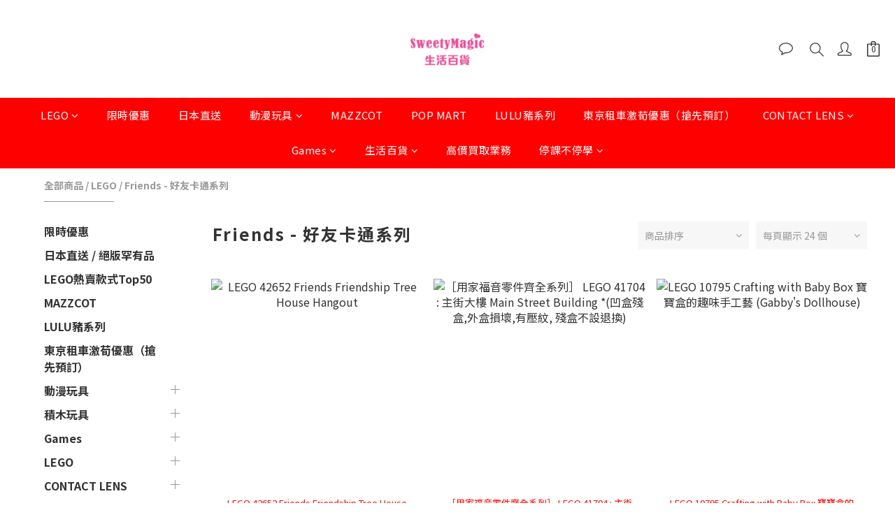

--- FILE ---
content_type: text/html; charset=utf-8
request_url: https://www.sweetymagic.com/categories/friends
body_size: 81948
content:
<!DOCTYPE html>
<html lang="zh-hant"><head>  <!-- prefetch dns -->
<meta http-equiv="x-dns-prefetch-control" content="on">
<link rel="dns-prefetch" href="https://cdn.shoplineapp.com">
<link rel="preconnect" href="https://cdn.shoplineapp.com" crossorigin>
<link rel="dns-prefetch" href="https://shoplineimg.com">
<link rel="preconnect" href="https://shoplineimg.com">
<link rel="dns-prefetch" href="https://shoplineimg.com">
<link rel="preconnect" href="https://shoplineimg.com" title="image-service-origin">

  <link rel="preload" href="https://cdn.shoplineapp.com/s/javascripts/currencies.js" as="script">





<!-- Wrap what we need here -->


<!-- SEO -->
  
      <title>Friends - 好友卡通系列</title>

      <meta name="keywords" content="hkiger,hkig,hkigshop,instagood,hkig,hkgirl,instadaily,hkigstore,onlineshop,網購,特價,con,隱形眼鏡,colorcon,美瞳,大眼仔,circlelens,日本CON,韓國CON">

      <meta name="description" content="Friends - 好友卡通系列">



<!-- Meta -->
  
      <meta property="og:title" content="Friends - 好友卡通系列"/>

      <meta property="og:url" content="https://www.sweetymagic.com/categories/friends">
      <link rel="canonical" href="https://www.sweetymagic.com/categories/friends">
      <meta property="og:description" content="Friends - 好友卡通系列">

  <meta property="og:image" content="https://img.shoplineapp.com/media/image_clips/5b1b68549a76f0198000024c/original.png?1528522835"/>



    <script type="application/ld+json">
    {"@context":"https://schema.org","@type":"WebSite","name":"SweetyMagic","url":"https://www.sweetymagic.com"}
    </script>


<!-- locale meta -->


  <meta name="viewport" content="width=device-width, initial-scale=1.0, viewport-fit=cover">
<meta name="mobile-web-app-capable" content="yes">
<meta name="format-detection" content="telephone=no" />
<meta name="google" value="notranslate">

<!-- Shop icon -->
  <link rel="shortcut icon" type="image/png" href="https://img.shoplineapp.com/media/image_clips/5b1b686272fdc02d120060ab/original.jpg?1528522849">




<!--- Site Ownership Data -->
    <meta name="google-site-verification" content="eTQCnUhrt0Mngde5rAEwUB-M9yfjOYh180h_9F93gIQ">
    <meta name="facebook-domain-verification" content="&lt;meta name=&quot;facebook-domain-verification&quot; content=&quot;bssanbev0dn93jjogtj4ec4t9s7itd&quot; /&gt;">
<!--- Site Ownership Data End-->

<!-- Styles -->


        <link rel="stylesheet" media="all" href="https://cdn.shoplineapp.com/assets/common-898e3d282d673c037e3500beff4d8e9de2ee50e01c27252b33520348e0b17da0.css" onload="" />

        <link rel="stylesheet" media="all" href="https://cdn.shoplineapp.com/assets/theme_kingsman_v2-4667533ef7a29e5189b2cd8648106733f7212e1a4e578f6853c5304d67a43efd.css" onload="" />


          <link rel="dns-prefetch" href="https://fonts.googleapis.com"><link rel="preconnect" href="https://fonts.googleapis.com"><link rel="dns-prefetch" href="https://fonts.gstatic.com"><link rel="preconnect" href="https://fonts.gstatic.com" crossorigin="true"><script>
  window.addEventListener('load', function() {
    const link = document.createElement('link');
    link.rel = 'stylesheet';
    link.href = 'https://fonts.googleapis.com/css2?family=Noto+Sans+TC:wght@400;500;700&family=Noto+Serif+TC:wght@400;500;700&display=swap';
    link.media = 'print';
    link.onload = () => {
      link.media = 'all';
    }
    document.head.appendChild(link);
  });
</script>

    <style>
      .variation-label:hover,.variation-label.variation-label--selected,.ProductList-breadcrumb a:hover,.ProductDetail-breadcrumb a:hover,.PromotionPage-banner .PromotionPage-breadcrumb a:hover,.member-center-coupon-nav .active,.product-available-info-time,.category-advance-filter .filter-data .filter-item-title .expend-toggle:hover,.category-advance-filter .filter-data .filter-item label:hover,.facebook-banner .fa-times,.facebook-banner .wording,sl-list-page-wishlist-button .plp-wishlist-button .fa-heart,.text-primary-color,.text-primary-color a,.text-primary-color a:hover{color:#ff0000}.basic-popover-mobile .member-referral-link,.basic-popover-mobile .member-referral-link:hover{color:#ff0000 !important}.nav-bg-color,.nav-bg-color .NavigationBar-nestedList .NavigationBar-nestedList-dropdown,.nav-bg-color.sidr,.cart-primary-bg-color:not(:empty),.primary-bg-color-tag,.primary-bg-title-color:before,.primary-hover-bg-color li:hover,.cart-chkt-btn,.cart-chkt-btn:hover,.pagination li.active a:after,.pagination li a:hover:after,.pagination li a:active:after,.pagination li a:focus:after,.addon-promotions-container .addon-item-chkbox input:checked+span,#Footer .container:last-child .item:after,.navigation-menu .navigation-menu-item,.navigation-menu .navigation-menu-second-layer,.navigation-menu .navigation-menu-third-layer,.navigation-menu .scroll-left:not(.scroll-disable):hover,.navigation-menu .scroll-right:not(.scroll-disable):hover,.custom-dropdown .custom-dropdown-option:hover,#shopline-copyright,.coupon-card-image,.category-advance-filter .filter-data .filter-item-title .expend-toggle:hover .advance-filter-icon.close-icon::before,.category-advance-filter .filter-data .filter-item-title .expend-toggle:hover .advance-filter-icon.close-icon::after,.category-advance-filter .filter-data .filter-item-title .expend-toggle:hover .advance-filter-icon.open-icon::before,.category-advance-filter .filter-data .filter-item-title .expend-toggle:hover .advance-filter-icon.open-icon::after{background:#ff0000}.btn-color-primary,.member-profile-save,.mobile-verification-btn,.session-varify-code-btn,.MemberCenter .product-review-block .btn-primary,.quick-cart-cancel,.basic-popover-desktop .close-button,.basic-popover-desktop .body .action-button,#get-welcome-member-referral-credits .close-section .close-button,#get-welcome-member-referral-credits .body .continue{background:#ff0000 !important}.member-price-tag,.product-customized-labels,.modal-confirm .modal-footer .btn-confirm,.btn-cart-fixed:not(.btn-buy-now),.ProductList-settings category-filter-button .advance-filter-button:hover,.category-advance-filter .apply-button,.category-advance-filter .filter-data .filter-item label input[type='checkbox']:checked::after,.member-center-profile__submit-button,.member-center-profile__retry-button,.member-center-profile__member-referral-modal-button,.member-center-profile__email-verification-modal-button,.member-center-profile__submit-button:hover,.member-center-profile__retry-button:hover,.member-center-profile__member-referral-modal-button:hover,.member-center-profile__email-verification-modal-button:hover{background-color:#ff0000}.variation-label:hover,.variation-label.variation-label--selected,.cart-chkt-btn,.addon-promotions-container .addon-promotion-item-wrapper .addon-selected,.addon-promotions-container .addon-item-chkbox input:checked+span,.modal-confirm .modal-footer .btn-confirm,.variant-image.selected .image-container,.btn-cart-fixed:not(.btn-buy-now),.product-available-info,.category-advance-filter .filter-data .filter-price-range input:focus,.category-advance-filter .filter-data .filter-price-range input:hover,.member-center-profile__submit-button,.member-center-profile__retry-button,.member-center-profile__member-referral-modal-button,.member-center-profile__email-verification-modal-button,.member-center-profile__submit-button:hover,.member-center-profile__retry-button:hover,.member-center-profile__member-referral-modal-button:hover,.member-center-profile__email-verification-modal-button:hover{border-color:#ff0000}.btn-color-primary,.member-profile-save,.mobile-verification-btn,.session-varify-code-btn,.MemberCenter .product-review-block .btn-primary,.basic-popover-desktop .body .action-button,#get-welcome-member-referral-credits .body .continue,.checkout-coupon-list-card:hover>.checkout-coupon-list-card-body{border-color:#ff0000 !important}.Product-promotions,.Util-cssToggle ~ .Util-cssToggleLabel{border-left-color:#ff0000}.product-available-info-time{border-bottom-color:#ff0000}.product-available-info-icon .icon-clock,.js-sticky-cart-button-container.fast-checkout-container.has-buy-now-button .icon-cart{fill:#ff0000}.customer-review-bar-color{background-color:rgba(43,56,100,0.3) !important}.facebook-quick-signup-success-page .title{color:#ff0000}.facebook-quick-signup-success-page .btn-facebook-redirect{background-color:#ff0000}.facebook-quick-signup-success-page .btn-facebook-redirect:hover{background-color:#ff0000;color:#fff;opacity:0.8}.facebook-quick-signup-failure-page .title{color:#ff0000}.facebook-quick-signup-failure-page .btn-facebook-redirect{background-color:#ff0000}.facebook-quick-signup-failure-page .btn-facebook-redirect:hover{background-color:#ff0000;color:#fff;opacity:0.8}.multi-checkout-confirm .multi-checkout-confirm__delivery_notice{color:#ff0000}.multi-checkout-confirm .multi-checkout-confirm__delivery_notice:before,.multi-checkout-confirm .multi-checkout-confirm__delivery_notice:after{background-color:#ff0000}#checkout-object__section .checkout-object__info_cart-header{color:#ff0000}#checkout-object__section .checkout-object__info_cart-header .icon-basket{fill:#ff0000}#signup-login-page .solid-btn:not([disabled]){background-color:#ff0000;border-color:#ff0000}#signup-login-page .solid-btn:not([disabled]):hover{color:#fff;opacity:0.9}#signup-login-page .solid-btn[data-loading]{background-color:#ff0000;border-color:#ff0000}#signup-login-page .outline-btn:not([disabled]){color:#ff0000;border-color:#ff0000}#signup-login-page .outline-btn:not([disabled]):hover{color:#fff;background-color:#ff0000;border-color:#ff0000;opacity:0.9}#signup-login-page .outline-btn[data-loading]{color:#ff0000;border-color:#ff0000}.member-center-profile__submit-button:hover,.member-center-profile__retry-button:hover,.member-center-profile__member-referral-modal-button:hover,.member-center-profile__email-verification-modal-button:hover{opacity:0.9}

    </style>
    <style>
      .nav-bg-color .navigation-menu-item-label,.pagination>.active>a,.pagination>.active>span,.pagination>.active>a:hover,.pagination>.active>span:hover,.pagination>.active>a:focus,.pagination>.active>span:focus,.ProductDetail-product-info .btn-custom:not(.btn-buy-now),.member-price-tag,.product-customized-labels,.ProductList-settings-list li:hover,.btn-cart-fixed:not(.btn-buy-now),.modal-confirm .modal-footer .btn-confirm,.NavigationBar-nestedList .NavigationBar-nestedList-dropdown .fa.menu-list-item,#shopline-copyright>a{color:#FFFFFF}.nav-bg-color .MenuPanel-section .MenuPanel-section-header,.nav-bg-color .MenuPanel-section .List-item a,.cart-chkt-btn,.QuickCart-modal .quick-cart-body .product-info .btn-custom,.btn-color-primary,.member-profile-save,.mobile-verification-btn,.MemberCenter .product-review-block .btn-primary,.custom-dropdown .custom-dropdown-option:hover,.basic-popover-desktop .body .action-button,#get-welcome-member-referral-credits .body .continue{color:#FFFFFF !important}.cart-chkt-btn:hover .ladda-spinner div,.basic-popover-desktop .close-button:before,.basic-popover-desktop .close-button:after,#get-welcome-member-referral-credits .close-section .close-button:before,#get-welcome-member-referral-credits .close-section .close-button:after{background:#FFFFFF !important}.nav-bg-color .MenuPanel-othersMenu .List-item{border-color:#FFFFFF}.addon-promotions-container .addon-item-chkbox span:before{border-left-color:#FFFFFF}.nav-bg-color .MenuPanel-section .MenuPanel-section-header:not(:first-child):before{border-top-color:#FFFFFF}.quick-cart-cancel-holder .quick-cart-cancel:before,.quick-cart-cancel-holder .quick-cart-cancel:after,.addon-promotions-container .addon-item-chkbox span:before{border-bottom-color:#FFFFFF}.nav-bg-color .MenuPanel-othersMenu .List-item svg{fill:#FFFFFF}

    </style>
    <style>
      .product-info .price-sale,.product-info .price-regular:not(.price-crossed),.product-info .quick-cart-price>div>div:not(.price-crossed),.ProductDetail-product-info .price-sale,.ProductDetail-product-info .price-regular:not(.price-crossed),.addon-promotions-container .addon-promotion-item .price-sale,.NavigationBar .List-item:hover .App-currencyDropdown .Label:first-letter,.NavigationBar .List-item:hover .CartPanel-toggleButton .Cart-count,.NavigationBar .List-item:hover .NavigationBar-actionMenu-button span,.Wishlist-addItem-block .btn-add-wishlist,.Back-in-stock-addItem-block .btn-add-back-in-stock,.ProductList-nestedList-dropdown .Label:hover,.PromotionPage-container product-item .price-sale,.PromotionPage-container redeem-gift-item .price-sale,.PromotionCart-content .product-content .price-details{color:#ff0000}.tertiary-color-price,.tertiary-hover-color:hover,.ProductReview-container a.primary-color-hover:hover,.ProductReview-container .List-item a.primary-color-hover:hover,.ProductReview-container .List-item a.disabled{color:#ff0000 !important}.NavigationBar .List-item:hover .CartPanel-toggleButton .Cart-count:not(:empty),.NavigationBar .NavigationBar-nestedList .multi-sub .sub-prev:hover>span,.NavigationBar .NavigationBar-nestedList .multi-sub .sub-next:hover>span{background:#ff0000}.PromotionCart-content .product-content .input-group-btn>.btn{border-color:#ff0000}.form-quantity .input-group-btn .btn-checkout{border-color:#ff0000 !important}.form-quantity .input-group-btn:last-child .btn-checkout:after,.accordion-box .accordion-title span:after,.addon-promotions-container .addon-promotion-item .quantity-container span:last-child button:after{border-left-color:#ff0000}.form-quantity .input-group-btn .btn-checkout:before,.accordion-box .accordion-title span:before,.addon-promotions-container .addon-promotion-item .quantity-container button:before{border-bottom-color:#ff0000}.tertiary-fill-icon,.NavigationBar .List-item:hover svg.icons,.PromotionPage-container product-item .boxify-image-wrapper .btn-add-to-promotion-cart svg,.PromotionPage-container redeem-gift-item .boxify-image-wrapper .btn-add-to-promotion-cart svg{fill:#ff0000}.tertiary-hover-icon:hover svg{fill:#ff0000 !important}.ProductReview-container a{text-decoration:none !important}

    </style>
    <style>
      *{font-family:"Open Sans", "Noto Sans TC", "Noto Sans SC", "Mitr", serif}

    </style>







  <link rel="stylesheet" media="all" href="https://cdn.shoplineapp.com/packs/css/intl_tel_input-0d9daf73.chunk.css" />








<script type="text/javascript">
  window.mainConfig = JSON.parse('{\"sessionId\":\"\",\"merchantId\":\"5afd46548d1db93ee7000223\",\"appCoreHost\":\"shoplineapp.com\",\"assetHost\":\"https://cdn.shoplineapp.com/packs/\",\"apiBaseUrl\":\"http://shoplineapp.com\",\"eventTrackApi\":\"https://events.shoplytics.com/api\",\"frontCommonsApi\":\"https://front-commons.shoplineapp.com/api\",\"appendToUrl\":\"\",\"env\":\"production\",\"merchantData\":{\"_id\":\"5afd46548d1db93ee7000223\",\"addon_limit_enabled\":false,\"base_country_code\":\"HK\",\"base_currency\":{\"id\":\"hkd\",\"iso_code\":\"HKD\",\"alternate_symbol\":\"HK$\",\"name\":\"Hong Kong Dollar\",\"symbol_first\":true,\"subunit_to_unit\":100},\"base_currency_code\":\"HKD\",\"beta_feature_keys\":[],\"brand_home_url\":\"https://www.sweetymagic.com\",\"checkout_setting\":{\"enable_membership_autocheck\":false,\"enable_subscription_autocheck\":false,\"enabled_abandoned_cart_notification\":true,\"enable_sc_fast_checkout\":false,\"rounding_setting\":{\"enabled\":false,\"rounding_mode\":\"round_half_even\",\"smallest_denomination\":10},\"multi_checkout\":{\"enabled\":false}},\"current_plan_key\":\"basket\",\"current_theme_key\":\"kingsman_v2\",\"delivery_option_count\":3,\"enabled_stock_reminder\":false,\"handle\":\"sweetymagic\",\"identifier\":\"\",\"instagram_access_token\":null,\"instagram_id\":null,\"invoice_activation\":\"inactive\",\"is_image_service_enabled\":true,\"mobile_logo_media_url\":\"https://img.shoplineapp.com/media/image_clips/5b1b685d10abb99fe60056b9/original.png?1577096279\",\"name\":\"SweetyMagic\",\"order_setting\":{\"invoice_activation\":\"inactive\",\"short_message_activation\":\"inactive\",\"default_out_of_stock_reminder\":false,\"auto_cancel_expired_orders\":true,\"enabled_order_auth_expiry\":false,\"enforce_user_login_on_checkout\":false,\"enabled_abandoned_cart_notification\":true,\"enabled_location_id\":true,\"invoice\":{\"tax_id\":\"\"},\"facebook_messenging\":{\"status\":\"inactive\"},\"status_update_sms\":{\"status\":\"deactivated\"}},\"payment_method_count\":5,\"product_setting\":{\"enabled_product_review\":true,\"variation_display\":\"dropdown\",\"price_range_enabled\":true},\"promotion_setting\":{\"one_coupon_limit_enabled\":true,\"multi_order_discount_strategy\":\"order_or_tier_promotion\",\"order_gift_threshold_mode\":\"after_price_discounts\",\"order_free_shipping_threshold_mode\":\"after_all_discounts\",\"category_item_gift_threshold_mode\":\"before_discounts\",\"category_item_free_shipping_threshold_mode\":\"before_discounts\"},\"rollout_keys\":[\"2FA_google_authenticator\",\"3_layer_category\",\"3_layer_navigation\",\"3_layer_variation\",\"711_CB_13countries\",\"711_CB_pickup_TH\",\"711_c2b_report_v2\",\"711_cross_delivery\",\"MC_manual_order\",\"MO_Apply_Coupon_Code\",\"StaffCanBeDeleted_V1\",\"UTM_export\",\"UTM_register\",\"abandoned_cart_notification\",\"add_system_fontstyle\",\"add_to_cart_revamp\",\"addon_products_limit_10\",\"addon_quantity\",\"address_format_batch2\",\"address_format_jp\",\"address_format_my\",\"address_format_us\",\"address_format_vn\",\"admin_app_extension\",\"admin_custom_domain\",\"admin_image_service\",\"admin_manual_order\",\"admin_realtime\",\"admin_vietnam_dong\",\"adminapp_order_form\",\"adminapp_wa_contacts_list\",\"ads_system_new_tab\",\"adyen_my_sc\",\"affiliate_by_product\",\"affiliate_dashboard\",\"alipay_hk_sc\",\"amazon_product_review\",\"android_pos_agent_clockin_n_out\",\"android_pos_purchase_order_partial_in_storage\",\"android_pos_save_send_receipt\",\"android_pos_v2_force_upgrade_version_1-50-0_date_2025-08-30\",\"app_categories_filtering\",\"app_multiplan\",\"app_subscription_prorated_billing\",\"apps_store\",\"apps_store_blog\",\"apps_store_fb_comment\",\"apps_store_wishlist\",\"appstore_free_trial\",\"archive_order_data\",\"archive_order_ui\",\"assign_products_to_category\",\"auth_flow_revamp\",\"auto_credit_percentage\",\"auto_credit_recurring\",\"auto_reply_comment\",\"auto_save_sf_plus_address\",\"auto_suspend_admin\",\"basket_comparising_link_CNY\",\"basket_comparising_link_HKD\",\"basket_comparising_link_TWD\",\"basket_invoice_field\",\"basket_pricing_page_cny\",\"basket_pricing_page_hkd\",\"basket_pricing_page_myr\",\"basket_pricing_page_sgd\",\"basket_pricing_page_thb\",\"basket_pricing_page_twd\",\"basket_pricing_page_usd\",\"basket_pricing_page_vnd\",\"basket_subscription_coupon\",\"basket_subscription_email\",\"bianco_setting\",\"bidding_select_product\",\"bing_ads\",\"birthday_format_v2\",\"block_gtm_for_lighthouse\",\"blog\",\"blog_app\",\"blog_revamp_admin\",\"blog_revamp_admin_category\",\"blog_revamp_doublewrite\",\"blog_revamp_related_products\",\"blog_revamp_shop_category\",\"blog_revamp_singleread\",\"breadcrumb\",\"broadcast_advanced_filters\",\"broadcast_analytics\",\"broadcast_clone\",\"broadcast_email_html\",\"broadcast_facebook_template\",\"broadcast_line_template\",\"broadcast_unsubscribe_email\",\"bulk_action_customer\",\"bulk_action_product\",\"bulk_import_multi_lang\",\"bulk_payment_delivery_setting\",\"bulk_printing_labels_711C2C\",\"bulk_update_dynamic_fields\",\"bulk_update_job\",\"bulk_update_new_fields\",\"bulk_update_product_download_with_filter\",\"bulk_update_tag\",\"bundle_page\",\"bundle_promotion_apply_enhancement\",\"bundle_stackable\",\"buy_at_amazon\",\"buy_button\",\"buy_now_button\",\"callback_service\",\"cancel_order_by_customer\",\"cancel_order_by_customer_v2\",\"cart_addon_condition\",\"cart_addon_limit\",\"cart_use_product_service\",\"cart_uuid\",\"category_banner_multiple\",\"category_limit_unlimited\",\"category_sorting\",\"channel_amazon\",\"channel_fb\",\"channel_integration\",\"charge_shipping_fee_by_product_qty\",\"chat_widget\",\"chat_widget_livechat\",\"checkout_membercheckbox_toggle\",\"checkout_setting\",\"cn_pricing_page_2019\",\"combine_orders_app\",\"component_h1_tag\",\"connect_new_facebookpage\",\"consolidated_billing\",\"cookie_consent\",\"country_code\",\"coupon_center_back_to_cart\",\"coupon_v2\",\"create_staff_revamp\",\"credit_point_triggerpoint\",\"crm_email_custom\",\"crm_notify_preview\",\"crm_sms_custom\",\"crm_sms_notify\",\"cross_shop_tracker\",\"custom_css\",\"custom_home_delivery_tw\",\"custom_notify\",\"custom_order_export\",\"customer_advanced_filter\",\"customer_custom_field_limit_5\",\"customer_data_secure\",\"customer_edit\",\"customer_export_v2\",\"customer_group\",\"customer_group_analysis\",\"customer_group_filter_p2\",\"customer_group_filter_p3\",\"customer_group_regenerate\",\"customer_import_50000_failure_report\",\"customer_import_v2\",\"customer_import_v3\",\"customer_list\",\"customer_new_report\",\"customer_search_match\",\"customer_tag\",\"dashboard_v2\",\"dashboard_v2_revamp\",\"date_picker_v2\",\"deep_link_support_linepay\",\"deep_link_support_payme\",\"deep_search\",\"default_theme_ultrachic\",\"delivery_time\",\"delivery_time_with_quantity\",\"design_submenu\",\"dev_center_app_store\",\"disable_footer_brand\",\"disable_old_upgrade_reminder\",\"domain_applicable\",\"doris_bien_setting\",\"dusk_setting\",\"dynamic_shipping_rate_refactor\",\"ec_order_unlimit\",\"ecpay_expirydate\",\"ecpay_payment_gateway\",\"einvoice_bulk_update\",\"einvoice_edit\",\"einvoice_newlogic\",\"email_credit_expire_notify\",\"email_custom\",\"email_member_forget_password_notify\",\"email_member_register_notify\",\"email_order_notify\",\"email_verification\",\"enable_body_script\",\"enable_calculate_api_promotion_apply\",\"enable_calculate_api_promotion_filter\",\"enable_cart_api\",\"enable_cart_service\",\"enable_corejs_splitting\",\"enable_lazysizes_image_tag\",\"enable_new_css_bundle\",\"enable_order_status_callback_revamp_for_promotion\",\"enable_order_status_callback_revamp_for_storefront\",\"enable_promotion_usage_record\",\"enable_shopjs_splitting\",\"enhanced_catalog_feed\",\"execute_shipment_permission\",\"export_inventory_report_v2\",\"express_cart\",\"facebook_ads\",\"facebook_dia\",\"facebook_login\",\"facebook_messenger_subscription\",\"facebook_notify\",\"facebook_pixel_manager\",\"fb_comment_app\",\"fb_entrance_optimization\",\"fb_feed_unlimit\",\"fb_group\",\"fb_multi_category_feed\",\"fb_pixel_matching\",\"fb_pixel_v2\",\"fb_post_management\",\"fb_product_set\",\"fb_ssapi\",\"fb_sub_button\",\"fbe_oe\",\"fbe_shop\",\"fbe_v2\",\"fbe_v2_edit\",\"fbig_shop_disabled\",\"feature_alttag_phase1\",\"feature_alttag_phase2\",\"fm_order_receipt\",\"fmt_c2c_newlabel\",\"fmt_revision\",\"footer_builder\",\"footer_builder_new\",\"form_builder\",\"form_builder_access\",\"form_builder_user_management\",\"form_builder_v2_elements\",\"form_builder_v2_receiver\",\"form_builder_v2_report\",\"fps_rolling_key\",\"get_promotions_by_cart\",\"gift_shipping_promotion_discount_condition\",\"gifts_limit_10\",\"gmv_revamp\",\"godaddy\",\"google_ads_api\",\"google_ads_manager\",\"google_analytics_4\",\"google_analytics_manager\",\"google_content_api\",\"google_dynamic_remarketing_tag\",\"google_enhanced_conversions\",\"google_preorder_feed\",\"google_product_category_3rdlayer\",\"google_recaptcha\",\"google_remarketing_manager\",\"google_signup_login\",\"google_tag_manager\",\"gp_tw_sc\",\"group_url_bind_post_live\",\"h2_tag_phase1\",\"hct_logistics_bills_report\",\"hidden_product_p2\",\"hide_credit_point_record_balance\",\"hk_pricing_page_2019\",\"hkd_pricing_page_disabled_2020\",\"ig_browser_notify\",\"ig_live\",\"ig_login_entrance\",\"ig_new_api\",\"image_gallery\",\"image_gallery_p2\",\"image_host_by_region\",\"image_limit_30000\",\"image_widget_mobile\",\"instagram_create_post\",\"instagram_post_sales\",\"instant_order_form\",\"integrated_label_711\",\"integrated_sfexpress\",\"integration_one\",\"inventory_change_reason\",\"inventory_search_v2\",\"job_api_products_export\",\"job_api_user_export\",\"job_product_import\",\"jquery_v3\",\"kingsman_v2_setting\",\"layout_engine_service_kingsman_blogs\",\"layout_engine_service_kingsman_member_center\",\"layout_engine_service_kingsman_pdp\",\"layout_engine_service_kingsman_plp\",\"layout_engine_service_kingsman_promotions\",\"line_ads_tag\",\"line_broadcast\",\"line_login\",\"line_login_mobile\",\"line_shopping_new_fields\",\"live_after_keyword\",\"live_announce_bids\",\"live_announce_buyer\",\"live_bidding\",\"live_bulk_checkoutlink\",\"live_bulk_edit\",\"live_checkout_notification\",\"live_checkout_notification_all\",\"live_checkout_notification_message\",\"live_comment_discount\",\"live_comment_robot\",\"live_create_product_v2\",\"live_crosspost\",\"live_dashboard_product\",\"live_event_discount\",\"live_fb_group\",\"live_fhd_video\",\"live_general_settings\",\"live_group_event\",\"live_host_panel\",\"live_ig_messenger_broadcast\",\"live_ig_product_recommend\",\"live_im_switch\",\"live_keyword_switch\",\"live_line_broadcast\",\"live_line_multidisplay\",\"live_luckydraw_enhancement\",\"live_messenger_broadcast\",\"live_order_block\",\"live_print_advanced\",\"live_product_recommend\",\"live_shopline_keyword\",\"live_stream_settings\",\"locale_revamp\",\"logistic_bill_v2_711_b2c\",\"logistic_bill_v2_711_c2c\",\"logo_favicon\",\"luckydraw_products\",\"luckydraw_qualification\",\"manual_activation\",\"manual_order\",\"manual_order_7-11\",\"manual_order_ec_to_sc\",\"manually_bind_post\",\"mc-history-instant\",\"mc_711crossborder\",\"mc_ad_tag\",\"mc_assign_message\",\"mc_auto_bind_member\",\"mc_autoreply_question\",\"mc_broadcast\",\"mc_bulk_read\",\"mc_chatbot_template\",\"mc_delete_message\",\"mc_edit_cart\",\"mc_history_instant\",\"mc_history_post\",\"mc_im\",\"mc_inbox_autoreply\",\"mc_instant_notifications\",\"mc_invoicetitle_optional\",\"mc_keyword_autotagging\",\"mc_line_broadcast\",\"mc_line_cart\",\"mc_logistics_hct\",\"mc_logistics_tcat\",\"mc_manage_blacklist\",\"mc_mark_todo\",\"mc_new_menu\",\"mc_phone_tag\",\"mc_reminder_unpaid\",\"mc_reply_pic\",\"mc_setting_message\",\"mc_setting_orderform\",\"mc_shop_message_refactor\",\"mc_sort_waitingtime\",\"mc_sort_waitingtime_new\",\"mc_tw_invoice\",\"media_gcp_upload\",\"member_center_profile_revamp\",\"member_import_notify\",\"member_info_reward_subscription\",\"member_password_setup_notify\",\"membership_tier_double_write\",\"memebr_center_point_credit_revamp\",\"menu_limit_100\",\"message_center_v3\",\"message_revamp\",\"mo_remove_discount\",\"mobile_and_email_signup\",\"mobile_signup_p2\",\"modularize_address_format\",\"molpay_credit_card\",\"multi_lang\",\"multicurrency\",\"my_pricing_page_2019\",\"myapp_reauth_alert\",\"myr_pricing_page_disabled_2020\",\"new_app_subscription\",\"new_layout_for_mobile_and_pc\",\"new_onboarding_flow\",\"new_return_management\",\"new_settings_apply_all_promotion\",\"new_signup_flow\",\"new_sinopac_3d\",\"notification_custom_sending_time\",\"npb_theme_philia\",\"npb_widget_font_size_color\",\"ob_revamp\",\"ob_sgstripe\",\"ob_twecpay\",\"oceanpay\",\"old_fbe_removal\",\"onboarding_basketplan\",\"onboarding_handle\",\"one_new_filter\",\"one_page_store_checkout\",\"one_page_store_clone\",\"one_page_store_product_set\",\"oneship_installable\",\"online_credit_redemption_toggle\",\"online_store_design\",\"online_store_design_setup_guide_basketplan\",\"order_add_to_cart\",\"order_archive_calculation_revamp_crm_amount\",\"order_archive_calculation_revamp_crm_member\",\"order_archive_product_testing\",\"order_archive_testing\",\"order_archive_testing_crm\",\"order_archive_testing_order_details\",\"order_archive_testing_return_order\",\"order_confirmation_slip_upload\",\"order_custom_field_limit_5\",\"order_custom_notify\",\"order_decoupling_product_revamp\",\"order_export_366day\",\"order_export_v2\",\"order_filter_shipped_date\",\"order_message_broadcast\",\"order_new_source\",\"order_promotion_split\",\"order_search_custom_field\",\"order_search_sku\",\"order_select_across_pages\",\"order_sms_notify\",\"order_split\",\"order_status_non_automation\",\"order_status_tag_color\",\"orderemail_new_logic\",\"other_custom_notify\",\"out_of_stock_order\",\"page_builder_revamp\",\"page_builder_revamp_theme_setting\",\"page_builder_revamp_theme_setting_initialized\",\"page_builder_section_cache_enabled\",\"page_builder_widget_accordion\",\"page_builder_widget_blog\",\"page_builder_widget_category\",\"page_builder_widget_collage\",\"page_builder_widget_countdown\",\"page_builder_widget_custom_liquid\",\"page_builder_widget_instagram\",\"page_builder_widget_product_text\",\"page_builder_widget_subscription\",\"page_builder_widget_video\",\"page_limit_unlimited\",\"page_use_product_service\",\"page_view_cache\",\"pakpobox\",\"payme\",\"payment_condition\",\"payment_fee_config\",\"payment_image\",\"payment_octopus\",\"payment_slip_notify\",\"paypal_upgrade\",\"pdp_image_lightbox\",\"pdp_image_lightbox_icon\",\"pending_subscription\",\"philia_setting\",\"pickup_remember_store\",\"plp_label_wording\",\"plp_product_seourl\",\"pos_only_product_settings\",\"pos_retail_store_price\",\"pos_setup_guide_basketplan\",\"post_cancel_connect\",\"post_commerce_stack_comment\",\"post_fanpage_luckydraw\",\"post_fb_group\",\"post_general_setting\",\"post_lock_pd\",\"post_sales_dashboard\",\"postsale_auto_reply\",\"postsale_create_post\",\"postsale_ig_auto_reply\",\"postsales_connect_multiple_posts\",\"price_discount_label_plp\",\"product_available_time\",\"product_cost_permission\",\"product_feed_info\",\"product_feed_manager_availability\",\"product_feed_revamp\",\"product_index_v2\",\"product_info\",\"product_limit_1000\",\"product_log_v2\",\"product_quantity_update\",\"product_recommendation_abtesting\",\"product_revamp_doublewrite\",\"product_revamp_singleread\",\"product_review_import\",\"product_review_import_installable\",\"product_review_plp\",\"product_search\",\"product_summary\",\"promotion_blacklist\",\"promotion_filter_by_date\",\"promotion_hour\",\"promotion_limit_40\",\"promotion_minitem\",\"promotion_page\",\"promotion_page_seo_button\",\"promotion_record_archive_test\",\"promotion_revamp_phase1-1\",\"quick_answer\",\"recaptcha_reset_pw\",\"redirect_301_settings\",\"rejected_bill_reminder\",\"remove_fblike_sc\",\"repay_cookie\",\"replace_janus_interface\",\"replace_lms_old_oa_interface\",\"reports\",\"revert_credit_p2\",\"revert_credit_status\",\"sales_dashboard\",\"sangria_setting\",\"sc_advanced_keyword\",\"sc_alipay_standard\",\"sc_atm\",\"sc_auto_bind_member\",\"sc_autodetect_address\",\"sc_autodetect_paymentslip\",\"sc_autoreply_icebreaker\",\"sc_clearcart\",\"sc_clearcart_all\",\"sc_comment_label\",\"sc_comment_list\",\"sc_conversations_statistics_sunset\",\"sc_download_adminapp\",\"sc_group_pm_commentid\",\"sc_group_webhook\",\"sc_intercom\",\"sc_list_search\",\"sc_mo_711emap\",\"sc_outstock_msg\",\"sc_overall_statistics_api_v3\",\"sc_pickup\",\"sc_product_variation\",\"sc_slp_subscription_promotion\",\"sc_standard\",\"sc_store_pickup\",\"sc_wa_message_report\",\"scheduled_home_page\",\"search_function_image_gallery\",\"security_center\",\"select_all_customer\",\"select_all_inventory\",\"session_expiration_period\",\"setup_guide_basketplan\",\"sfexpress_centre\",\"sfexpress_eflocker\",\"sfexpress_service\",\"sfexpress_store\",\"sg_onboarding_currency\",\"share_cart_link\",\"shop_builder_plp\",\"shop_category_filter\",\"shop_category_filter_bulk_action\",\"shop_product_search_rate_limit\",\"shop_related_recaptcha\",\"shop_template_advanced_setting\",\"shopline_captcha\",\"shopline_email_captcha\",\"shopline_product_reviews\",\"shoplytics_api_ordersales_v4\",\"shoplytics_api_psa_wide_table\",\"shoplytics_benchmark\",\"shoplytics_broadcast_api_v3\",\"shoplytics_channel_store_permission\",\"shoplytics_credit_analysis\",\"shoplytics_customer_refactor_api_v3\",\"shoplytics_date_picker_v2\",\"shoplytics_event_realtime_refactor_api_v3\",\"shoplytics_events_api_v3\",\"shoplytics_export_flex\",\"shoplytics_homepage_v2\",\"shoplytics_invoices_api_v3\",\"shoplytics_lite\",\"shoplytics_membership_tier_growth\",\"shoplytics_orders_api_v3\",\"shoplytics_ordersales_v3\",\"shoplytics_payments_api_v3\",\"shoplytics_product_revamp_api_v3\",\"shoplytics_promotions_api_v3\",\"shoplytics_psa_multi_stores_export\",\"shoplytics_psa_sub_categories\",\"shoplytics_rfim_enhancement_v3\",\"shoplytics_session_metrics\",\"shoplytics_staff_api_v3\",\"shoplytics_to_hd\",\"shopping_session_enabled\",\"signin_register_revamp\",\"skya_setting\",\"sl_logistics_bulk_action\",\"sl_logistics_fmt_freeze\",\"sl_logistics_modularize\",\"sl_payment_alipay\",\"sl_payment_cc\",\"sl_payment_standard_v2\",\"sl_payment_type_check\",\"sl_payments_apple_pay\",\"sl_payments_cc_promo\",\"sl_payments_my_cc\",\"sl_payments_my_fpx\",\"sl_payments_sg_cc\",\"sl_pos_admin_cancel_order\",\"sl_pos_admin_delete_order\",\"sl_pos_admin_inventory_transfer\",\"sl_pos_admin_order_archive_testing\",\"sl_pos_admin_purchase_order\",\"sl_pos_admin_register_shift\",\"sl_pos_admin_staff\",\"sl_pos_agent_by_channel\",\"sl_pos_agent_clockin_n_out\",\"sl_pos_agent_performance\",\"sl_pos_android_A4_printer\",\"sl_pos_android_check_cart_items_with_local_db\",\"sl_pos_android_order_reduction\",\"sl_pos_android_receipt_enhancement\",\"sl_pos_app_order_archive_testing\",\"sl_pos_app_transaction_filter_enhance\",\"sl_pos_bugfender_log_reduction\",\"sl_pos_bulk_import_update_enhancement\",\"sl_pos_check_duplicate_create_order\",\"sl_pos_convert_order_to_cart_by_snapshot\",\"sl_pos_customerID_duplicate_check\",\"sl_pos_customer_info_enhancement\",\"sl_pos_customized_price\",\"sl_pos_disable_touchid_unlock\",\"sl_pos_discount\",\"sl_pos_einvoice_refactor\",\"sl_pos_feature_permission\",\"sl_pos_force_upgrade_1-109-0\",\"sl_pos_force_upgrade_1-110-1\",\"sl_pos_from_Swift_to_OC\",\"sl_pos_iOS_A4_printer\",\"sl_pos_iOS_app_transaction_filter_enhance\",\"sl_pos_iOS_cashier_revamp_cart\",\"sl_pos_iOS_cashier_revamp_product_list\",\"sl_pos_iPadOS_version_upgrade_remind_16_0_0\",\"sl_pos_initiate_couchbase\",\"sl_pos_inventory_count\",\"sl_pos_inventory_count_difference_reason\",\"sl_pos_inventory_count_for_selected_products\",\"sl_pos_inventory_feature_module\",\"sl_pos_inventory_transfer_app_can_create_note_date\",\"sl_pos_inventory_transfer_insert_enhancement\",\"sl_pos_inventory_transfer_request\",\"sl_pos_invoice_product_name_filter\",\"sl_pos_invoice_swiftUI_revamp\",\"sl_pos_invoice_toast_show\",\"sl_pos_ios_receipt_info_enhancement\",\"sl_pos_ios_small_label_enhancement\",\"sl_pos_ios_version_upgrade_remind\",\"sl_pos_itc\",\"sl_pos_logo_terms_and_condition\",\"sl_pos_new_report_customer_analysis\",\"sl_pos_new_report_daily_payment_methods\",\"sl_pos_new_report_overview\",\"sl_pos_new_report_product_preorder\",\"sl_pos_new_report_transaction_detail\",\"sl_pos_no_minimum_age\",\"sl_pos_order_refactor_admin\",\"sl_pos_order_upload_using_pos_service\",\"sl_pos_partial_return\",\"sl_pos_password_setting_refactor\",\"sl_pos_payment\",\"sl_pos_payment_method_picture\",\"sl_pos_payment_method_prioritized_and_hidden\",\"sl_pos_payoff_preorder\",\"sl_pos_product_add_to_cart_refactor\",\"sl_pos_product_variation_ui\",\"sl_pos_purchase_order_onlinestore\",\"sl_pos_purchase_order_partial_in_storage\",\"sl_pos_receipt_information\",\"sl_pos_receipt_preorder_return_enhancement\",\"sl_pos_receipt_swiftUI_revamp\",\"sl_pos_register_shift\",\"sl_pos_report_shoplytics_psi\",\"sl_pos_revert_credit\",\"sl_pos_save_send_receipt\",\"sl_pos_stock_refactor\",\"sl_pos_supplier_refactor\",\"sl_pos_toast_revamp\",\"sl_pos_transaction_conflict\",\"sl_pos_transaction_view_admin\",\"sl_pos_transfer_onlinestore\",\"sl_pos_user_permission\",\"sl_pos_variation_setting_refactor\",\"sl_purchase_order_search_create_enhancement\",\"slp_bank_promotion\",\"slp_product_subscription\",\"slp_remember_credit_card\",\"slp_swap\",\"smart_omo_appstore\",\"smart_product_recommendation\",\"smart_product_recommendation_regular\",\"smart_recommended_related_products\",\"sms_custom\",\"sms_with_shop_name\",\"social_channel_revamp\",\"social_channel_user\",\"social_name_in_order\",\"sso_lang_th\",\"sso_lang_vi\",\"staff_elasticsearch\",\"staff_limit_5\",\"staff_service_migration\",\"static_resource_host_by_region\",\"stop_slp_approvedemail\",\"storefront_app_extension\",\"storefront_return\",\"stripe_3d_secure\",\"stripe_3ds_cny\",\"stripe_3ds_hkd\",\"stripe_3ds_myr\",\"stripe_3ds_sgd\",\"stripe_3ds_thb\",\"stripe_3ds_usd\",\"stripe_3ds_vnd\",\"stripe_google_pay\",\"stripe_payment_intents\",\"stripe_radar\",\"stripe_subscription_my_account\",\"structured_data\",\"sub_sgstripe\",\"subscription_config_edit\",\"subscription_config_edit_delivery_payment\",\"subscription_currency\",\"tappay_3D_secure\",\"tappay_sdk_v2_3_2\",\"tappay_sdk_v3\",\"tax_inclusive_setting\",\"taxes_settings\",\"tcat_711pickup_sl_logisitics\",\"tcat_logistics_bills_report\",\"tcat_newlabel\",\"th_pricing_page_2020\",\"thb_pricing_page_disabled_2020\",\"theme_bianco\",\"theme_doris_bien\",\"theme_kingsman_v2\",\"theme_level_3\",\"theme_sangria\",\"theme_ultrachic\",\"tnc-checkbox\",\"toggle_mobile_category\",\"tw_app_shopback_cashback\",\"tw_fm_sms\",\"tw_pricing_page_2019\",\"tw_stripe_subscription\",\"twd_pricing_page_disabled_2020\",\"uc_integration\",\"uc_v2_endpoints\",\"ultra_setting\",\"unified_admin\",\"use_ngram_for_order_search\",\"user_center_social_channel\",\"variant_image_selector\",\"variant_saleprice_cost_weight\",\"variation_label_swatches\",\"varm_setting\",\"vn_pricing_page_2020\",\"vnd_pricing_page_disabled_2020\",\"whatsapp_extension\",\"whatsapp_order_form\",\"whatsapp_orderstatus_toggle\",\"wishlist_app\",\"yahoo_dot\",\"youtube_live_shopping\",\"zotabox_installable\"],\"shop_default_home_url\":\"https://sweetymagic.shoplineapp.com\",\"shop_status\":\"open\",\"show_sold_out\":false,\"sl_payment_merchant_id\":\"1929029670360211456\",\"supported_languages\":[\"en\",\"zh-hant\"],\"tags\":[\"retail\"],\"time_zone\":\"Asia/Hong_Kong\",\"updated_at\":\"2026-01-23T14:28:33.390Z\",\"user_setting\":{\"_id\":\"5afd46548d1db93ee7000226\",\"created_at\":\"2018-05-17T09:07:32.715Z\",\"data\":{\"general_fields\":[{\"type\":\"gender\",\"options\":{\"order\":{\"include\":\"false\",\"required\":\"false\"},\"signup\":{\"include\":\"true\",\"required\":\"true\"},\"profile\":{\"include\":\"true\",\"required\":\"true\"}}},{\"type\":\"birthday\",\"options\":{\"order\":{\"include\":\"false\",\"required\":\"false\"},\"signup\":{\"include\":\"true\",\"required\":\"true\"},\"profile\":{\"include\":\"true\",\"required\":\"true\"}}}],\"minimum_age_limit\":\"13\",\"facebook_login\":{\"status\":\"inactive\",\"app_id\":\"\"},\"facebook_comment\":\"\",\"line_login\":\"\",\"recaptcha_signup\":{\"status\":\"false\",\"site_key\":\"\"},\"email_verification\":{\"status\":\"false\"},\"login_with_verification\":{\"status\":\"false\"},\"upgrade_reminder\":\"\",\"enable_user_credit\":true,\"signup_method\":\"email\",\"sms_verification\":{\"status\":\"false\"},\"member_info_reward\":{\"enabled\":false,\"coupons\":{\"enabled\":false}}},\"item_type\":\"\",\"key\":\"users\",\"name\":null,\"owner_id\":\"5afd46548d1db93ee7000223\",\"owner_type\":\"Merchant\",\"publish_status\":\"published\",\"status\":\"active\",\"updated_at\":\"2023-05-03T07:54:17.818Z\",\"value\":null}},\"localeData\":{\"loadedLanguage\":{\"name\":\"繁體中文\",\"code\":\"zh-hant\"},\"supportedLocales\":[{\"name\":\"English\",\"code\":\"en\"},{\"name\":\"繁體中文\",\"code\":\"zh-hant\"}]},\"currentUser\":null,\"themeSettings\":{\"primary-color\":\"ff0000\",\"secondary-color\":\"FFFFFF\",\"tertiary-color\":\"ff0000\",\"font-family\":\"Open Sans, Noto Sans TC\",\"theme_color\":\"rebel.pink\",\"header_mode\":\"centered\",\"categories_collapsed\":true,\"mobile_categories_collapsed\":true,\"image_fill\":false,\"is_multicurrency_enabled\":false,\"show_promotions_on_product\":true,\"enabled_quick_cart\":true,\"enabled_wish_list\":true,\"category_page\":\"24\",\"opens_in_new_tab\":false,\"hide_language_selector\":true,\"mobile_categories_removed\":true,\"buy_now_button\":{\"enabled\":false,\"color\":\"fb7813\"}},\"isMultiCurrencyEnabled\":false,\"features\":{\"plans\":{\"free\":{\"member_price\":false,\"cart_addon\":false,\"google_analytics_ecommerce\":false,\"membership\":false,\"shopline_logo\":true,\"user_credit\":{\"manaul\":false,\"auto\":false},\"variant_image_selector\":false},\"standard\":{\"member_price\":false,\"cart_addon\":false,\"google_analytics_ecommerce\":false,\"membership\":false,\"shopline_logo\":true,\"user_credit\":{\"manaul\":false,\"auto\":false},\"variant_image_selector\":false},\"starter\":{\"member_price\":false,\"cart_addon\":false,\"google_analytics_ecommerce\":false,\"membership\":false,\"shopline_logo\":true,\"user_credit\":{\"manaul\":false,\"auto\":false},\"variant_image_selector\":false},\"pro\":{\"member_price\":false,\"cart_addon\":false,\"google_analytics_ecommerce\":false,\"membership\":false,\"shopline_logo\":false,\"user_credit\":{\"manaul\":false,\"auto\":false},\"variant_image_selector\":false},\"business\":{\"member_price\":false,\"cart_addon\":false,\"google_analytics_ecommerce\":true,\"membership\":true,\"shopline_logo\":false,\"user_credit\":{\"manaul\":false,\"auto\":false},\"facebook_comments_plugin\":true,\"variant_image_selector\":false},\"basic\":{\"member_price\":false,\"cart_addon\":false,\"google_analytics_ecommerce\":false,\"membership\":false,\"shopline_logo\":false,\"user_credit\":{\"manaul\":false,\"auto\":false},\"variant_image_selector\":false},\"basic2018\":{\"member_price\":false,\"cart_addon\":false,\"google_analytics_ecommerce\":false,\"membership\":false,\"shopline_logo\":true,\"user_credit\":{\"manaul\":false,\"auto\":false},\"variant_image_selector\":false},\"sc\":{\"member_price\":false,\"cart_addon\":false,\"google_analytics_ecommerce\":true,\"membership\":false,\"shopline_logo\":true,\"user_credit\":{\"manaul\":false,\"auto\":false},\"facebook_comments_plugin\":true,\"facebook_chat_plugin\":true,\"variant_image_selector\":false},\"advanced\":{\"member_price\":false,\"cart_addon\":false,\"google_analytics_ecommerce\":true,\"membership\":false,\"shopline_logo\":false,\"user_credit\":{\"manaul\":false,\"auto\":false},\"facebook_comments_plugin\":true,\"facebook_chat_plugin\":true,\"variant_image_selector\":false},\"premium\":{\"member_price\":true,\"cart_addon\":true,\"google_analytics_ecommerce\":true,\"membership\":true,\"shopline_logo\":false,\"user_credit\":{\"manaul\":true,\"auto\":true},\"google_dynamic_remarketing\":true,\"facebook_comments_plugin\":true,\"facebook_chat_plugin\":true,\"wish_list\":true,\"facebook_messenger_subscription\":true,\"product_feed\":true,\"express_checkout\":true,\"variant_image_selector\":true},\"enterprise\":{\"member_price\":true,\"cart_addon\":true,\"google_analytics_ecommerce\":true,\"membership\":true,\"shopline_logo\":false,\"user_credit\":{\"manaul\":true,\"auto\":true},\"google_dynamic_remarketing\":true,\"facebook_comments_plugin\":true,\"facebook_chat_plugin\":true,\"wish_list\":true,\"facebook_messenger_subscription\":true,\"product_feed\":true,\"express_checkout\":true,\"variant_image_selector\":true},\"crossborder\":{\"member_price\":true,\"cart_addon\":true,\"google_analytics_ecommerce\":true,\"membership\":true,\"shopline_logo\":false,\"user_credit\":{\"manaul\":true,\"auto\":true},\"google_dynamic_remarketing\":true,\"facebook_comments_plugin\":true,\"facebook_chat_plugin\":true,\"wish_list\":true,\"facebook_messenger_subscription\":true,\"product_feed\":true,\"express_checkout\":true,\"variant_image_selector\":true},\"o2o\":{\"member_price\":true,\"cart_addon\":true,\"google_analytics_ecommerce\":true,\"membership\":true,\"shopline_logo\":false,\"user_credit\":{\"manaul\":true,\"auto\":true},\"google_dynamic_remarketing\":true,\"facebook_comments_plugin\":true,\"facebook_chat_plugin\":true,\"wish_list\":true,\"facebook_messenger_subscription\":true,\"product_feed\":true,\"express_checkout\":true,\"subscription_product\":true,\"variant_image_selector\":true}}},\"requestCountry\":\"US\",\"trackerEventData\":{\"Category ID\":\"5bc07ae49ba9af000e8a9f0d\"},\"isRecaptchaEnabled\":false,\"isRecaptchaEnterprise\":true,\"recaptchaEnterpriseSiteKey\":\"6LeMcv0hAAAAADjAJkgZLpvEiuc6migO0KyLEadr\",\"recaptchaEnterpriseCheckboxSiteKey\":\"6LfQVEEoAAAAAAzllcvUxDYhfywH7-aY52nsJ2cK\",\"recaptchaSiteKey\":\"6LeMcv0hAAAAADjAJkgZLpvEiuc6migO0KyLEadr\",\"currencyData\":{\"supportedCurrencies\":[{\"name\":\"$ HKD\",\"symbol\":\"$\",\"iso_code\":\"hkd\"},{\"name\":\"P MOP\",\"symbol\":\"P\",\"iso_code\":\"mop\"},{\"name\":\"¥ CNY\",\"symbol\":\"¥\",\"iso_code\":\"cny\"},{\"name\":\"$ TWD\",\"symbol\":\"$\",\"iso_code\":\"twd\"},{\"name\":\"$ USD\",\"symbol\":\"$\",\"iso_code\":\"usd\"},{\"name\":\"$ SGD\",\"symbol\":\"$\",\"iso_code\":\"sgd\"},{\"name\":\"€ EUR\",\"symbol\":\"€\",\"iso_code\":\"eur\"},{\"name\":\"$ AUD\",\"symbol\":\"$\",\"iso_code\":\"aud\"},{\"name\":\"£ GBP\",\"symbol\":\"£\",\"iso_code\":\"gbp\"},{\"name\":\"₱ PHP\",\"symbol\":\"₱\",\"iso_code\":\"php\"},{\"name\":\"RM MYR\",\"symbol\":\"RM\",\"iso_code\":\"myr\"},{\"name\":\"฿ THB\",\"symbol\":\"฿\",\"iso_code\":\"thb\"},{\"name\":\"د.إ AED\",\"symbol\":\"د.إ\",\"iso_code\":\"aed\"},{\"name\":\"¥ JPY\",\"symbol\":\"¥\",\"iso_code\":\"jpy\"},{\"name\":\"$ BND\",\"symbol\":\"$\",\"iso_code\":\"bnd\"},{\"name\":\"₩ KRW\",\"symbol\":\"₩\",\"iso_code\":\"krw\"},{\"name\":\"Rp IDR\",\"symbol\":\"Rp\",\"iso_code\":\"idr\"},{\"name\":\"₫ VND\",\"symbol\":\"₫\",\"iso_code\":\"vnd\"},{\"name\":\"$ CAD\",\"symbol\":\"$\",\"iso_code\":\"cad\"}],\"requestCountryCurrencyCode\":\"HKD\"},\"previousUrl\":\"\",\"checkoutLandingPath\":\"/cart\",\"webpSupported\":true,\"pageType\":\"products-index\",\"paypalCnClientId\":\"AYVtr8kMzEyRCw725vQM_-hheFyo1FuWeaup4KPSvU1gg44L-NG5e2PNcwGnMo2MLCzGRg4eVHJhuqBP\",\"efoxPayVersion\":\"1.0.60\",\"universalPaymentSDKUrl\":\"https://cdn.myshopline.com\",\"shoplinePaymentCashierSDKUrl\":\"https://cdn.myshopline.com/pay/paymentElement/1.7.1/index.js\",\"shoplinePaymentV2Env\":\"prod\",\"shoplinePaymentGatewayEnv\":\"prod\",\"currentPath\":\"/categories/friends\",\"isExceedCartLimitation\":null,\"familyMartEnv\":\"prod\",\"familyMartConfig\":{\"cvsname\":\"familymart.shoplineapp.com\"},\"familyMartFrozenConfig\":{\"cvsname\":\"familymartfreeze.shoplineapp.com\",\"cvslink\":\"https://familymartfreeze.shoplineapp.com/familymart_freeze_callback\",\"emap\":\"https://ecmfme.map.com.tw/ReceiveOrderInfo.aspx\"},\"pageIdentifier\":\"category\",\"staticResourceHost\":\"https://static.shoplineapp.com/\",\"facebookAppId\":\"467428936681900\",\"facebookSdkVersion\":\"v2.7\",\"criteoAccountId\":null,\"criteoEmail\":null,\"shoplineCaptchaEnv\":\"prod\",\"shoplineCaptchaPublicKey\":\"MIGfMA0GCSqGSIb3DQEBAQUAA4GNADCBiQKBgQCUXpOVJR72RcVR8To9lTILfKJnfTp+f69D2azJDN5U9FqcZhdYfrBegVRKxuhkwdn1uu6Er9PWV4Tp8tRuHYnlU+U72NRpb0S3fmToXL3KMKw/4qu2B3EWtxeh/6GPh3leTvMteZpGRntMVmJCJdS8PY1CG0w6QzZZ5raGKXQc2QIDAQAB\",\"defaultBlockedSmsCountries\":\"PS,MG,KE,AO,KG,UG,AZ,ZW,TJ,NG,GT,DZ,BD,BY,AF,LK,MA,EH,MM,EG,LV,OM,LT,UA,RU,KZ,KH,LY,ML,MW,IR,EE\"}');
</script>

  <script
    src="https://browser.sentry-cdn.com/6.8.0/bundle.tracing.min.js"
    integrity="sha384-PEpz3oi70IBfja8491RPjqj38s8lBU9qHRh+tBurFb6XNetbdvlRXlshYnKzMB0U"
    crossorigin="anonymous"
    defer
  ></script>
  <script
    src="https://browser.sentry-cdn.com/6.8.0/captureconsole.min.js"
    integrity="sha384-FJ5n80A08NroQF9DJzikUUhiCaQT2rTIYeJyHytczDDbIiejfcCzBR5lQK4AnmVt"
    crossorigin="anonymous"
    defer
  ></script>

<script>
  function sriOnError (event) {
    if (window.Sentry) window.Sentry.captureException(event);

    var script = document.createElement('script');
    var srcDomain = new URL(this.src).origin;
    script.src = this.src.replace(srcDomain, '');
    if (this.defer) script.setAttribute("defer", "defer");
    document.getElementsByTagName('head')[0].insertBefore(script, null);
  }
</script>

<script>window.lazySizesConfig={},Object.assign(window.lazySizesConfig,{lazyClass:"sl-lazy",loadingClass:"sl-lazyloading",loadedClass:"sl-lazyloaded",preloadClass:"sl-lazypreload",errorClass:"sl-lazyerror",iframeLoadMode:"1",loadHidden:!1});</script>
<script>!function(e,t){var a=t(e,e.document,Date);e.lazySizes=a,"object"==typeof module&&module.exports&&(module.exports=a)}("undefined"!=typeof window?window:{},function(e,t,a){"use strict";var n,i;if(function(){var t,a={lazyClass:"lazyload",loadedClass:"lazyloaded",loadingClass:"lazyloading",preloadClass:"lazypreload",errorClass:"lazyerror",autosizesClass:"lazyautosizes",fastLoadedClass:"ls-is-cached",iframeLoadMode:0,srcAttr:"data-src",srcsetAttr:"data-srcset",sizesAttr:"data-sizes",minSize:40,customMedia:{},init:!0,expFactor:1.5,hFac:.8,loadMode:2,loadHidden:!0,ricTimeout:0,throttleDelay:125};for(t in i=e.lazySizesConfig||e.lazysizesConfig||{},a)t in i||(i[t]=a[t])}(),!t||!t.getElementsByClassName)return{init:function(){},cfg:i,noSupport:!0};var s,o,r,l,c,d,u,f,m,y,h,z,g,v,p,C,b,A,E,_,w,M,N,x,L,W,S,B,T,F,R,D,k,H,O,P,$,q,I,U,j,G,J,K,Q,V=t.documentElement,X=e.HTMLPictureElement,Y="addEventListener",Z="getAttribute",ee=e[Y].bind(e),te=e.setTimeout,ae=e.requestAnimationFrame||te,ne=e.requestIdleCallback,ie=/^picture$/i,se=["load","error","lazyincluded","_lazyloaded"],oe={},re=Array.prototype.forEach,le=function(e,t){return oe[t]||(oe[t]=new RegExp("(\\s|^)"+t+"(\\s|$)")),oe[t].test(e[Z]("class")||"")&&oe[t]},ce=function(e,t){le(e,t)||e.setAttribute("class",(e[Z]("class")||"").trim()+" "+t)},de=function(e,t){var a;(a=le(e,t))&&e.setAttribute("class",(e[Z]("class")||"").replace(a," "))},ue=function(e,t,a){var n=a?Y:"removeEventListener";a&&ue(e,t),se.forEach(function(a){e[n](a,t)})},fe=function(e,a,i,s,o){var r=t.createEvent("Event");return i||(i={}),i.instance=n,r.initEvent(a,!s,!o),r.detail=i,e.dispatchEvent(r),r},me=function(t,a){var n;!X&&(n=e.picturefill||i.pf)?(a&&a.src&&!t[Z]("srcset")&&t.setAttribute("srcset",a.src),n({reevaluate:!0,elements:[t]})):a&&a.src&&(t.src=a.src)},ye=function(e,t){return(getComputedStyle(e,null)||{})[t]},he=function(e,t,a){for(a=a||e.offsetWidth;a<i.minSize&&t&&!e._lazysizesWidth;)a=t.offsetWidth,t=t.parentNode;return a},ze=(l=[],c=r=[],d=function(){var e=c;for(c=r.length?l:r,s=!0,o=!1;e.length;)e.shift()();s=!1},u=function(e,a){s&&!a?e.apply(this,arguments):(c.push(e),o||(o=!0,(t.hidden?te:ae)(d)))},u._lsFlush=d,u),ge=function(e,t){return t?function(){ze(e)}:function(){var t=this,a=arguments;ze(function(){e.apply(t,a)})}},ve=function(e){var t,n=0,s=i.throttleDelay,o=i.ricTimeout,r=function(){t=!1,n=a.now(),e()},l=ne&&o>49?function(){ne(r,{timeout:o}),o!==i.ricTimeout&&(o=i.ricTimeout)}:ge(function(){te(r)},!0);return function(e){var i;(e=!0===e)&&(o=33),t||(t=!0,(i=s-(a.now()-n))<0&&(i=0),e||i<9?l():te(l,i))}},pe=function(e){var t,n,i=99,s=function(){t=null,e()},o=function(){var e=a.now()-n;e<i?te(o,i-e):(ne||s)(s)};return function(){n=a.now(),t||(t=te(o,i))}},Ce=(_=/^img$/i,w=/^iframe$/i,M="onscroll"in e&&!/(gle|ing)bot/.test(navigator.userAgent),N=0,x=0,L=0,W=-1,S=function(e){L--,(!e||L<0||!e.target)&&(L=0)},B=function(e){return null==E&&(E="hidden"==ye(t.body,"visibility")),E||!("hidden"==ye(e.parentNode,"visibility")&&"hidden"==ye(e,"visibility"))},T=function(e,a){var n,i=e,s=B(e);for(p-=a,A+=a,C-=a,b+=a;s&&(i=i.offsetParent)&&i!=t.body&&i!=V;)(s=(ye(i,"opacity")||1)>0)&&"visible"!=ye(i,"overflow")&&(n=i.getBoundingClientRect(),s=b>n.left&&C<n.right&&A>n.top-1&&p<n.bottom+1);return s},R=ve(F=function(){var e,a,s,o,r,l,c,d,u,y,z,_,w=n.elements;if(n.extraElements&&n.extraElements.length>0&&(w=Array.from(w).concat(n.extraElements)),(h=i.loadMode)&&L<8&&(e=w.length)){for(a=0,W++;a<e;a++)if(w[a]&&!w[a]._lazyRace)if(!M||n.prematureUnveil&&n.prematureUnveil(w[a]))q(w[a]);else if((d=w[a][Z]("data-expand"))&&(l=1*d)||(l=x),y||(y=!i.expand||i.expand<1?V.clientHeight>500&&V.clientWidth>500?500:370:i.expand,n._defEx=y,z=y*i.expFactor,_=i.hFac,E=null,x<z&&L<1&&W>2&&h>2&&!t.hidden?(x=z,W=0):x=h>1&&W>1&&L<6?y:N),u!==l&&(g=innerWidth+l*_,v=innerHeight+l,c=-1*l,u=l),s=w[a].getBoundingClientRect(),(A=s.bottom)>=c&&(p=s.top)<=v&&(b=s.right)>=c*_&&(C=s.left)<=g&&(A||b||C||p)&&(i.loadHidden||B(w[a]))&&(m&&L<3&&!d&&(h<3||W<4)||T(w[a],l))){if(q(w[a]),r=!0,L>9)break}else!r&&m&&!o&&L<4&&W<4&&h>2&&(f[0]||i.preloadAfterLoad)&&(f[0]||!d&&(A||b||C||p||"auto"!=w[a][Z](i.sizesAttr)))&&(o=f[0]||w[a]);o&&!r&&q(o)}}),k=ge(D=function(e){var t=e.target;t._lazyCache?delete t._lazyCache:(S(e),ce(t,i.loadedClass),de(t,i.loadingClass),ue(t,H),fe(t,"lazyloaded"))}),H=function(e){k({target:e.target})},O=function(e,t){var a=e.getAttribute("data-load-mode")||i.iframeLoadMode;0==a?e.contentWindow.location.replace(t):1==a&&(e.src=t)},P=function(e){var t,a=e[Z](i.srcsetAttr);(t=i.customMedia[e[Z]("data-media")||e[Z]("media")])&&e.setAttribute("media",t),a&&e.setAttribute("srcset",a)},$=ge(function(e,t,a,n,s){var o,r,l,c,d,u;(d=fe(e,"lazybeforeunveil",t)).defaultPrevented||(n&&(a?ce(e,i.autosizesClass):e.setAttribute("sizes",n)),r=e[Z](i.srcsetAttr),o=e[Z](i.srcAttr),s&&(c=(l=e.parentNode)&&ie.test(l.nodeName||"")),u=t.firesLoad||"src"in e&&(r||o||c),d={target:e},ce(e,i.loadingClass),u&&(clearTimeout(y),y=te(S,2500),ue(e,H,!0)),c&&re.call(l.getElementsByTagName("source"),P),r?e.setAttribute("srcset",r):o&&!c&&(w.test(e.nodeName)?O(e,o):e.src=o),s&&(r||c)&&me(e,{src:o})),e._lazyRace&&delete e._lazyRace,de(e,i.lazyClass),ze(function(){var t=e.complete&&e.naturalWidth>1;u&&!t||(t&&ce(e,i.fastLoadedClass),D(d),e._lazyCache=!0,te(function(){"_lazyCache"in e&&delete e._lazyCache},9)),"lazy"==e.loading&&L--},!0)}),q=function(e){if(!e._lazyRace){var t,a=_.test(e.nodeName),n=a&&(e[Z](i.sizesAttr)||e[Z]("sizes")),s="auto"==n;(!s&&m||!a||!e[Z]("src")&&!e.srcset||e.complete||le(e,i.errorClass)||!le(e,i.lazyClass))&&(t=fe(e,"lazyunveilread").detail,s&&be.updateElem(e,!0,e.offsetWidth),e._lazyRace=!0,L++,$(e,t,s,n,a))}},I=pe(function(){i.loadMode=3,R()}),j=function(){m||(a.now()-z<999?te(j,999):(m=!0,i.loadMode=3,R(),ee("scroll",U,!0)))},{_:function(){z=a.now(),n.elements=t.getElementsByClassName(i.lazyClass),f=t.getElementsByClassName(i.lazyClass+" "+i.preloadClass),ee("scroll",R,!0),ee("resize",R,!0),ee("pageshow",function(e){if(e.persisted){var a=t.querySelectorAll("."+i.loadingClass);a.length&&a.forEach&&ae(function(){a.forEach(function(e){e.complete&&q(e)})})}}),e.MutationObserver?new MutationObserver(R).observe(V,{childList:!0,subtree:!0,attributes:!0}):(V[Y]("DOMNodeInserted",R,!0),V[Y]("DOMAttrModified",R,!0),setInterval(R,999)),ee("hashchange",R,!0),["focus","mouseover","click","load","transitionend","animationend"].forEach(function(e){t[Y](e,R,!0)}),/d$|^c/.test(t.readyState)?j():(ee("load",j),t[Y]("DOMContentLoaded",R),te(j,2e4)),n.elements.length?(F(),ze._lsFlush()):R()},checkElems:R,unveil:q,_aLSL:U=function(){3==i.loadMode&&(i.loadMode=2),I()}}),be=(J=ge(function(e,t,a,n){var i,s,o;if(e._lazysizesWidth=n,n+="px",e.setAttribute("sizes",n),ie.test(t.nodeName||""))for(s=0,o=(i=t.getElementsByTagName("source")).length;s<o;s++)i[s].setAttribute("sizes",n);a.detail.dataAttr||me(e,a.detail)}),K=function(e,t,a){var n,i=e.parentNode;i&&(a=he(e,i,a),(n=fe(e,"lazybeforesizes",{width:a,dataAttr:!!t})).defaultPrevented||(a=n.detail.width)&&a!==e._lazysizesWidth&&J(e,i,n,a))},{_:function(){G=t.getElementsByClassName(i.autosizesClass),ee("resize",Q)},checkElems:Q=pe(function(){var e,t=G.length;if(t)for(e=0;e<t;e++)K(G[e])}),updateElem:K}),Ae=function(){!Ae.i&&t.getElementsByClassName&&(Ae.i=!0,be._(),Ce._())};return te(function(){i.init&&Ae()}),n={cfg:i,autoSizer:be,loader:Ce,init:Ae,uP:me,aC:ce,rC:de,hC:le,fire:fe,gW:he,rAF:ze}});</script>
  <script>!function(e){window.slShadowDomCreate=window.slShadowDomCreate?window.slShadowDomCreate:e}(function(){"use strict";var e="data-shadow-status",t="SL-SHADOW-CONTENT",o={init:"init",complete:"complete"},a=function(e,t,o){if(e){var a=function(e){if(e&&e.target&&e.srcElement)for(var t=e.target||e.srcElement,a=e.currentTarget;t!==a;){if(t.matches("a")){var n=t;e.delegateTarget=n,o.apply(n,[e])}t=t.parentNode}};e.addEventListener(t,a)}},n=function(e){window.location.href.includes("is_preview=2")&&a(e,"click",function(e){e.preventDefault()})},r=function(a){if(a instanceof HTMLElement){var r=!!a.shadowRoot,i=a.previousElementSibling,s=i&&i.tagName;if(!a.getAttribute(e))if(s==t)if(r)console.warn("SL shadow dom warning: The root is aready shadow root");else a.setAttribute(e,o.init),a.attachShadow({mode:"open"}).appendChild(i),n(i),a.slUpdateLazyExtraElements&&a.slUpdateLazyExtraElements(),a.setAttribute(e,o.complete);else console.warn("SL shadow dom warning: The shadow content does not match shadow tag name")}else console.warn("SL shadow dom warning: The root is not HTMLElement")};try{document.querySelectorAll("sl-shadow-root").forEach(function(e){r(e)})}catch(e){console.warn("createShadowDom warning:",e)}});</script>
  <script>!function(){if(window.lazySizes){var e="."+(window.lazySizesConfig?window.lazySizesConfig.lazyClass:"sl-lazy");void 0===window.lazySizes.extraElements&&(window.lazySizes.extraElements=[]),HTMLElement.prototype.slUpdateLazyExtraElements=function(){var n=[];this.shadowRoot&&(n=Array.from(this.shadowRoot.querySelectorAll(e))),n=n.concat(Array.from(this.querySelectorAll(e)));var t=window.lazySizes.extraElements;return 0===n.length||(t&&t.length>0?window.lazySizes.extraElements=t.concat(n):window.lazySizes.extraElements=n,window.lazySizes.loader.checkElems(),this.shadowRoot.addEventListener("lazyloaded",function(e){var n=window.lazySizes.extraElements;if(n&&n.length>0){var t=n.filter(function(n){return n!==e.target});t.length>0?window.lazySizes.extraElements=t:delete window.lazySizes.extraElements}})),n}}else console.warn("Lazysizes warning: window.lazySizes is undefined")}();</script>

  <script src="https://cdn.shoplineapp.com/s/javascripts/currencies.js" defer></script>



<script>
  function generateGlobalSDKObserver(variableName, options = {}) {
    const { isLoaded = (sdk) => !!sdk } = options;
    return {
      [variableName]: {
        funcs: [],
        notify: function() {
          while (this.funcs.length > 0) {
            const func = this.funcs.shift();
            func(window[variableName]);
          }
        },
        subscribe: function(func) {
          if (isLoaded(window[variableName])) {
            func(window[variableName]);
          } else {
            this.funcs.push(func);
          }
          const unsubscribe = function () {
            const index = this.funcs.indexOf(func);
            if (index > -1) {
              this.funcs.splice(index, 1);
            }
          };
          return unsubscribe.bind(this);
        },
      },
    };
  }

  window.globalSDKObserver = Object.assign(
    {},
    generateGlobalSDKObserver('grecaptcha', { isLoaded: function(sdk) { return sdk && sdk.render }}),
    generateGlobalSDKObserver('FB'),
  );
</script>

<style>
  :root {
      --primary-color: #ff0000;

    --cookie-consent-popup-z-index: 1000;
  }
</style>

<script type="text/javascript">
(function(e,t,s,c,n,o,p){e.shoplytics||((p=e.shoplytics=function(){
p.exec?p.exec.apply(p,arguments):p.q.push(arguments)
}).v='2.0',p.q=[],(n=t.createElement(s)).async=!0,
n.src=c,(o=t.getElementsByTagName(s)[0]).parentNode.insertBefore(n,o))
})(window,document,'script','https://cdn.shoplytics.com/js/shoplytics-tracker/latest/shoplytics-tracker.js');
shoplytics('init', 'shop', {
  register: {"merchant_id":"5afd46548d1db93ee7000223","language":"zh-hant"}
});

// for facebook login redirect
if (location.hash === '#_=_') {
  history.replaceState(null, document.title, location.toString().replace(/#_=_$/, ''));
}

function SidrOptions(options) {
  if (options === undefined) { options = {}; }
  this.side = options.side || 'left';
  this.speed = options.speed || 200;
  this.name = options.name;
  this.onOpen = options.onOpen || angular.noop;
  this.onClose = options.onClose || angular.noop;
}
window.SidrOptions = SidrOptions;

window.resizeImages = function(element) {
  var images = (element || document).getElementsByClassName("sl-lazy-image")
  var styleRegex = /background\-image:\ *url\(['"]?(https\:\/\/shoplineimg.com\/[^'"\)]*)+['"]?\)/

  for (var i = 0; i < images.length; i++) {
    var image = images[i]
    try {
      var src = image.getAttribute('src') || image.getAttribute('style').match(styleRegex)[1]
    } catch(e) {
      continue;
    }
    var setBySrc, head, tail, width, height;
    try {
      if (!src) { throw 'Unknown source' }

      setBySrc = !!image.getAttribute('src') // Check if it's setting the image url by "src" or "style"
      var urlParts = src.split("?"); // Fix issue that the size pattern can be in external image url
      var result = urlParts[0].match(/(.*)\/(\d+)?x?(\d+)?(.*)/) // Extract width and height from url (e.g. 1000x1000), putting the rest into head and tail for repackaging back
      head = result[1]
      tail = result[4]
      width = parseInt(result[2], 10);
      height = parseInt(result[3], 10);

      if (!!((width || height) && head != '') !== true) { throw 'Invalid image source'; }
    } catch(e) {
      if (typeof e !== 'string') { console.error(e) }
      continue;
    }

    var segment = parseInt(image.getAttribute('data-resizing-segment') || 200, 10)
    var scale = window.devicePixelRatio > 1 ? 2 : 1

    // Resize by size of given element or image itself
    var refElement = image;
    if (image.getAttribute('data-ref-element')) {
      var selector = image.getAttribute('data-ref-element');
      if (selector.indexOf('.') === 0) {
        refElement = document.getElementsByClassName(image.getAttribute('data-ref-element').slice(1))[0]
      } else {
        refElement = document.getElementById(image.getAttribute('data-ref-element'))
      }
    }
    var offsetWidth = refElement.offsetWidth;
    var offsetHeight = refElement.offsetHeight;
    var refWidth = image.getAttribute('data-max-width') ? Math.min(parseInt(image.getAttribute('data-max-width')), offsetWidth) : offsetWidth;
    var refHeight = image.getAttribute('data-max-height') ? Math.min(parseInt(image.getAttribute('data-max-height')), offsetHeight) : offsetHeight;

    // Get desired size based on view, segment and screen scale
    var resizedWidth = isNaN(width) === false ? Math.ceil(refWidth * scale / segment) * segment : undefined
    var resizedHeight = isNaN(height) === false ? Math.ceil(refHeight * scale / segment) * segment : undefined

    if (resizedWidth || resizedHeight) {
      var newSrc = head + '/' + ((resizedWidth || '') + 'x' + (resizedHeight || '')) + (tail || '') + '?';
      for (var j = 1; j < urlParts.length; j++) { newSrc += urlParts[j]; }
      if (newSrc !== src) {
        if (setBySrc) {
          image.setAttribute('src', newSrc);
        } else {
          image.setAttribute('style', image.getAttribute('style').replace(styleRegex, 'background-image:url('+newSrc+')'));
        }
        image.dataset.size = (resizedWidth || '') + 'x' + (resizedHeight || '');
      }
    }
  }
}

let createDeferredPromise = function() {
  let deferredRes, deferredRej;
  let deferredPromise = new Promise(function(res, rej) {
    deferredRes = res;
    deferredRej = rej;
  });
  deferredPromise.resolve = deferredRes;
  deferredPromise.reject = deferredRej;
  return deferredPromise;
}

// For app extension sdk
window.APP_EXTENSION_SDK_ANGULAR_JS_LOADED = createDeferredPromise();
  window.runTaskInIdle = function runTaskInIdle(task) {
    try {
      if (!task) return;
      task();
    } catch (err) {
      console.error(err);
    }
  }

window.runTaskQueue = function runTaskQueue(queue) {
  if (!queue || queue.length === 0) return;

  const task = queue.shift();
  window.runTaskInIdle(task);

  window.runTaskQueue(queue);
}


window.addEventListener('DOMContentLoaded', function() {

app.value('mainConfig', window.mainConfig);


app.value('flash', {
      breadcrumb_category_id:'5bc07ae49ba9af000e8a9f0d',
});

app.value('flash_data', {});
app.constant('imageServiceEndpoint', 'https\:\/\/shoplineimg.com/')
app.constant('staticImageHost', 'static.shoplineapp.com/web')
app.constant('staticResourceHost', 'https://static.shoplineapp.com/')
app.constant('FEATURES_LIMIT', JSON.parse('{\"disable_image_service\":false,\"product_variation_limit\":100,\"paypal_spb_checkout\":false,\"mini_fast_checkout\":false,\"fast_checkout_qty\":false,\"buynow_checkout\":false,\"blog_category\":false,\"blog_post_page_limit\":false,\"shop_category_filter\":true,\"stripe_card_hk\":false,\"bulk_update_tag\":true,\"dynamic_shipping_rate_refactor\":true,\"promotion_reminder\":false,\"promotion_page_reminder\":false,\"modularize_address_format\":true,\"point_redeem_to_cash\":false,\"fb_login_integration\":false,\"product_summary\":true,\"plp_wishlist\":false,\"ec_order_unlimit\":true,\"sc_order_unlimit\":false,\"inventory_search_v2\":true,\"sc_lock_inventory\":false,\"crm_notify_preview\":true,\"plp_variation_selector\":false,\"category_banner_multiple\":true,\"order_confirmation_slip_upload\":true,\"tier_upgrade_v2\":false,\"plp_label_wording\":true,\"order_search_custom_field\":true,\"ig_browser_notify\":true,\"ig_browser_disabled\":false,\"send_product_tag_to_shop\":false,\"ads_system_new_tab\":true,\"payment_image\":true,\"sl_logistics_bulk_action\":true,\"disable_orderconfirmation_mail\":false,\"payment_slip_notify\":true,\"product_set_child_products_limit\":5,\"product_set_limit\":-1,\"sl_payments_hk_promo\":false,\"domain_redirect_ec2\":false,\"affiliate_kol_report\":false,\"applepay_newebpay\":false,\"atm_newebpay\":false,\"cvs_newebpay\":false,\"ec_fast_checkout\":false,\"checkout_setting\":true,\"omise_payment\":false,\"member_password_setup_notify\":true,\"membership_tier_notify\":false,\"auto_credit_notify\":false,\"customer_referral_notify\":false,\"member_points_notify\":false,\"member_import_notify\":true,\"crm_sms_custom\":true,\"crm_email_custom\":true,\"customer_group\":true,\"tier_auto_downgrade\":false,\"scheduled_home_page\":true,\"sc_wa_contacts_list\":false,\"broadcast_to_unsubscribers_sms\":false,\"sc_post_feature\":false,\"google_product_category_3rdlayer\":true,\"purchase_limit_campaign\":false,\"order_item_name_edit\":false,\"block_analytics_request\":false,\"subscription_order_notify\":false,\"fb_domain_verification\":false,\"disable_html5mode\":false,\"einvoice_edit\":true,\"order_search_sku\":true,\"cancel_order_by_customer_v2\":true,\"storefront_pdp_enhancement\":false,\"storefront_plp_enhancement\":false,\"storefront_adv_enhancement\":false,\"product_cost_permission\":true,\"promotion_first_purchase\":false,\"block_gtm_for_lighthouse\":true,\"use_critical_css_liquid\":false,\"flash_price_campaign\":false,\"inventory_change_reason\":true,\"ig_login_entrance\":true,\"contact_us_mobile\":false,\"sl_payment_hk_alipay\":false,\"3_layer_variation\":true,\"einvoice_tradevan\":false,\"order_add_to_cart\":true,\"order_new_source\":true,\"einvoice_bulk_update\":true,\"molpay_alipay_tng\":false,\"fastcheckout_add_on\":false,\"plp_product_seourl\":true,\"country_code\":true,\"sc_keywords\":false,\"bulk_printing_labels_711C2C\":true,\"search_function_image_gallery\":true,\"social_channel_user\":true,\"sc_overall_statistics\":false,\"product_main_images_limit\":12,\"order_custom_notify\":true,\"new_settings_apply_all_promotion\":true,\"new_order_label_711b2c\":false,\"payment_condition\":true,\"store_pick_up\":false,\"other_custom_notify\":true,\"crm_sms_notify\":true,\"sms_custom\":true,\"product_set_revamp\":false,\"charge_shipping_fee_by_product_qty\":true,\"whatsapp_extension\":true,\"new_live_selling\":false,\"tier_member_points\":false,\"fb_broadcast_sc_p2\":false,\"fb_entrance_optimization\":true,\"shopback_cashback\":false,\"bundle_add_type\":false,\"google_ads_api\":true,\"google_analytics_4\":true,\"customer_group_smartrfm_filter\":false,\"shopper_app_entrance\":false,\"enable_cart_service\":true,\"store_crm_pwa\":false,\"store_referral_export_import\":false,\"store_referral_setting\":false,\"delivery_time_with_quantity\":true,\"tier_reward_app_installation\":false,\"tier_reward_app_availability\":false,\"stop_slp_approvedemail\":true,\"google_content_api\":true,\"buy_online_pickup_instore\":false,\"subscription_order_expire_notify\":false,\"payment_octopus\":false,\"payment_hide_hk\":false,\"line_ads_tag\":true,\"get_coupon\":false,\"coupon_notification\":false,\"payme_single_key_migration\":false,\"fb_bdapi\":false,\"mc_sort_waitingtime_new\":true,\"disable_itc\":false,\"sl_payment_alipay\":true,\"sl_pos_sg_gst_on_receipt\":false,\"buyandget_promotion\":false,\"line_login_mobile\":true,\"vulnerable_js_upgrade\":false,\"replace_janus_interface\":true,\"enable_calculate_api_promotion_filter\":true,\"combine_orders\":false,\"tier_reward_app_p2\":false,\"slp_remember_credit_card\":true,\"subscription_promotion\":false,\"lock_cart_sc_product\":false,\"extend_reminder\":false,\"customer_search_match\":true,\"slp_product_subscription\":true,\"customer_group_sendcoupon\":false,\"sl_payments_apple_pay\":true,\"apply_multi_order_discount\":false,\"enable_calculate_api_promotion_apply\":true,\"product_revamp_doublewrite\":true,\"tcat_711pickup_emap\":false,\"page_builder_widget_blog\":true,\"page_builder_widget_accordion\":true,\"page_builder_widget_category\":true,\"page_builder_widget_instagram\":true,\"page_builder_widget_custom_liquid\":true,\"page_builder_widget_product_text\":true,\"page_builder_widget_subscription\":true,\"page_builder_widget_video\":true,\"page_builder_widget_collage\":true,\"npb_theme_sangria\":false,\"npb_theme_philia\":true,\"npb_theme_bianco\":false,\"line_point_cpa_tag\":false,\"affiliate_by_product\":true,\"order_select_across_pages\":true,\"page_builder_widget_count_down\":false,\"deep_link_support_payme\":true,\"deep_link_support_linepay\":true,\"split_order_applied_creditpoint\":false,\"product_review_reward\":false,\"rounding_to_one_decimal\":false,\"disable_image_service_lossy_compression\":false,\"order_status_non_automation\":true,\"member_info_reward\":false,\"order_discount_stackable\":false,\"enable_cart_api\":true,\"product_revamp_singleread\":true,\"deep_search\":true,\"new_plp_initialized\":false,\"shop_builder_plp\":true,\"old_fbe_removal\":true,\"fbig_shop_disabled\":true,\"repay_cookie\":true,\"gift_promotion_condition\":false,\"blog_revamp_singleread\":true,\"blog_revamp_doublewrite\":true,\"credit_condition_tier_limit\":1,\"credit_condition_5_tier_ec\":false,\"credit_condition_50_tier_ec\":false,\"return_order_revamp\":false,\"expand_sku_on_plp\":false,\"sl_pos_shopline_payment_invoice_new_flow\":false,\"cart_uuid\":true,\"credit_campaign_tier\":{\"active_campaign_limit\":-1,\"condition_limit\":3},\"promotion_page\":true,\"bundle_page\":true,\"bulk_update_tag_enhancement\":false,\"use_ngram_for_order_search\":true,\"notification_custom_sending_time\":true,\"promotion_by_platform\":false,\"product_feed_revamp\":true,\"one_page_store\":false,\"one_page_store_limit\":10,\"one_page_store_clone\":true,\"header_content_security_policy\":false,\"product_set_child_products_required_quantity_limit\":10,\"blog_revamp_admin\":true,\"blog_revamp_posts_limit\":3000,\"blog_revamp_admin_category\":true,\"blog_revamp_shop_category\":true,\"blog_revamp_categories_limit\":10,\"blog_revamp_related_products\":true,\"product_feed_manager\":false,\"product_feed_manager_availability\":true,\"checkout_membercheckbox_toggle\":true,\"youtube_accounting_linking\":false,\"crowdfunding_app\":false,\"prevent_duplicate_orders_tempfix\":false,\"product_review_plp\":true,\"product_attribute_tag_awoo\":false,\"sl_pos_customer_info_enhancement\":true,\"sl_pos_customer_product_preference\":false,\"sl_pos_payment_method_prioritized_and_hidden\":true,\"sl_pos_payment_method_picture\":true,\"facebook_line_promotion_notify\":false,\"sl_admin_purchase_order\":false,\"sl_admin_inventory_transfer\":false,\"sl_admin_supplier\":false,\"sl_admin_inventory_count\":false,\"shopline_captcha\":true,\"shopline_email_captcha\":true,\"layout_engine_service_kingsman_plp\":true,\"layout_engine_service_kingsman_pdp\":true,\"layout_engine_service_kingsman_promotions\":true,\"layout_engine_service_kingsman_blogs\":true,\"layout_engine_service_kingsman_member_center\":true,\"layout_engine_service_varm_plp\":false,\"layout_engine_service_varm_pdp\":false,\"layout_engine_service_varm_promotions\":false,\"layout_engine_service_varm_blogs\":false,\"layout_engine_service_varm_member_center\":false,\"2026_pdp_revamp_mobile_abtesting\":false,\"smart_product_recommendation\":true,\"one_page_store_product_set\":true,\"page_use_product_service\":true,\"price_discount_label_plp\":true,\"pdp_image_lightbox\":true,\"advanced_menu_app\":false,\"smart_product_recommendation_plus\":false,\"sitemap_cache_6hr\":false,\"sitemap_enhance_lang\":false,\"security_center\":true,\"gift_shipping_promotion_discount_condition\":true,\"order_decoupling_product_revamp\":true,\"enable_shopjs_splitting\":true,\"enable_body_script\":true,\"enable_corejs_splitting\":true,\"member_info_reward_subscription\":true,\"session_expiration_period\":true,\"online_credit_redemption_toggle\":true,\"shoplytics_payments_api_v3\":true,\"shoplytics_staff_api_v3\":true,\"shoplytics_invoices_api_v3\":true,\"shoplytics_broadcast_api_v3\":true,\"enable_promotion_usage_record\":true,\"archive_order_ui\":true,\"archive_order_data\":true,\"order_archive_calculation_revamp_crm_amount\":true,\"order_archive_calculation_revamp_crm_member\":true,\"subscription_config_edit_delivery_payment\":true,\"one_page_store_checkout\":true,\"cart_use_product_service\":true,\"order_export_366day\":true,\"promotion_record_archive_test\":true,\"order_archive_testing_return_order\":true,\"order_archive_testing_order_details\":true,\"order_archive_testing\":true,\"promotion_page_seo_button\":true,\"order_archive_testing_crm\":true,\"order_archive_product_testing\":true,\"shoplytics_customer_refactor_api_v3\":true,\"shoplytics_session_metrics\":true,\"customer_import_50000_failure_report\":true,\"manual_order_ec_to_sc\":true,\"group_url_bind_post_live\":true,\"shoplytics_product_revamp_api_v3\":true,\"shoplytics_event_realtime_refactor_api_v3\":true,\"shoplytics_ordersales_v3\":true,\"payment_fee_config\":true,\"subscription_config_edit\":true,\"affiliate_dashboard\":true,\"export_inventory_report_v2\":true,\"member_center_profile_revamp\":true,\"youtube_live_shopping\":true,\"enable_new_css_bundle\":true,\"email_custom\":true,\"social_channel_revamp\":true,\"memebr_center_point_credit_revamp\":true,\"customer_data_secure\":true,\"coupon_v2\":true,\"tcat_711pickup_sl_logisitics\":true,\"customer_export_v2\":true,\"shoplytics_channel_store_permission\":true,\"customer_group_analysis\":true,\"slp_bank_promotion\":true,\"google_preorder_feed\":true,\"replace_lms_old_oa_interface\":true,\"bulk_update_job\":true,\"custom_home_delivery_tw\":true,\"birthday_format_v2\":true,\"mobile_and_email_signup\":true,\"fps_rolling_key\":true,\"sl_payments_cc_promo\":true,\"user_center_social_channel\":true,\"enable_lazysizes_image_tag\":true,\"credit_point_triggerpoint\":true,\"711_CB_pickup_TH\":true,\"cookie_consent\":true,\"customer_group_regenerate\":true,\"customer_group_filter_p3\":true,\"customer_group_filter_p2\":true,\"page_builder_revamp_theme_setting_initialized\":true,\"page_builder_revamp_theme_setting\":true,\"page_builder_revamp\":true,\"social_name_in_order\":true,\"admin_app_extension\":true,\"fb_group\":true,\"711_CB_13countries\":true,\"sl_payment_type_check\":true,\"sl_payment_standard_v2\":true,\"shop_category_filter_bulk_action\":true,\"bulk_action_product\":true,\"bulk_action_customer\":true,\"pos_only_product_settings\":true,\"tax_inclusive_setting\":true,\"one_new_filter\":true,\"out_of_stock_order\":true,\"cross_shop_tracker\":true,\"sl_logistics_modularize\":true,\"fbe_shop\":true,\"fb_multi_category_feed\":true,\"category_sorting\":true,\"dashboard_v2_revamp\":true,\"customer_tag\":true,\"locale_revamp\":true,\"facebook_notify\":true,\"stripe_payment_intents\":true,\"customer_edit\":true,\"fbe_v2_edit\":true,\"payment\":{\"payment_octopus\":true,\"oceanpay\":true,\"sl_payment\":true,\"payme\":true,\"sl_logistics_fmt_freeze\":true,\"stripe_google_pay\":true},\"fb_pixel_v2\":true,\"fb_feed_unlimit\":true,\"fb_product_set\":true,\"message_center_v3\":true,\"email_credit_expire_notify\":true,\"enhanced_catalog_feed\":true,\"theme_level\":3,\"dusk_setting\":true,\"varm_setting\":true,\"skya_setting\":true,\"philia_setting\":true,\"theme_doris_bien\":true,\"theme_bianco\":true,\"theme_sangria\":true,\"cart_addon_condition\":true,\"uc_v2_endpoints\":true,\"uc_integration\":true,\"buy_now_button\":true,\"blog\":true,\"reports\":true,\"custom_css\":true,\"multicurrency\":true,\"smart_recommended_related_products\":true,\"order_custom_field_limit\":5,\"sl_payments_my_cc\":true,\"sl_payments_sg_cc\":true,\"sl_payments_my_fpx\":true,\"sl_payment_cc\":true,\"express_cart\":true,\"customer_custom_field_limit\":5,\"sfexpress_centre\":true,\"sfexpress_store\":true,\"sfexpress_service\":true,\"sfexpress_eflocker\":true,\"gifts_limit\":10,\"disable_old_upgrade_reminder\":true,\"image_limit\":30000,\"domain_applicable\":true,\"share_cart_link\":true,\"cancel_order_by_customer\":true,\"storefront_return\":true,\"admin_manual_order\":true,\"fbe_v2\":true,\"promotion_limit\":40,\"th_pricing_page_2020\":true,\"shoplytics_to_hd\":true,\"stripe_subscription_my_account\":true,\"google_recaptcha\":true,\"product_feed_info\":true,\"disable_footer_brand\":true,\"design\":{\"logo_favicon\":true,\"shop_template_advanced_setting\":true},\"fb_ssapi\":true,\"user_settings\":{\"facebook_login\":true},\"design_submenu\":true,\"vn_pricing_page_2020\":true,\"google_signup_login\":true,\"toggle_mobile_category\":true,\"online_store_design\":true,\"tcat_newlabel\":true,\"ig_new_api\":true,\"google_ads_manager\":true,\"facebook_pixel_manager\":true,\"bing_ads\":true,\"google_remarketing_manager\":true,\"google_analytics_manager\":true,\"yahoo_dot\":true,\"google_tag_manager\":true,\"order_split\":true,\"dashboard_v2\":true,\"711_cross_delivery\":true,\"product_log_v2\":true,\"integration_one\":true,\"admin_custom_domain\":true,\"facebook_ads\":true,\"product_info\":true,\"hidden_product_p2\":true,\"channel_integration\":true,\"sl_logistics_fmt_freeze\":true,\"sl_pos_admin_order_archive_testing\":true,\"sl_pos_receipt_preorder_return_enhancement\":true,\"sl_pos_purchase_order_onlinestore\":true,\"sl_pos_inventory_count_for_selected_products\":true,\"sl_pos_receipt_information\":true,\"sl_pos_android_A4_printer\":true,\"sl_pos_iOS_A4_printer\":true,\"sl_pos_bulk_import_update_enhancement\":true,\"sl_pos_transfer_onlinestore\":true,\"sl_pos_new_report_daily_payment_methods\":true,\"sl_pos_new_report_overview\":true,\"sl_pos_new_report_transaction_detail\":true,\"sl_pos_new_report_product_preorder\":true,\"sl_pos_new_report_customer_analysis\":true,\"sl_pos_user_permission\":true,\"sl_pos_feature_permission\":true,\"sl_pos_report_shoplytics_psi\":true,\"sl_pos_einvoice_refactor\":true,\"pos_retail_store_price\":true,\"sl_pos_save_send_receipt\":true,\"sl_pos_partial_return\":true,\"sl_pos_variation_setting_refactor\":true,\"sl_pos_password_setting_refactor\":true,\"sl_pos_supplier_refactor\":true,\"sl_pos_admin_staff\":true,\"sl_pos_customized_price\":true,\"sl_pos_admin_register_shift\":true,\"sl_pos_logo_terms_and_condition\":true,\"sl_pos_inventory_transfer_request\":true,\"sl_pos_admin_inventory_transfer\":true,\"sl_pos_inventory_count\":true,\"sl_pos_transaction_conflict\":true,\"sl_pos_transaction_view_admin\":true,\"sl_pos_admin_delete_order\":true,\"sl_pos_admin_cancel_order\":true,\"sl_pos_order_refactor_admin\":true,\"sl_pos_purchase_order_partial_in_storage\":true,\"sl_pos_admin_purchase_order\":true,\"sl_pos_payment\":true,\"sl_pos_discount\":true,\"email_member_forget_password_notify\":true,\"subscription_currency\":true,\"unified_admin\":true,\"email_member_register_notify\":true,\"amazon_product_review\":true,\"shopline_product_reviews\":true,\"email_order_notify\":true,\"custom_notify\":true,\"blog_app\":true,\"fb_comment_app\":true,\"wishlist_app\":true,\"product_quantity_update\":true,\"line_shopping_new_fields\":true,\"staff_limit\":5,\"broadcast_unsubscribe_email\":true,\"menu_limit\":100,\"revert_credit_p2\":true,\"new_sinopac_3d\":true,\"category_limit\":-1,\"image_gallery_p2\":true,\"taxes_settings\":true,\"customer_advanced_filter\":true,\"membership\":{\"index\":true,\"export\":true,\"import\":true,\"view_user\":true,\"blacklist\":true},\"addon_products_limit\":10,\"order_filter_shipped_date\":true,\"variant_image_selector\":true,\"variant_saleprice_cost_weight\":true,\"variation_label_swatches\":true,\"image_widget_mobile\":true,\"fmt_revision\":true,\"ecpay_expirydate\":true,\"product_available_time\":true,\"select_all_customer\":true,\"operational_bill\":true,\"product_limit\":1000,\"page_limit\":-1,\"abandoned_cart_notification\":true,\"currency\":{\"vietnam_dong\":true}}'))
app.constant('RESOLUTION_LIST', JSON.parse('[200, 400, 600, 800, 1000, 1200, 1400, 1600, 1800, 2000]'))
app.constant('NEW_RESOLUTION_LIST', JSON.parse('[375, 540, 720, 900, 1080, 1296, 1512, 2160, 2960, 3260, 3860]'))


app.config(function (AnalyticsProvider) {
  AnalyticsProvider.setAccount('UA-56324241-1');
  AnalyticsProvider.useECommerce(true, true);
  AnalyticsProvider.setDomainName('www.sweetymagic.com');
  AnalyticsProvider.setCurrency('HKD');
  AnalyticsProvider.trackPages(false);
});


app.value('fbPixelSettings', [{"unique_ids":true,"single_variation":false,"trackingCode":"349552989554808"}]);

app.constant('ANGULAR_LOCALE', {
  DATETIME_FORMATS: {
    AMPMS: ["am","pm"],
    DAY: ["Sunday","Monday","Tuesday","Wednesday","Thursday","Friday","Saturday"],
    MONTH: ["January","February","March","April","May","June","July","August","September","October","November","December"],
    SHORTDAY: ["Sun","Mon","Tue","Wed","Thu","Fri","Sat"],
    SHORTMONTH: ["Jan","Feb","Mar","Apr","May","Jun","Jul","Aug","Sep","Oct","Nov","Dec"],
    fullDate: "EEEE, MMMM d, y",
    longDate: "MMMM d, y",
    medium: "MMM d, y h:mm:ss a",
    mediumDate: "MMM d, y",
    mediumTime: "h:mm:ss a",
    short: "M/d/yy h:mm a",
    shortDate: "M/d/yy",
    shortTime: "h:mm a",
  },
  NUMBER_FORMATS: {
    CURRENCY_SYM: "$",
    DECIMAL_SEP: ".",
    GROUP_SEP: ",",
    PATTERNS: [{"gSize":3,"lgSize":3,"maxFrac":3,"minFrac":0,"minInt":1,"negPre":"-","negSuf":"","posPre":"","posSuf":""},{"gSize":3,"lgSize":3,"maxFrac":2,"minFrac":2,"minInt":1,"negPre":"-¤","negSuf":"","posPre":"¤","posSuf":""}]
  },
  id: "zh-hant",
  pluralCat: function(n, opt_precision) {
    if (['ja'].indexOf('zh-hant') >= 0) { return PLURAL_CATEGORY.OTHER; }
    var i = n | 0;
    var vf = getVF(n, opt_precision);
    if (i == 1 && vf.v == 0) {
      return PLURAL_CATEGORY.ONE;
    }
    return PLURAL_CATEGORY.OTHER;
  }
});

  app.value('categoryData', {"_id":"5bc07ae49ba9af000e8a9f0d","key":""});
  app.value('products', JSON.parse('[{\"id\":\"690435300f8e83000a35c156\"},{\"id\":\"674c0a6504828b000ae32f16\"},{\"id\":\"664c89a5b7962e00103296b2\"},{\"id\":\"664c768b53bb5d000d6822a2\"},{\"id\":\"664c7611051fbc001338bf07\"},{\"id\":\"664c73cdb19cff001cef8e16\"},{\"id\":\"664c6f72953401001f039e28\"},{\"id\":\"664c6c9c22bf7d001679a2d1\"},{\"id\":\"664c4a1f9534010013039159\"},{\"id\":\"664c49ab051fbc001338afb5\"},{\"id\":\"664c487a0ea00d001f4c360e\"},{\"id\":\"664c44bebb5fb1001c4b06d3\"},{\"id\":\"64f060b21693590020b23f6b\"},{\"id\":\"64f05b17bff3e3001435ceca\"},{\"id\":\"646de16915284b001464ff36\"},{\"id\":\"646de0172a99380014158066\"},{\"id\":\"646ddf5c540234001114f3dd\"},{\"id\":\"646dde9df8ec09001da781f8\"},{\"id\":\"646dddd898d792000e1a1aa8\"},{\"id\":\"646ddc386b46e4001ab57b45\"},{\"id\":\"646dda9d5348f00014c685bf\"},{\"id\":\"646dab8e159754000efee905\"},{\"id\":\"646daa83d9a8ca001a23c968\"},{\"id\":\"646da86460e881000ef8205f\"}]'));
  app.value('advanceFilterData', null);

    try {
    var $searchPanelMobile;

      var $mask = $('<div class="Modal-mask sl-modal-mask" style="display: none;"></div>');

      function showMask() {
        $mask.css({'opacity': '0.3', 'display': 'block'});

        $('.Product-searchField-panel').removeClass('is-show');
      }

      function hideMask() {
        $mask.css({'opacity': '0'});
        setTimeout(function() {
          $mask.css({'display': 'none'});
        }, 200);
      }

      var cartPanelOptions = new SidrOptions({
        name: 'cart-panel',
        onOpen: function() {
          showMask();
          angular.element('body').scope().$broadcast('cart.reload');
        },
        onClose: hideMask
      });

      $('.sl-cart-toggle').sidr(cartPanelOptions);
      $('.sl-menu-panel-toggle').sidr(new SidrOptions({ name: 'MenuPanel', onOpen: showMask, onClose: hideMask }));

      $mask
        .appendTo('body')
        .on('click', function() {
          $.sidr('close', 'MenuPanel');
          $.sidr('close', 'cart-panel');
          hideMask();
        });

      $( ".body-wrapper" ).on("click touch touchmove", function(e) {
        if ($(".body-wrapper").hasClass("sidr-open" )) {
          e.preventDefault();
          e.stopPropagation();
          $.sidr('close','left-panel');
          $.sidr('close','cart-panel');
          $.sidr('close','currency-panel');
          $.sidr('close','language-panel');
          $('html, body').css({'overflow': 'auto'});
        }
      });

      $(document).ready(function() {
        if (typeof Sentry !== 'undefined') {
  var LOG_LEVELS = {
    'Verbose': ['log', 'info', 'warn', 'error', 'debug', 'assert'],
    'Info': ['info', 'warn', 'error'],
    'Warning': ['warn', 'error'],
    'Error': ['error'],
  };

  var config = {
    dsn: 'https://aec31088a6fb4f6eafac028a91e1cf21@o769852.ingest.sentry.io/5797752',
    env: 'production',
    commitId: '',
    sampleRate: 1.0,
    tracesSampleRate: 0.0,
    logLevels: LOG_LEVELS['Error'],
    beforeSend: function(event) {
      try {
        if ([
            'gtm',
            'gtag/js',
            'tracking',
            'pixel/events',
            'signals/iwl',
            'rosetta.ai',
            'twk-chunk',
            'webpush',
            'jquery',
            '<anonymous>'
          ].some(function(filename) {
            return event.exception.values[0].stacktrace.frames[0].filename.toLowerCase().indexOf(filename) > -1;
          }) ||
          event.exception.values[0].stacktrace.frames[1].function.toLowerCase().indexOf('omni') > -1
        ) {
          return null;
        }
      } catch (e) {}

      return event;
    },
  };

  var pageName = '';

  try {
    var pathName = window.location.pathname;

    if (pathName.includes('/cart')) {
      pageName = 'cart';
    }
    if (pathName.includes('/checkout')) {
      pageName = 'checkout';
    }
  } catch (e) {}
  
  var exclusionNames = [];
  var isLayoutEngine = false;

  /**
   * Check if the current page contains gtm
   */
  var checkHasGtm = function() {
    return Array.from(document.scripts).some(function(script) { 
      return script.src.includes('gtm.js');
    });
  }

  Sentry.init({
    dsn: config.dsn,
    environment: config.env,
    release: config.commitId,
    integrations: function(integrations) {
      var ourIntegrations = integrations.concat([
        new Sentry.Integrations.BrowserTracing(),
        new Sentry.Integrations.CaptureConsole({ levels: config.logLevels }),
      ]);

      if (isLayoutEngine || checkHasGtm()) {
        exclusionNames = ["GlobalHandlers", "TryCatch", "CaptureConsole"];
      }

      var finalIntegrations = 
        ourIntegrations.filter(function(integration) {
          return !exclusionNames.includes(integration.name);
        });
      return finalIntegrations;
    },
    sampleRate: config.sampleRate,
    tracesSampler: function(samplingContext) {
      const transactionContext = samplingContext.transactionContext || {};
      const op = transactionContext.op || '';

      if (op === 'cartV2.ui.action') {
        return 1.0;
      }
      return config.tracesSampleRate;
    },
    attachStacktrace: true,
    denyUrls: [
      'graph.facebook.com',
      'connect.facebook.net',
      'static.xx.fbcdn.net',
      'static.criteo.net',
      'sslwidget.criteo.com',
      'cdn.shopify.com',
      'googletagservices.com',
      'googletagmanager.com',
      'google-analytics.com',
      'googleadservices.com',
      'googlesyndication.com',
      'googleads.g.doubleclick.net',
      'adservice.google.com',
      'cdn.mouseflow.com',
      'cdn.izooto.com',
      'static.zotabox.com',
      'static.hotjar.com',
      'd.line-scdn.net',
      'bat.bing.com',
      's.yimg.com',
      'js.fout.jp',
      'load.sumo.com',
      '.easychat.co',
      '.chimpstatic.com',
      '.yotpo.com',
      '.popin.cc',
      '.iterable.com',
      '.alexametrics.com',
      '.giphy.com',
      'stats.zotabox.com',
      'stats.g.doubleclick.net',
      'www.facebook.com',
    ],
    beforeSend: config.beforeSend,
  });


  var tags = {
    page_locale: 'zh-hant',
    user_country: 'US',
    handle: 'sweetymagic',
    cart_owner_id: '',
    cart_owner_type: '',
    cart_id: '',
  };

  if (pageName) {
    tags.page = pageName;
  }

  Sentry.setTags(tags);
}


        $searchPanelMobile = $jq('.search-panel-mobile');
        // to show a loading dialog when a huge Product Description Image/Video blocks page content from rednering
        $("#product-loading").remove();

        var lazyClasses = ['sl-lazy', 'sl-lazyloading', 'sl-lazyloaded', 'sl-lazypreload', 'sl-lazyerror'];
        $jq(".additional-details-content, .ProductDetail-additional, .ProductDetail-gallery")
          .find("img[data-src]:not([data-src='']), iframe[data-src]:not([data-src=''])")
          .each(function() {
            var domClassList = ($(this).attr('class') || '').split(/\s+/);
            // check used lazysizes
            var hasLazyClass = domClassList.some(function(className) {
              return lazyClasses.includes(className);
            });
            if (!hasLazyClass) {
              $(this)
                .attr('src', $(this).attr('data-src'))
                .removeAttr('data-src');
            }
        });

        if ($jq("#home-carousel").length > 0) {
          runTaskInIdle(() => {
            $jq("#home-carousel").owlCarousel({
              items: 1,
              singleItem: true,
              autoPlay: true,
              stopOnHover: true,
              lazyLoad : true,
              onLoadedLazy: function(event) { window.resizeImages(event.target); },
              autoHeight:true,
              navigation: true,
              navigationText: false,
            });
          });
        }

        $jq(".owl-carousel").each(function () {
          runTaskInIdle(() => {
            var owl = $jq(this);
            owl.owlCarousel({
              loop: true,
              items: 1,
              margin: 10,
              nav: false,
              lazyLoad: true,
              onLoadedLazy: function(event) {
                window.resizeImages(event.target);
              },
              onInitialized: function() {
                //owl-stage have transition: 0.25s Time difference
                setTimeout(function() {
                  owl.prev('.owl-carousel-first-initializing').hide();
                  owl
                    .removeClass('initializing')
                    .trigger('refresh.owl.carousel');
                }, 300);
              },
              autoplay: true,
              autoplayTimeout: (parseFloat($jq(this).data('interval')) || 5) * 1000,
              autoHeight: true,
              autoplayHoverPause: false // https://github.com/OwlCarousel2/OwlCarousel2/pull/1777
            });
          });
        });

        function restartCarousel() {
          if (document.visibilityState === 'visible') {
            $jq(".owl-carousel").each(function (_, element) {
              var $carousel = $jq(element);
              var owlCarouselInstance = $carousel.data("owl.carousel");
              var isAutoplay = owlCarouselInstance.settings.autoplay;
              if (isAutoplay) {
                $carousel.trigger('stop.owl.autoplay');
                $carousel.trigger('next.owl.carousel');
              }
            });
          }
        }
        document.addEventListener('visibilitychange', restartCarousel);

        setTimeout(function() {
          $jq('.title-container.ellipsis').dotdotdot({
            wrap: 'letter'
          });

          var themeKey = 'kingsman_v2';
          var heightToDot = {
            varm: 55,
            philia: 45,
            skya: 45
          };

          $jq('.Product-item .Product-info .Product-title').dotdotdot({
            wrap: 'letter',
            ellipsis: '...',
            height: heightToDot[themeKey] || 40
          });
        });

        // avoid using FB.XFBML.parse() as it breaks the fb-checkbox rendering, if u encounter resize issue, solve with CSS instead
      });

      $(document).on('click', '.m-search-button', function(){
          $searchPanelMobile.toggleClass('click');
          if ($('.body-wrapper').hasClass('sidr-open')) {
            $.sidr('close','left-panel');
            $.sidr('close','cart-panel');
            $.sidr('close','language-panel');
            $.sidr('close','currency-panel');
            $('html, body').css({'overflow': 'auto'});
          }
      });

      $(document).on('click', '.search-mask', function() {
        $searchPanelMobile.toggleClass('click');
      });


      if (window.scriptQueue && window.scriptQueue.length > 0) {
        runTaskQueue(window.scriptQueue);
      }

    } catch (e) {
      console.error(e);
    }

    window.renderSingleRecaptchaForSendCode = function(element) {
      var widgetId = window.grecaptcha.render(element, {
        sitekey: "6LeMcv0hAAAAADjAJkgZLpvEiuc6migO0KyLEadr"
      }, true);

      element.dataset.widgetId = widgetId;
    };


    window.initRecaptcha = function() {
      // Delay event binding to avoid angular clear registered events
        document.querySelectorAll('#forgot-pw-recaptcha').forEach(renderSingleRecaptchaForSendCode);

      document.querySelectorAll('#quick-sign-up-send-code-recaptcha').forEach(renderSingleRecaptchaForSendCode);

        if (document.getElementById('sign-up-recaptcha')) {
          document.getElementById('sign-up-recaptcha').disabled = true;
        }
      angular.element(document).scope().$root.recaptchaLoaded = true;
      window.globalSDKObserver.grecaptcha.notify();
    }

    window.onRecaptchaLoaded = function() {
      if (!window.grecaptcha.render) {
        window.grecaptcha.ready(function() {
          initRecaptcha();
        });
        return;
      }
      initRecaptcha();
    };

      runTaskInIdle(() => {
        angular.element(document).ready(function() {
          var tag = document.createElement("script");
          tag.src = "https://www.recaptcha.net/recaptcha/api.js?onload=onRecaptchaLoaded&render=explicit";
          document.getElementsByTagName("head")[0].appendChild(tag);
        });
        angular.bootstrap(document, ['shop_app']);
      });
      runTaskInIdle(() => {
        window.APP_EXTENSION_SDK_ANGULAR_JS_LOADED.resolve();
      });
});

</script>

<base href="/">

<!-- CSRF -->
<meta name="csrf-param" content="authenticity_token" />
<meta name="csrf-token" content="2fdi8dKgHHlHn5H9YeaDICGOFUhDwSf3y9BlJgU6IPKrGUyU6CXbtrdacdAR1i99B7d9HdTpb8KUibMtudEb9w==" />

<!-- Start of Criteo one tag -->
<!-- End of Criteo one tag -->


</head><body
      class="products
        index
        
        mix-navigation-fixed
        
        
        kingsman_v2
        light_theme
        
        v2_theme"
      ng-controller="MainController"
  >
      <style>
    /* Custom CSS */
    
  </style>
  <!-- Custom HEAD HTML -->
  <meta name="google-site-verification" content="jjAgoisPkIeDBcQ7U55m7u6O5VP6p4B5REuCX-I1h2o" />
<meta name="google-site-verification" content="MVEqHgWlOUxWOBwM6cco0LQ3NzBv6jZQvcZ7didCpT8" />
<!-- Google Tag Manager -->
<script>(function(w,d,s,l,i){w[l]=w[l]||[];w[l].push({'gtm.start':
new Date().getTime(),event:'gtm.js'});var f=d.getElementsByTagName(s)[0],
j=d.createElement(s),dl=l!='dataLayer'?'&l='+l:'';j.async=true;j.src=
'https://www.googletagmanager.com/gtm.js?id='+i+dl;f.parentNode.insertBefore(j,f);
})(window,document,'script','dataLayer','GTM-TFMT87P');</script>
<!-- End Google Tag Manager -->



  <div ng-controller="FbInAppBrowserPopupController" ng-cloak>
  <div
    ng-if="showFbHint"
    class="in-app-browser-popup__container"
  >
    <div class="in-app-browser-popup__layout">
      <div class="in-app-browser-popup__main">
        <p class="in-app-browser-popup__desc">
          {{ 'fb_in_app_browser_popup.desc' | translate }}
          <span class="in-app-browser-popup__copy-link" ng-click="copyUrl()">{{ 'fb_in_app_browser_popup.copy_link' | translate }}</span>
        </p>
      </div>
      <div class="in-app-browser-popup__footer">
        <button class="in-app-browser-popup__close-btn" ng-click="handleClose()">
          {{ 'close' | translate }}
        </button>
      </div>
    </div>
  </div>
</div>
  <div ng-controller="InAppBrowserPopupController" ng-cloak>
  <div
    ng-if="canShowInAppHint && showMissingSessionKeyWarning"
    class="in-app-browser-popup__container"
  >
    <div class="in-app-browser-popup__layout">
      <div class="in-app-browser-popup__main">
        <p class="in-app-browser-popup__desc">
          {{ 'in_app_browser_popup.desc' | translate }}
        </p>
      </div>
      <div class="in-app-browser-popup__footer">
        <button class="in-app-browser-popup__close-btn" ng-click="handleClose()">
          {{ 'close' | translate }}
        </button>
      </div>
    </div>
  </div>
</div>
    <div
  id="cookie-consent-popup"
  ng-controller="CookieConsentPopupController"
  ng-cloak
  data-nosnippet
>
  <div ng-if="state('showPopup')">
    <div
      ng-show="!state('showDetailSettingsPanel')" 
      class="cookie-consent-popup__container"
    >
      <div class="cookie-consent-popup__layout">
        <div class="cookie-consent-popup__header">
          <div class="cookie-consent-popup__title">
            {{word('consent_title')}}
          </div>
        </div>
        <div class="cookie-consent-popup__main">
          <p class="cookie-consent-popup__desc">
            {{word('consent_desc')}} <a href="{{alink('read_more')}}" target="_blank" rel="noopener noreferrer">{{word('read_more')}}</a>
          </p>
        </div>
        <div class="cookie-consent-popup__footer">
          <button class="cookie-consent-popup__settings-btn" ng-click="click('settings')">
            {{word('settings')}}
          </button>
          <button
            class="cookie-consent-popup__accept-btn ladda-button"
            ladda="state('loading')"
            data-style="slide-down"
            ng-click="click('accept')"
          >
            {{word('accept')}}
          </button>
        </div>
      </div>
    </div>

    <div
      ng-show="state('showDetailSettingsPanel')"
      class="cookie-consent-detail-settings-panel__container"
    >
      <div class="cookie-consent-detail-settings-panel__layout">
        <div class="cookie-consent-detail-settings-panel__top-right">
          <button
            ng-click="click('discard')"
            class="cookie-consent-detail-settings-panel__discard-btn"
          >
          </button>
        </div>
        <div class="cookie-consent-detail-settings-panel__header">
          <div class="cookie-consent-detail-settings-panel__title">
            {{word('consent_title')}}
          </div>
        </div>
        <div class="cookie-consent-detail-settings-panel__main">
          <p class="cookie-consent-detail-settings-panel__desc">
            {{word('consent_desc')}} <a href="{{alink('read_more')}}">{{word('read_more')}}</a>
          </p>
          <div class="cookie-consent-detail-settings-panel__separator"></div>
          <div ng-repeat="setting in state('cookieConsentSettings')" class="cookie-consent-detail-settings-panel__item">
            <div class="cookie-consent-detail-settings-panel__item-header">
              <div class="cookie-consent-detail-settings-panel__item-title">{{setting.title}}</div>
              <label for="{{setting.key}}" class="cookie-consent-switch__container">
                <input id="{{setting.key}}" ng-model="setting.on" ng-disabled="setting.disabled" type="checkbox" class="cookie-consent-switch__checkbox">
                <span class="cookie-consent-switch__slider round"></span>
              </label>
            </div>
            <div class="cookie-consent-detail-settings-panel__item-main">
              <p class="cookie-consent-detail-settings-panel__item-desc">{{setting.description}}</p>
            </div>
          </div>
        </div>
        <div class="cookie-consent-detail-settings-panel__footer">
          <button
            class="cookie-consent-detail-settings-panel__save-btn ladda-button"
            ladda="state('loading')"
            data-style="slide-down"
            ng-click="click('save_preferences')"
          >
            {{word('save_preferences')}}
          </button>
        </div>
      </div>
    </div>
  </div>
</div>


      <script>
      window.fbAsyncInit = function() {
        FB.init({
          appId      : '467428936681900',
          xfbml      : true,
          version    : 'v2.7'
        });
        window.globalSDKObserver.FB.notify();
      };
    </script>
    <script
      async defer
      src="https://connect.facebook.net/zh_TW/sdk.js?hash=928e357d8fbe4515cce385b5902c70fc"
    ></script>


                  <nav class="NavigationBar mod-desktop js-navigationbar-desktop visible-lg">  <div class="NavigationBar-sticky-wrapper">    <div class="NavigationBar-sticky js-sticky">            <div class="NavigationBar-actionMenu-container clearfix">        <div class="NavigationBar-icon clearfix">          <ul class="NavigationBar-actionMenu">            <!-- Currency chooser -->                        <!-- Language chooser -->                      </ul>          <a class="NavigationBar-logo" href="/"><img src="https://img.shoplineapp.com/media/image_clips/5b1b68549a76f0198000024c/original.png?1528522835" loading="lazy"></a>          <ul class="NavigationBar-actionMenu">            <!-- Messages -->                        <li class="List-item">              <a class="NavigationBar-actionMenu-button NavigationBar-actionMenu-icon MessageDialog-showButton sl-message-toggle">                <svg class="icons icon-bubble">                  <use xlink:href="#icon-bubble"></use>                </svg>              </a>            </li>                        <!-- Search -->            <li class="List-item">              <div class="NavigationBar-actionMenu-button NavigationBar-actionMenu-icon Product-searchField">                <form class="Product-searchField-form sl-product-search">                  <input disabled maxlength="100" placeholder="找商品">                  <button disabled type="submit">                    <svg class="icons icon-magnifier">                      <use xlink:href="#icon-magnifier"></use>                    </svg>                  </button>                </form>              </div>            </li>            <!-- Sign-in or Member Center -->            <li class="List-item">                              <a href="/users/sign_in" class="NavigationBar-actionMenu-button NavigationBar-actionMenu-icon">                  <svg class="icons icon-user">                    <use xlink:href="#icon-user"></use>                  </svg>                </a>                            <user-reminder-desktop
  campaign-rule="null"
></user-reminder-desktop>            </li>            <!-- Cart panel toggle -->            <basic-popover class="cart-over-limit"></basic-popover>            <li class="List-item">              <a class="NavigationBar-actionMenu-button NavigationBar-actionMenu-icon NavigationBar-actionMenu-cart CartPanel-toggleButton sl-cart-toggle">                <svg class="icons icon-bag">                  <use xlink:href="#icon-bag"></use>                </svg>                <span class="Cart-count sl-cart-count"></span>              </a>            </li>          </ul>        </div>      </div>      <div class="NavigationBar-container nav-bg-color">        <ul class="NavigationBar-mainMenu">          <li class="navigation-menu nav-color">            <ul class="navigation-menu-top-layer">                                                <li class="navigation-menu-item navigation-menu-item--nested">                    <a                      class="navigation-menu-item-label"                      link-highlight="https://www.sweetymagic.com/categories/lego"                      href="https://www.sweetymagic.com/categories/lego"                      target=""                    >                      LEGO<span class="fa fa-angle-down"></span>                    </a>                    <ul class="navigation-menu-second-layer">                      <div class="second-layer-scroll-buttons">                        <span class="fa fa-angle-left scroll-left scroll-disable"></span>                        <span class="fa fa-angle-right scroll-right"></span>                      </div>                                                                        <li class="navigation-menu-item">                            <a                              class="navigation-menu-item-label"                              link-highlight="https://www.sweetymagic.com/categories/lego熱賣款式top50"                              href="https://www.sweetymagic.com/categories/lego熱賣款式top50"                              target=""                            >                              LEGO熱賣款式Top50                            </a>                          </li>                                                                                                <li class="navigation-menu-item">                            <a                              class="navigation-menu-item-label"                              link-highlight="https://www.sweetymagic.com/categories/lego-limited-edition"                              href="https://www.sweetymagic.com/categories/lego-limited-edition"                              target=""                            >                              LEGO LIMITED EDITION 罕有限定款                            </a>                          </li>                                                                                                <li class="navigation-menu-item">                            <a                              class="navigation-menu-item-label"                              link-highlight="https://www.sweetymagic.com/categories/絕版款lego"                              href="https://www.sweetymagic.com/categories/絕版款lego"                              target=""                            >                              絕版款Lego                            </a>                          </li>                                                                                                <li class="navigation-menu-item">                            <a                              class="navigation-menu-item-label"                              link-highlight="https://www.sweetymagic.com/categories/architecture"                              href="https://www.sweetymagic.com/categories/architecture"                              target=""                            >                              Architecture 建築系列                            </a>                          </li>                                                                                                <li class="navigation-menu-item">                            <a                              class="navigation-menu-item-label"                              link-highlight="https://www.sweetymagic.com/categories/lego-1"                              href="https://www.sweetymagic.com/categories/lego-1"                              target=""                            >                              LEGO BRICK HEADZ系列                            </a>                          </li>                                                                                                <li class="navigation-menu-item">                            <a                              class="navigation-menu-item-label"                              link-highlight="https://www.sweetymagic.com/categories/lego-boost-智能系列"                              href="https://www.sweetymagic.com/categories/lego-boost-智能系列"                              target=""                            >                              LEGO BOOST 智能系列                            </a>                          </li>                                                                                                <li class="navigation-menu-item">                            <a                              class="navigation-menu-item-label"                              link-highlight="https://www.sweetymagic.com/categories/creator"                              href="https://www.sweetymagic.com/categories/creator"                              target=""                            >                              Creator - 樂高創意系列                            </a>                          </li>                                                                                                <li class="navigation-menu-item">                            <a                              class="navigation-menu-item-label"                              link-highlight="https://www.sweetymagic.com/categories/city"                              href="https://www.sweetymagic.com/categories/city"                              target=""                            >                              City - 城市系列                            </a>                          </li>                                                                                                <li class="navigation-menu-item">                            <a                              class="navigation-menu-item-label"                              link-highlight="https://www.sweetymagic.com/categories/classics"                              href="https://www.sweetymagic.com/categories/classics"                              target=""                            >                              Classics - 經典系列                            </a>                          </li>                                                                                                <li class="navigation-menu-item">                            <a                              class="navigation-menu-item-label"                              link-highlight="https://www.sweetymagic.com/categories/dc-universe"                              href="https://www.sweetymagic.com/categories/dc-universe"                              target=""                            >                              DC Universe - 超級英雄系列                            </a>                          </li>                                                                                                <li class="navigation-menu-item">                            <a                              class="navigation-menu-item-label"                              link-highlight="https://www.sweetymagic.com/categories/disney"                              href="https://www.sweetymagic.com/categories/disney"                              target=""                            >                              Disney - 迪士尼系列                            </a>                          </li>                                                                                                <li class="navigation-menu-item">                            <a                              class="navigation-menu-item-label"                              link-highlight="https://www.sweetymagic.com/categories/duplo"                              href="https://www.sweetymagic.com/categories/duplo"                              target=""                            >                              Duplo - 得寶幼兒系列                            </a>                          </li>                                                                                                <li class="navigation-menu-item">                            <a                              class="navigation-menu-item-label"                              link-highlight="https://www.sweetymagic.com/categories/education"                              href="https://www.sweetymagic.com/categories/education"                              target=""                            >                              Education - 教育系列                            </a>                          </li>                                                                                                <li class="navigation-menu-item">                            <a                              class="navigation-menu-item-label"                              link-highlight="https://www.sweetymagic.com/categories/elves"                              href="https://www.sweetymagic.com/categories/elves"                              target=""                            >                              Elves - 精靈系列                            </a>                          </li>                                                                                                <li class="navigation-menu-item">                            <a                              class="navigation-menu-item-label"                              link-highlight="https://www.sweetymagic.com/categories/friends"                              href="https://www.sweetymagic.com/categories/friends"                              target=""                            >                              Friends - 好友卡通系列                            </a>                          </li>                                                                                                <li class="navigation-menu-item">                            <a                              class="navigation-menu-item-label"                              link-highlight="https://www.sweetymagic.com/categories/ghostbusters"                              href="https://www.sweetymagic.com/categories/ghostbusters"                              target=""                            >                              Ghostbusters - 捉鬼敢死隊                            </a>                          </li>                                                                                                <li class="navigation-menu-item">                            <a                              class="navigation-menu-item-label"                              link-highlight="https://www.sweetymagic.com/categories/harry-potter"                              href="https://www.sweetymagic.com/categories/harry-potter"                              target=""                            >                              Harry Potter - 哈利波特系列                            </a>                          </li>                                                                                                <li class="navigation-menu-item">                            <a                              class="navigation-menu-item-label"                              link-highlight="https://www.sweetymagic.com/categories/ideas"                              href="https://www.sweetymagic.com/categories/ideas"                              target=""                            >                              Ideas - 想象系列                            </a>                          </li>                                                                                                <li class="navigation-menu-item">                            <a                              class="navigation-menu-item-label"                              link-highlight="https://www.sweetymagic.com/categories/jurassic-world"                              href="https://www.sweetymagic.com/categories/jurassic-world"                              target=""                            >                              Jurassic World - 侏羅紀世界系列                            </a>                          </li>                                                                                                <li class="navigation-menu-item">                            <a                              class="navigation-menu-item-label"                              link-highlight="https://www.sweetymagic.com/categories/juniors"                              href="https://www.sweetymagic.com/categories/juniors"                              target=""                            >                              Juniors - 初階系列                            </a>                          </li>                                                                                                <li class="navigation-menu-item">                            <a                              class="navigation-menu-item-label"                              link-highlight="https://www.sweetymagic.com/categories/lego-movie"                              href="https://www.sweetymagic.com/categories/lego-movie"                              target=""                            >                              Lego Movie - 樂高大電影系列                            </a>                          </li>                                                                                                <li class="navigation-menu-item">                            <a                              class="navigation-menu-item-label"                              link-highlight="https://www.sweetymagic.com/categories/marvel"                              href="https://www.sweetymagic.com/categories/marvel"                              target=""                            >                              MARVEL - 超級英雄系列                            </a>                          </li>                                                                                                <li class="navigation-menu-item">                            <a                              class="navigation-menu-item-label"                              link-highlight="https://www.sweetymagic.com/categories/minecraft"                              href="https://www.sweetymagic.com/categories/minecraft"                              target=""                            >                              Minecraft - 創世神系列                            </a>                          </li>                                                                                                <li class="navigation-menu-item">                            <a                              class="navigation-menu-item-label"                              link-highlight="https://www.sweetymagic.com/categories/minions"                              href="https://www.sweetymagic.com/categories/minions"                              target=""                            >                              Minions                            </a>                          </li>                                                                                                <li class="navigation-menu-item">                            <a                              class="navigation-menu-item-label"                              link-highlight="https://www.sweetymagic.com/categories/minifigures"                              href="https://www.sweetymagic.com/categories/minifigures"                              target=""                            >                              Minifigures - 迷你人型系列                            </a>                          </li>                                                                                                <li class="navigation-menu-item">                            <a                              class="navigation-menu-item-label"                              link-highlight="https://www.sweetymagic.com/categories/mindstorms"                              href="https://www.sweetymagic.com/categories/mindstorms"                              target=""                            >                              Mindstorms - 智能機械人系列                            </a>                          </li>                                                                                                <li class="navigation-menu-item">                            <a                              class="navigation-menu-item-label"                              link-highlight="https://www.sweetymagic.com/categories/nexo-knights"                              href="https://www.sweetymagic.com/categories/nexo-knights"                              target=""                            >                              NEXO Knights - 騎士系列                            </a>                          </li>                                                                                                <li class="navigation-menu-item">                            <a                              class="navigation-menu-item-label"                              link-highlight="https://www.sweetymagic.com/categories/ninjago"                              href="https://www.sweetymagic.com/categories/ninjago"                              target=""                            >                              Ninjago - 旋風忍者系列                            </a>                          </li>                                                                                                <li class="navigation-menu-item">                            <a                              class="navigation-menu-item-label"                              link-highlight="https://www.sweetymagic.com/categories/overwatch-系列"                              href="https://www.sweetymagic.com/categories/overwatch-系列"                              target=""                            >                              OVERWATCH 系列                            </a>                          </li>                                                                                                <li class="navigation-menu-item">                            <a                              class="navigation-menu-item-label"                              link-highlight="https://www.sweetymagic.com/categories/speed-champions"                              href="https://www.sweetymagic.com/categories/speed-champions"                              target=""                            >                              Speed Champions - 超級賽車系列                            </a>                          </li>                                                                                                <li class="navigation-menu-item">                            <a                              class="navigation-menu-item-label"                              link-highlight="https://www.sweetymagic.com/categories/star-wars"                              href="https://www.sweetymagic.com/categories/star-wars"                              target=""                            >                              Star Wars - 星球大戰系列                            </a>                          </li>                                                                                                <li class="navigation-menu-item">                            <a                              class="navigation-menu-item-label"                              link-highlight="https://www.sweetymagic.com/categories/technic"                              href="https://www.sweetymagic.com/categories/technic"                              target=""                            >                              Technic - 機械組合系列                            </a>                          </li>                                                                                                <li class="navigation-menu-item">                            <a                              class="navigation-menu-item-label"                              link-highlight="https://www.sweetymagic.com/categories/the-simpsons-house"                              href="https://www.sweetymagic.com/categories/the-simpsons-house"                              target=""                            >                              The Simpsons House - 辛普森一家系列                            </a>                          </li>                                                                                                <li class="navigation-menu-item">                            <a                              class="navigation-menu-item-label"                              link-highlight="https://www.sweetymagic.com/categories/toy-story"                              href="https://www.sweetymagic.com/categories/toy-story"                              target=""                            >                              Toy Story - 反斗奇兵系列                            </a>                          </li>                                                                                                <li class="navigation-menu-item">                            <a                              class="navigation-menu-item-label"                              link-highlight="https://www.sweetymagic.com/categories/hidden-side"                              href="https://www.sweetymagic.com/categories/hidden-side"                              target=""                            >                              Hidden Side                            </a>                          </li>                                                                                                <li class="navigation-menu-item">                            <a                              class="navigation-menu-item-label"                              link-highlight="https://www.sweetymagic.com/categories/super-heroes"                              href="https://www.sweetymagic.com/categories/super-heroes"                              target=""                            >                              Super Heroes - 超級英雄                            </a>                          </li>                                                                                                <li class="navigation-menu-item">                            <a                              class="navigation-menu-item-label"                              link-highlight="https://www.sweetymagic.com/categories/the-lego-batman-movie-蝙蝠俠大電影系列"                              href="https://www.sweetymagic.com/categories/the-lego-batman-movie-蝙蝠俠大電影系列"                              target=""                            >                              The lego Batman Movie 蝙蝠俠大電影系列                            </a>                          </li>                                                                                                <li class="navigation-menu-item">                            <a                              class="navigation-menu-item-label"                              link-highlight="https://www.sweetymagic.com/categories/polybag"                              href="https://www.sweetymagic.com/categories/polybag"                              target=""                            >                              Polybag 袋裝系列                            </a>                          </li>                                                                                                <li class="navigation-menu-item">                            <a                              class="navigation-menu-item-label"                              link-highlight="https://www.sweetymagic.com/categories/lego-預訂lego"                              href="https://www.sweetymagic.com/categories/lego-預訂lego"                              target=""                            >                              預訂LEGO                            </a>                          </li>                                                                                                <li class="navigation-menu-item">                            <a                              class="navigation-menu-item-label"                              link-highlight="https://www.sweetymagic.com/categories/angry-birds-movie"                              href="https://www.sweetymagic.com/categories/angry-birds-movie"                              target=""                            >                              Angry Birds Movie - 憤怒鳥系列                            </a>                          </li>                                                                                                <li class="navigation-menu-item">                            <a                              class="navigation-menu-item-label"                              link-highlight="https://www.sweetymagic.com/categories/brickled"                              href="https://www.sweetymagic.com/categories/brickled"                              target=""                            >                              積木led燈                            </a>                          </li>                                                                  </ul>                  </li>                                                                <li class="navigation-menu-item">                    <a                      class="navigation-menu-item-label"                      link-highlight="https://www.sweetymagic.com/categories/限時優惠"                      href="https://www.sweetymagic.com/categories/限時優惠"                      target=""                      ng-non-bindable                      >限時優惠</a                    >                  </li>                                                                <li class="navigation-menu-item">                    <a                      class="navigation-menu-item-label"                      link-highlight="https://www.sweetymagic.com/pages/japan"                      href="https://www.sweetymagic.com/pages/japan"                      target=""                      ng-non-bindable                      >日本直送</a                    >                  </li>                                                                <li class="navigation-menu-item navigation-menu-item--nested">                    <a                      class="navigation-menu-item-label"                      link-highlight="https://www.sweetymagic.com/categories/trendy"                      href="https://www.sweetymagic.com/categories/trendy"                      target=""                    >                      動漫玩具<span class="fa fa-angle-down"></span>                    </a>                    <ul class="navigation-menu-second-layer">                      <div class="second-layer-scroll-buttons">                        <span class="fa fa-angle-left scroll-left scroll-disable"></span>                        <span class="fa fa-angle-right scroll-right"></span>                      </div>                                                                        <li class="navigation-menu-item">                            <a                              class="navigation-menu-item-label"                              link-highlight="https://www.sweetymagic.com/categories/trendy"                              href="https://www.sweetymagic.com/categories/trendy"                              target="_self"                            >                              預訂商品                            </a>                          </li>                                                                                                <li class="navigation-menu-item">                            <a                              class="navigation-menu-item-label"                              link-highlight="https://www.sweetymagic.com/categories/hot-toys"                              href="https://www.sweetymagic.com/categories/hot-toys"                              target=""                            >                              Hot Toys                            </a>                          </li>                                                                                                <li class="navigation-menu-item">                            <a                              class="navigation-menu-item-label"                              link-highlight="https://www.sweetymagic.com/categories/龍珠-海賊王-火影-hunter"                              href="https://www.sweetymagic.com/categories/龍珠-海賊王-火影-hunter"                              target=""                            >                              龍珠 海賊王 火影 我的英雄學院 Hunter 聖鬥士星矢                            </a>                          </li>                                                                                                <li class="navigation-menu-item">                            <a                              class="navigation-menu-item-label"                              link-highlight="https://www.sweetymagic.com/categories/toy"                              href="https://www.sweetymagic.com/categories/toy"                              target=""                            >                              Pokemon 美少女戰士 百變小櫻 迪士尼 Q Posket                            </a>                          </li>                                                                                                <li class="navigation-menu-item">                            <a                              class="navigation-menu-item-label"                              link-highlight="https://www.sweetymagic.com/categories/metal-build"                              href="https://www.sweetymagic.com/categories/metal-build"                              target=""                            >                              高達 Metal Build 模型                            </a>                          </li>                                                                                                <li class="navigation-menu-item">                            <a                              class="navigation-menu-item-label"                              link-highlight="https://www.sweetymagic.com/categories/hottoys-marvel"                              href="https://www.sweetymagic.com/categories/hottoys-marvel"                              target=""                            >                              Marvel                            </a>                          </li>                                                                                                <li class="navigation-menu-item">                            <a                              class="navigation-menu-item-label"                              link-highlight="https://www.sweetymagic.com/categories/bearbrick"                              href="https://www.sweetymagic.com/categories/bearbrick"                              target=""                            >                              BearBrick                            </a>                          </li>                                                                                                <li class="navigation-menu-item">                            <a                              class="navigation-menu-item-label"                              link-highlight="https://www.sweetymagic.com/categories/5def3fefb8ce3200307ef107"                              href="https://www.sweetymagic.com/categories/5def3fefb8ce3200307ef107"                              target=""                            >                              MIGHTY JAXX                            </a>                          </li>                                                                                                <li class="navigation-menu-item">                            <a                              class="navigation-menu-item-label"                              link-highlight="https://www.sweetymagic.com/categories/takara-tomy-新幹線戰士-1"                              href="https://www.sweetymagic.com/categories/takara-tomy-新幹線戰士-1"                              target=""                            >                              Takara Tomy 新幹線戰士                            </a>                          </li>                                                                                                <li class="navigation-menu-item">                            <a                              class="navigation-menu-item-label"                              link-highlight="https://www.sweetymagic.com/categories/superalloy"                              href="https://www.sweetymagic.com/categories/superalloy"                              target=""                            >                              超合金                            </a>                          </li>                                                                                                <li class="navigation-menu-item">                            <a                              class="navigation-menu-item-label"                              link-highlight="https://www.sweetymagic.com/categories/小城故事拼裝積木-citystory"                              href="https://www.sweetymagic.com/categories/小城故事拼裝積木-citystory"                              target=""                            >                              小城故事拼裝積木 CityStory                            </a>                          </li>                                                                                                <li class="navigation-menu-item">                            <a                              class="navigation-menu-item-label"                              link-highlight="https://www.sweetymagic.com/categories/tomica"                              href="https://www.sweetymagic.com/categories/tomica"                              target=""                            >                              Tomica                            </a>                          </li>                                                                                                <li class="navigation-menu-item">                            <a                              class="navigation-menu-item-label"                              link-highlight="https://www.sweetymagic.com/categories/tomytec-tlv"                              href="https://www.sweetymagic.com/categories/tomytec-tlv"                              target=""                            >                              Tomytec TLV                            </a>                          </li>                                                                                                <li class="navigation-menu-item">                            <a                              class="navigation-menu-item-label"                              link-highlight="https://www.sweetymagic.com/categories/others"                              href="https://www.sweetymagic.com/categories/others"                              target=""                            >                              其他                            </a>                          </li>                                                                  </ul>                  </li>                                                                <li class="navigation-menu-item">                    <a                      class="navigation-menu-item-label"                      link-highlight="https://www.sweetymagic.com/categories/mazzcot"                      href="https://www.sweetymagic.com/categories/mazzcot"                      target=""                      ng-non-bindable                      >MAZZCOT</a                    >                  </li>                                                                <li class="navigation-menu-item">                    <a                      class="navigation-menu-item-label"                      link-highlight="https://www.sweetymagic.com/categories/pop-mart-toy"                      href="https://www.sweetymagic.com/categories/pop-mart-toy"                      target=""                      ng-non-bindable                      >POP MART</a                    >                  </li>                                                                <li class="navigation-menu-item">                    <a                      class="navigation-menu-item-label"                      link-highlight="https://www.sweetymagic.com/categories/luluthepiggy"                      href="https://www.sweetymagic.com/categories/luluthepiggy"                      target=""                      ng-non-bindable                      >LULU豬系列</a                    >                  </li>                                                                <li class="navigation-menu-item">                    <a                      class="navigation-menu-item-label"                      link-highlight="https://www.sweetymagic.com/categories/東京租車激荀優惠（搶先預訂）"                      href="https://www.sweetymagic.com/categories/東京租車激荀優惠（搶先預訂）"                      target=""                      ng-non-bindable                      >東京租車激荀優惠（搶先預訂）</a                    >                  </li>                                                                <li class="navigation-menu-item navigation-menu-item--nested">                    <a                      class="navigation-menu-item-label"                      link-highlight="https://www.sweetymagic.com/categories/隱形眼鏡品牌"                      href="https://www.sweetymagic.com/categories/隱形眼鏡品牌"                      target=""                    >                      CONTACT LENS<span class="fa fa-angle-down"></span>                    </a>                    <ul class="navigation-menu-second-layer">                      <div class="second-layer-scroll-buttons">                        <span class="fa fa-angle-left scroll-left scroll-disable"></span>                        <span class="fa fa-angle-right scroll-right"></span>                      </div>                                                                        <li class="navigation-menu-item">                            <a                              class="navigation-menu-item-label"                              link-highlight="https://www.sweetymagic.com/categories/accessories"                              href="https://www.sweetymagic.com/categories/accessories"                              target=""                            >                              配件                            </a>                          </li>                                                                                                <li class="navigation-menu-item">                            <a                              class="navigation-menu-item-label"                              link-highlight="https://www.sweetymagic.com/categories/lilmoon"                              href="https://www.sweetymagic.com/categories/lilmoon"                              target=""                            >                              Lil Moon 日本                            </a>                          </li>                                                                                                <li class="navigation-menu-item">                            <a                              class="navigation-menu-item-label"                              link-highlight="https://www.sweetymagic.com/categories/eye-doll"                              href="https://www.sweetymagic.com/categories/eye-doll"                              target=""                            >                              Eye Doll 日本                            </a>                          </li>                                                                                                <li class="navigation-menu-item">                            <a                              class="navigation-menu-item-label"                              link-highlight="https://www.sweetymagic.com/categories/日本-lucia"                              href="https://www.sweetymagic.com/categories/日本-lucia"                              target=""                            >                              Lucia 日本                            </a>                          </li>                                                                                                <li class="navigation-menu-item">                            <a                              class="navigation-menu-item-label"                              link-highlight="https://www.sweetymagic.com/categories/日本-minette"                              href="https://www.sweetymagic.com/categories/日本-minette"                              target=""                            >                              Minette 日本                            </a>                          </li>                                                                                                <li class="navigation-menu-item">                            <a                              class="navigation-menu-item-label"                              link-highlight="https://www.sweetymagic.com/categories/feliamo"                              href="https://www.sweetymagic.com/categories/feliamo"                              target=""                            >                              Feliamo 日本                            </a>                          </li>                                                                                                <li class="navigation-menu-item">                            <a                              class="navigation-menu-item-label"                              link-highlight="https://www.sweetymagic.com/categories/ns-collection-jp"                              href="https://www.sweetymagic.com/categories/ns-collection-jp"                              target=""                            >                              N'S COLLECTION 日本                            </a>                          </li>                                                                                                <li class="navigation-menu-item">                            <a                              class="navigation-menu-item-label"                              link-highlight="https://www.sweetymagic.com/categories/royalvision"                              href="https://www.sweetymagic.com/categories/royalvision"                              target=""                            >                              Royal Vision 日本                            </a>                          </li>                                                                                                <li class="navigation-menu-item">                            <a                              class="navigation-menu-item-label"                              link-highlight="https://www.sweetymagic.com/categories/seed"                              href="https://www.sweetymagic.com/categories/seed"                              target=""                            >                              Seed 日本                            </a>                          </li>                                                                                                <li class="navigation-menu-item">                            <a                              class="navigation-menu-item-label"                              link-highlight="https://www.sweetymagic.com/categories/eyecoffret"                              href="https://www.sweetymagic.com/categories/eyecoffret"                              target=""                            >                              日本 Eye Coffret                            </a>                          </li>                                                                                                <li class="navigation-menu-item">                            <a                              class="navigation-menu-item-label"                              link-highlight="https://www.sweetymagic.com/categories/calme-dor"                              href="https://www.sweetymagic.com/categories/calme-dor"                              target=""                            >                              CALME D'OR 日本                            </a>                          </li>                                                                                                <li class="navigation-menu-item">                            <a                              class="navigation-menu-item-label"                              link-highlight="https://www.sweetymagic.com/categories/clalen"                              href="https://www.sweetymagic.com/categories/clalen"                              target=""                            >                              Clalen 韓國                            </a>                          </li>                                                                                                <li class="navigation-menu-item">                            <a                              class="navigation-menu-item-label"                              link-highlight="https://www.sweetymagic.com/categories/geo-medical"                              href="https://www.sweetymagic.com/categories/geo-medical"                              target=""                            >                              GEO MEDICAL 韓國                            </a>                          </li>                                                                                                <li class="navigation-menu-item">                            <a                              class="navigation-menu-item-label"                              link-highlight="https://www.sweetymagic.com/categories/neo"                              href="https://www.sweetymagic.com/categories/neo"                              target=""                            >                              NEO 韓國                            </a>                          </li>                                                                                                <li class="navigation-menu-item">                            <a                              class="navigation-menu-item-label"                              link-highlight="https://www.sweetymagic.com/categories/lens-nine"                              href="https://www.sweetymagic.com/categories/lens-nine"                              target=""                            >                              LENS NINE 韓國                            </a>                          </li>                                                                                                <li class="navigation-menu-item">                            <a                              class="navigation-menu-item-label"                              link-highlight="https://www.sweetymagic.com/categories/lenstown"                              href="https://www.sweetymagic.com/categories/lenstown"                              target=""                            >                              LENS TOWN 韓國                            </a>                          </li>                                                                                                <li class="navigation-menu-item">                            <a                              class="navigation-menu-item-label"                              link-highlight="https://www.sweetymagic.com/categories/olens"                              href="https://www.sweetymagic.com/categories/olens"                              target=""                            >                              OLENS 韓國                            </a>                          </li>                                                                                                <li class="navigation-menu-item">                            <a                              class="navigation-menu-item-label"                              link-highlight="https://www.sweetymagic.com/categories/acuvue"                              href="https://www.sweetymagic.com/categories/acuvue"                              target=""                            >                              Acuvue 強生                            </a>                          </li>                                                                                                <li class="navigation-menu-item">                            <a                              class="navigation-menu-item-label"                              link-highlight="https://www.sweetymagic.com/categories/alcon-dailies"                              href="https://www.sweetymagic.com/categories/alcon-dailies"                              target=""                            >                              Alcon Dailies                            </a>                          </li>                                                                                                <li class="navigation-menu-item">                            <a                              class="navigation-menu-item-label"                              link-highlight="https://www.sweetymagic.com/categories/bauschlomb"                              href="https://www.sweetymagic.com/categories/bauschlomb"                              target=""                            >                              Bausch & Lomb 博士倫                            </a>                          </li>                                                                                                <li class="navigation-menu-item">                            <a                              class="navigation-menu-item-label"                              link-highlight="https://www.sweetymagic.com/categories/coopervision"                              href="https://www.sweetymagic.com/categories/coopervision"                              target=""                            >                              CooperVision                            </a>                          </li>                                                                                                <li class="navigation-menu-item">                            <a                              class="navigation-menu-item-label"                              link-highlight="https://www.sweetymagic.com/categories/delight"                              href="https://www.sweetymagic.com/categories/delight"                              target=""                            >                              Delight                            </a>                          </li>                                                                                                <li class="navigation-menu-item">                            <a                              class="navigation-menu-item-label"                              link-highlight="https://www.sweetymagic.com/categories/freshlook"                              href="https://www.sweetymagic.com/categories/freshlook"                              target=""                            >                              Freshlook                            </a>                          </li>                                                                                                <li class="navigation-menu-item">                            <a                              class="navigation-menu-item-label"                              link-highlight="https://www.sweetymagic.com/categories/clearance"                              href="https://www.sweetymagic.com/categories/clearance"                              target=""                            >                              清貨優惠                            </a>                          </li>                                                                                                <li class="navigation-menu-item">                            <a                              class="navigation-menu-item-label"                              link-highlight="https://www.sweetymagic.com/categories/eyewear"                              href="https://www.sweetymagic.com/categories/eyewear"                              target=""                            >                              EYEWEAR 眼鏡                            </a>                          </li>                                                                  </ul>                  </li>                                                                <li class="navigation-menu-item navigation-menu-item--nested">                    <a                      class="navigation-menu-item-label"                      link-highlight="https://www.sweetymagic.com/categories/games"                      href="https://www.sweetymagic.com/categories/games"                      target=""                    >                      Games<span class="fa fa-angle-down"></span>                    </a>                    <ul class="navigation-menu-second-layer">                      <div class="second-layer-scroll-buttons">                        <span class="fa fa-angle-left scroll-left scroll-disable"></span>                        <span class="fa fa-angle-right scroll-right"></span>                      </div>                                                                        <li class="navigation-menu-item">                            <a                              class="navigation-menu-item-label"                              link-highlight="https://www.sweetymagic.com/categories/ps4"                              href="https://www.sweetymagic.com/categories/ps4"                              target=""                            >                              PS4                            </a>                          </li>                                                                                                <li class="navigation-menu-item">                            <a                              class="navigation-menu-item-label"                              link-highlight="https://www.sweetymagic.com/categories/nintendo-switch"                              href="https://www.sweetymagic.com/categories/nintendo-switch"                              target=""                            >                              NINTENDO Switch                            </a>                          </li>                                                                  </ul>                  </li>                                                                <li class="navigation-menu-item navigation-menu-item--nested">                    <a                      class="navigation-menu-item-label"                      link-highlight="https://www.sweetymagic.com/categories/生活百貨"                      href="https://www.sweetymagic.com/categories/生活百貨"                      target=""                    >                      生活百貨<span class="fa fa-angle-down"></span>                    </a>                    <ul class="navigation-menu-second-layer">                      <div class="second-layer-scroll-buttons">                        <span class="fa fa-angle-left scroll-left scroll-disable"></span>                        <span class="fa fa-angle-right scroll-right"></span>                      </div>                                                                        <li class="navigation-menu-item">                            <a                              class="navigation-menu-item-label"                              link-highlight="https://www.sweetymagic.com/categories/4輪摺疊式購物車"                              href="https://www.sweetymagic.com/categories/4輪摺疊式購物車"                              target=""                            >                              4輪摺疊式購物車                            </a>                          </li>                                                                                                <li class="navigation-menu-item">                            <a                              class="navigation-menu-item-label"                              link-highlight="https://www.sweetymagic.com/categories/電子產品"                              href="https://www.sweetymagic.com/categories/電子產品"                              target=""                            >                              電子產品                            </a>                          </li>                                                                                                <li class="navigation-menu-item">                            <a                              class="navigation-menu-item-label"                              link-highlight="https://www.sweetymagic.com/categories/watch"                              href="https://www.sweetymagic.com/categories/watch"                              target=""                            >                              手錶                            </a>                          </li>                                                                                                <li class="navigation-menu-item">                            <a                              class="navigation-menu-item-label"                              link-highlight="https://www.sweetymagic.com/pages/兒童玩具"                              href="https://www.sweetymagic.com/pages/兒童玩具"                              target=""                            >                              兒童玩具                            </a>                          </li>                                                                                                <li class="navigation-menu-item">                            <a                              class="navigation-menu-item-label"                              link-highlight="https://www.sweetymagic.com/categories/kidscar"                              href="https://www.sweetymagic.com/categories/kidscar"                              target=""                            >                              兒童電動車                            </a>                          </li>                                                                                                <li class="navigation-menu-item">                            <a                              class="navigation-menu-item-label"                              link-highlight="https://www.sweetymagic.com/categories/兒童用品"                              href="https://www.sweetymagic.com/categories/兒童用品"                              target=""                            >                              兒童用品                            </a>                          </li>                                                                                                <li class="navigation-menu-item">                            <a                              class="navigation-menu-item-label"                              link-highlight="https://www.sweetymagic.com/categories/richell"                              href="https://www.sweetymagic.com/categories/richell"                              target=""                            >                              日本 Richell 兒童用品                            </a>                          </li>                                                                                                <li class="navigation-menu-item">                            <a                              class="navigation-menu-item-label"                              link-highlight="https://www.sweetymagic.com/categories/con"                              href="https://www.sweetymagic.com/categories/con"                              target=""                            >                              隱形眼鏡                            </a>                          </li>                                                                                                <li class="navigation-menu-item">                            <a                              class="navigation-menu-item-label"                              link-highlight="https://www.sweetymagic.com/categories/食品"                              href="https://www.sweetymagic.com/categories/食品"                              target=""                            >                              食品                            </a>                          </li>                                                                                                <li class="navigation-menu-item">                            <a                              class="navigation-menu-item-label"                              link-highlight="https://www.sweetymagic.com/categories/others-1"                              href="https://www.sweetymagic.com/categories/others-1"                              target=""                            >                              其他                            </a>                          </li>                                                                                                <li class="navigation-menu-item navigation-menu-item--nested">                            <a                              class="navigation-menu-item-label"                              link-highlight="https://www.sweetymagic.com/categories/美容及健康"                              href="https://www.sweetymagic.com/categories/美容及健康"                              target=""                            >                              美容及健康                            </a>                            <div class="navigation-menu-third-layer-toggle-wrapper">                              <i                                class="                                  navigation-menu-third-layer-toggle                                  navigation-menu-third-layer-toggle--close                                  fa fa-angle-right"                              ></i>                            </div>                            <ul class="navigation-menu-third-layer">                                                              <li class="navigation-menu-item">                                  <a                                    class="navigation-menu-item-label"                                    link-highlight="https://www.sweetymagic.com/categories/skincare"                                    href="https://www.sweetymagic.com/categories/skincare"                                    target=""                                  >                                    護膚品                                  </a>                                </li>                                                              <li class="navigation-menu-item">                                  <a                                    class="navigation-menu-item-label"                                    link-highlight="https://www.sweetymagic.com/categories/保健品"                                    href="https://www.sweetymagic.com/categories/保健品"                                    target=""                                  >                                    保健品                                  </a>                                </li>                                                          </ul>                          </li>                                                                                                <li class="navigation-menu-item navigation-menu-item--nested">                            <a                              class="navigation-menu-item-label"                              link-highlight="https://www.sweetymagic.com/categories/防疫產品"                              href="https://www.sweetymagic.com/categories/防疫產品"                              target=""                            >                              防疫產品                            </a>                            <div class="navigation-menu-third-layer-toggle-wrapper">                              <i                                class="                                  navigation-menu-third-layer-toggle                                  navigation-menu-third-layer-toggle--close                                  fa fa-angle-right"                              ></i>                            </div>                            <ul class="navigation-menu-third-layer">                                                              <li class="navigation-menu-item">                                  <a                                    class="navigation-menu-item-label"                                    link-highlight="https://www.sweetymagic.com/categories/酒精棉片"                                    href="https://www.sweetymagic.com/categories/酒精棉片"                                    target=""                                  >                                    酒精棉片                                  </a>                                </li>                                                              <li class="navigation-menu-item">                                  <a                                    class="navigation-menu-item-label"                                    link-highlight="https://www.sweetymagic.com/categories/防疫帽"                                    href="https://www.sweetymagic.com/categories/防疫帽"                                    target=""                                  >                                    防疫帽                                  </a>                                </li>                                                              <li class="navigation-menu-item">                                  <a                                    class="navigation-menu-item-label"                                    link-highlight="https://www.sweetymagic.com/categories/mask"                                    href="https://www.sweetymagic.com/categories/mask"                                    target=""                                  >                                    口罩                                  </a>                                </li>                                                              <li class="navigation-menu-item">                                  <a                                    class="navigation-menu-item-label"                                    link-highlight="https://www.sweetymagic.com/categories/消毒噴霧"                                    href="https://www.sweetymagic.com/categories/消毒噴霧"                                    target=""                                  >                                    消毒噴霧                                  </a>                                </li>                                                              <li class="navigation-menu-item">                                  <a                                    class="navigation-menu-item-label"                                    link-highlight="https://www.sweetymagic.com/categories/酒精搓手液"                                    href="https://www.sweetymagic.com/categories/酒精搓手液"                                    target=""                                  >                                    酒精搓手液                                  </a>                                </li>                                                          </ul>                          </li>                                                                  </ul>                  </li>                                                                <li class="navigation-menu-item">                    <a                      class="navigation-menu-item-label"                      link-highlight="https://www.sweetymagic.com/pages/高價買取業務"                      href="https://www.sweetymagic.com/pages/高價買取業務"                      target=""                      ng-non-bindable                      >高價買取業務</a                    >                  </li>                                                                <li class="navigation-menu-item navigation-menu-item--nested">                    <a                      class="navigation-menu-item-label"                      link-highlight="https://www.sweetymagic.com/categories/停課不停學"                      href="https://www.sweetymagic.com/categories/停課不停學"                      target=""                    >                      停課不停學<span class="fa fa-angle-down"></span>                    </a>                    <ul class="navigation-menu-second-layer">                      <div class="second-layer-scroll-buttons">                        <span class="fa fa-angle-left scroll-left scroll-disable"></span>                        <span class="fa fa-angle-right scroll-right"></span>                      </div>                                                                        <li class="navigation-menu-item">                            <a                              class="navigation-menu-item-label"                              link-highlight="https://www.sweetymagic.com/categories/stem-smithsonian"                              href="https://www.sweetymagic.com/categories/stem-smithsonian"                              target=""                            >                              [STEM] Smithsonian                            </a>                          </li>                                                                                                <li class="navigation-menu-item">                            <a                              class="navigation-menu-item-label"                              link-highlight="https://www.sweetymagic.com/categories/food超人"                              href="https://www.sweetymagic.com/categories/food超人"                              target=""                            >                              FOOD超人                            </a>                          </li>                                                                                                <li class="navigation-menu-item">                            <a                              class="navigation-menu-item-label"                              link-highlight="https://www.sweetymagic.com/categories/小麥文化"                              href="https://www.sweetymagic.com/categories/小麥文化"                              target=""                            >                              小麥文化                            </a>                          </li>                                                                                                <li class="navigation-menu-item">                            <a                              class="navigation-menu-item-label"                              link-highlight="https://www.sweetymagic.com/categories/球球館"                              href="https://www.sweetymagic.com/categories/球球館"                              target=""                            >                              球球館                            </a>                          </li>                                                                                                <li class="navigation-menu-item">                            <a                              class="navigation-menu-item-label"                              link-highlight="https://www.sweetymagic.com/categories/bookin"                              href="https://www.sweetymagic.com/categories/bookin"                              target=""                            >                              Bookin 蓋世童書                            </a>                          </li>                                                                                                <li class="navigation-menu-item">                            <a                              class="navigation-menu-item-label"                              link-highlight="https://www.sweetymagic.com/categories/saalin"                              href="https://www.sweetymagic.com/categories/saalin"                              target=""                            >                              Saalin 莎林                            </a>                          </li>                                                                                                <li class="navigation-menu-item">                            <a                              class="navigation-menu-item-label"                              link-highlight="https://www.sweetymagic.com/categories/blossom-books"                              href="https://www.sweetymagic.com/categories/blossom-books"                              target=""                            >                              Blossom Books                            </a>                          </li>                                                                                                <li class="navigation-menu-item">                            <a                              class="navigation-menu-item-label"                              link-highlight="https://www.sweetymagic.com/categories/seasonpaper"                              href="https://www.sweetymagic.com/categories/seasonpaper"                              target=""                            >                              台灣SEASON四季                            </a>                          </li>                                                                                                <li class="navigation-menu-item">                            <a                              class="navigation-menu-item-label"                              link-highlight="https://www.sweetymagic.com/categories/點讀書系列"                              href="https://www.sweetymagic.com/categories/點讀書系列"                              target=""                            >                              點讀書系列                            </a>                          </li>                                                                                                <li class="navigation-menu-item">                            <a                              class="navigation-menu-item-label"                              link-highlight="https://www.sweetymagic.com/categories/toy-1"                              href="https://www.sweetymagic.com/categories/toy-1"                              target=""                            >                              益智玩具                            </a>                          </li>                                                                                                <li class="navigation-menu-item">                            <a                              class="navigation-menu-item-label"                              link-highlight="https://www.sweetymagic.com/categories/學習用品"                              href="https://www.sweetymagic.com/categories/學習用品"                              target=""                            >                              學習用品                            </a>                          </li>                                                                                                <li class="navigation-menu-item">                            <a                              class="navigation-menu-item-label"                              link-highlight="https://www.sweetymagic.com/categories/world-of-eric-carle"                              href="https://www.sweetymagic.com/categories/world-of-eric-carle"                              target=""                            >                              World of ERIC CARLE                            </a>                          </li>                                                                                                <li class="navigation-menu-item">                            <a                              class="navigation-menu-item-label"                              link-highlight="https://www.sweetymagic.com/categories/pinkfong"                              href="https://www.sweetymagic.com/categories/pinkfong"                              target=""                            >                              韓國 pinkfong 碰碰狐                            </a>                          </li>                                                                                                <li class="navigation-menu-item">                            <a                              class="navigation-menu-item-label"                              link-highlight="https://www.sweetymagic.com/categories/xingbao"                              href="https://www.sweetymagic.com/categories/xingbao"                              target=""                            >                              XINGBAO 星堡積木                            </a>                          </li>                                                                  </ul>                  </li>                                          </ul>          </li>        </ul>      </div>    </div>  </div></nav>      <nav class="NavigationBar mod-mobile js-navigationbar-mobile hidden-lg">  <div class="NavigationBar-container clearfix">          <div ng-cloak facebook-banner class="facebook-banner">
    <div ng-if="state.isBannerOpened"  class="facebook-banner-wrapper">
      <div ng-click="onClose()" class="close-icon-wrapper">
        <i class="fa fa-times"></i>
      </div>
      <p ng-click="copy()" class="wording" ng-bind-html="'facebook_banner.description' | translate"></p>
      <input type="hidden" id="location-copy-url" value="{{ currentLocation }}" readonly>
    </div>
  </div>
    <a class="NavigationBar-logo pull-left" href="/"><img src="https://img.shoplineapp.com/media/image_clips/5b1b685d10abb99fe60056b9/original.png?1577096279" loading="lazy"></a>    <ul class="NavigationBar-actionMenu pull-right">      <li class="List-item">        <svg class="icons icon-magnifier js-menu-search">          <use xlink:href="#icon-magnifier"></use>        </svg>        <form class="Product-searchField-form sl-product-search js-product-searchfield-form" action="">          <button disabled type="submit">            <svg class="icons icon-magnifier">              <use xlink:href="#icon-magnifier"></use>            </svg>          </button>          <input disabled maxlength="100" type="search" placeholder="找商品">        </form>      </li>              <!-- Sign-in button -->        <li class="List-item">          <a href="/users/sign_in" class="NavigationBar-actionMenu-button NavigationBar-actionMenu-icon">            <svg class="icons icon-user">              <use xlink:href="#icon-user"></use>            </svg>          </a>        </li>            <!-- Cart panel toggle -->      <basic-popover class="cart-over-limit"></basic-popover>      <li class="List-item">        <a class="NavigationBar-actionMenu-button NavigationBar-actionMenu-icon NavigationBar-actionMenu-cart CartPanel-toggleButton sl-cart-toggle">          <svg class="icons icon-bag">            <use xlink:href="#icon-bag"></use>          </svg>          <span class="Cart-count sl-cart-count cart-primary-bg-color"></span>        </a>      </li>      <li class="List-item">        <div class="NavigationBar-actionMenu-button sl-menu-panel-toggle">          <i></i>        </div>      </li>    </ul>  </div></nav>      <div id="MenuPanel" class="MenuPanel nav-bg-color">  <div class="MenuPanel-section">    <ul class="MenuPanel-mainMenu">      <user-reminder-mobile
  campaign-rule="null"
></user-reminder-mobile>                        <li            class="List-item MenuPanel-nestedList sl-dropdown"            is-collapsed="true"            is-mobile-collapsed="true"          >            <a class="Label" link-highlight="https://www.sweetymagic.com/categories/lego" href="https://www.sweetymagic.com/categories/lego" target="">              LEGO                              <i class="fa sl-dropdown-toggle" data-toggle="collapse" href="#menu-nested-list-5bbc3db9c6cb29001576e8fd"></i>                          </a>            <ul class="MenuPanel-nestedList-dropdown sl-dropdown-list collapse" id="menu-nested-list-5bbc3db9c6cb29001576e8fd">                                                <li class="List-item">                    <a class="Label" link-highlight="https://www.sweetymagic.com/categories/lego熱賣款式top50" href="https://www.sweetymagic.com/categories/lego熱賣款式top50" target="">                      LEGO熱賣款式Top50                    </a>                  </li>                                                                <li class="List-item">                    <a class="Label" link-highlight="https://www.sweetymagic.com/categories/lego-limited-edition" href="https://www.sweetymagic.com/categories/lego-limited-edition" target="">                      LEGO LIMITED EDITION 罕有限定款                    </a>                  </li>                                                                <li class="List-item">                    <a class="Label" link-highlight="https://www.sweetymagic.com/categories/絕版款lego" href="https://www.sweetymagic.com/categories/絕版款lego" target="">                      絕版款Lego                    </a>                  </li>                                                                <li class="List-item">                    <a class="Label" link-highlight="https://www.sweetymagic.com/categories/architecture" href="https://www.sweetymagic.com/categories/architecture" target="">                      Architecture 建築系列                    </a>                  </li>                                                                <li class="List-item">                    <a class="Label" link-highlight="https://www.sweetymagic.com/categories/lego-1" href="https://www.sweetymagic.com/categories/lego-1" target="">                      LEGO BRICK HEADZ系列                    </a>                  </li>                                                                <li class="List-item">                    <a class="Label" link-highlight="https://www.sweetymagic.com/categories/lego-boost-智能系列" href="https://www.sweetymagic.com/categories/lego-boost-智能系列" target="">                      LEGO BOOST 智能系列                    </a>                  </li>                                                                <li class="List-item">                    <a class="Label" link-highlight="https://www.sweetymagic.com/categories/creator" href="https://www.sweetymagic.com/categories/creator" target="">                      Creator - 樂高創意系列                    </a>                  </li>                                                                <li class="List-item">                    <a class="Label" link-highlight="https://www.sweetymagic.com/categories/city" href="https://www.sweetymagic.com/categories/city" target="">                      City - 城市系列                    </a>                  </li>                                                                <li class="List-item">                    <a class="Label" link-highlight="https://www.sweetymagic.com/categories/classics" href="https://www.sweetymagic.com/categories/classics" target="">                      Classics - 經典系列                    </a>                  </li>                                                                <li class="List-item">                    <a class="Label" link-highlight="https://www.sweetymagic.com/categories/dc-universe" href="https://www.sweetymagic.com/categories/dc-universe" target="">                      DC Universe - 超級英雄系列                    </a>                  </li>                                                                <li class="List-item">                    <a class="Label" link-highlight="https://www.sweetymagic.com/categories/disney" href="https://www.sweetymagic.com/categories/disney" target="">                      Disney - 迪士尼系列                    </a>                  </li>                                                                <li class="List-item">                    <a class="Label" link-highlight="https://www.sweetymagic.com/categories/duplo" href="https://www.sweetymagic.com/categories/duplo" target="">                      Duplo - 得寶幼兒系列                    </a>                  </li>                                                                <li class="List-item">                    <a class="Label" link-highlight="https://www.sweetymagic.com/categories/education" href="https://www.sweetymagic.com/categories/education" target="">                      Education - 教育系列                    </a>                  </li>                                                                <li class="List-item">                    <a class="Label" link-highlight="https://www.sweetymagic.com/categories/elves" href="https://www.sweetymagic.com/categories/elves" target="">                      Elves - 精靈系列                    </a>                  </li>                                                                <li class="List-item">                    <a class="Label" link-highlight="https://www.sweetymagic.com/categories/friends" href="https://www.sweetymagic.com/categories/friends" target="">                      Friends - 好友卡通系列                    </a>                  </li>                                                                <li class="List-item">                    <a class="Label" link-highlight="https://www.sweetymagic.com/categories/ghostbusters" href="https://www.sweetymagic.com/categories/ghostbusters" target="">                      Ghostbusters - 捉鬼敢死隊                    </a>                  </li>                                                                <li class="List-item">                    <a class="Label" link-highlight="https://www.sweetymagic.com/categories/harry-potter" href="https://www.sweetymagic.com/categories/harry-potter" target="">                      Harry Potter - 哈利波特系列                    </a>                  </li>                                                                <li class="List-item">                    <a class="Label" link-highlight="https://www.sweetymagic.com/categories/ideas" href="https://www.sweetymagic.com/categories/ideas" target="">                      Ideas - 想象系列                    </a>                  </li>                                                                <li class="List-item">                    <a class="Label" link-highlight="https://www.sweetymagic.com/categories/jurassic-world" href="https://www.sweetymagic.com/categories/jurassic-world" target="">                      Jurassic World - 侏羅紀世界系列                    </a>                  </li>                                                                <li class="List-item">                    <a class="Label" link-highlight="https://www.sweetymagic.com/categories/juniors" href="https://www.sweetymagic.com/categories/juniors" target="">                      Juniors - 初階系列                    </a>                  </li>                                                                <li class="List-item">                    <a class="Label" link-highlight="https://www.sweetymagic.com/categories/lego-movie" href="https://www.sweetymagic.com/categories/lego-movie" target="">                      Lego Movie - 樂高大電影系列                    </a>                  </li>                                                                <li class="List-item">                    <a class="Label" link-highlight="https://www.sweetymagic.com/categories/marvel" href="https://www.sweetymagic.com/categories/marvel" target="">                      MARVEL - 超級英雄系列                    </a>                  </li>                                                                <li class="List-item">                    <a class="Label" link-highlight="https://www.sweetymagic.com/categories/minecraft" href="https://www.sweetymagic.com/categories/minecraft" target="">                      Minecraft - 創世神系列                    </a>                  </li>                                                                <li class="List-item">                    <a class="Label" link-highlight="https://www.sweetymagic.com/categories/minions" href="https://www.sweetymagic.com/categories/minions" target="">                      Minions                    </a>                  </li>                                                                <li class="List-item">                    <a class="Label" link-highlight="https://www.sweetymagic.com/categories/minifigures" href="https://www.sweetymagic.com/categories/minifigures" target="">                      Minifigures - 迷你人型系列                    </a>                  </li>                                                                <li class="List-item">                    <a class="Label" link-highlight="https://www.sweetymagic.com/categories/mindstorms" href="https://www.sweetymagic.com/categories/mindstorms" target="">                      Mindstorms - 智能機械人系列                    </a>                  </li>                                                                <li class="List-item">                    <a class="Label" link-highlight="https://www.sweetymagic.com/categories/nexo-knights" href="https://www.sweetymagic.com/categories/nexo-knights" target="">                      NEXO Knights - 騎士系列                    </a>                  </li>                                                                <li class="List-item">                    <a class="Label" link-highlight="https://www.sweetymagic.com/categories/ninjago" href="https://www.sweetymagic.com/categories/ninjago" target="">                      Ninjago - 旋風忍者系列                    </a>                  </li>                                                                <li class="List-item">                    <a class="Label" link-highlight="https://www.sweetymagic.com/categories/overwatch-系列" href="https://www.sweetymagic.com/categories/overwatch-系列" target="">                      OVERWATCH 系列                    </a>                  </li>                                                                <li class="List-item">                    <a class="Label" link-highlight="https://www.sweetymagic.com/categories/speed-champions" href="https://www.sweetymagic.com/categories/speed-champions" target="">                      Speed Champions - 超級賽車系列                    </a>                  </li>                                                                <li class="List-item">                    <a class="Label" link-highlight="https://www.sweetymagic.com/categories/star-wars" href="https://www.sweetymagic.com/categories/star-wars" target="">                      Star Wars - 星球大戰系列                    </a>                  </li>                                                                <li class="List-item">                    <a class="Label" link-highlight="https://www.sweetymagic.com/categories/technic" href="https://www.sweetymagic.com/categories/technic" target="">                      Technic - 機械組合系列                    </a>                  </li>                                                                <li class="List-item">                    <a class="Label" link-highlight="https://www.sweetymagic.com/categories/the-simpsons-house" href="https://www.sweetymagic.com/categories/the-simpsons-house" target="">                      The Simpsons House - 辛普森一家系列                    </a>                  </li>                                                                <li class="List-item">                    <a class="Label" link-highlight="https://www.sweetymagic.com/categories/toy-story" href="https://www.sweetymagic.com/categories/toy-story" target="">                      Toy Story - 反斗奇兵系列                    </a>                  </li>                                                                <li class="List-item">                    <a class="Label" link-highlight="https://www.sweetymagic.com/categories/hidden-side" href="https://www.sweetymagic.com/categories/hidden-side" target="">                      Hidden Side                    </a>                  </li>                                                                <li class="List-item">                    <a class="Label" link-highlight="https://www.sweetymagic.com/categories/super-heroes" href="https://www.sweetymagic.com/categories/super-heroes" target="">                      Super Heroes - 超級英雄                    </a>                  </li>                                                                <li class="List-item">                    <a class="Label" link-highlight="https://www.sweetymagic.com/categories/the-lego-batman-movie-蝙蝠俠大電影系列" href="https://www.sweetymagic.com/categories/the-lego-batman-movie-蝙蝠俠大電影系列" target="">                      The lego Batman Movie 蝙蝠俠大電影系列                    </a>                  </li>                                                                <li class="List-item">                    <a class="Label" link-highlight="https://www.sweetymagic.com/categories/polybag" href="https://www.sweetymagic.com/categories/polybag" target="">                      Polybag 袋裝系列                    </a>                  </li>                                                                <li class="List-item">                    <a class="Label" link-highlight="https://www.sweetymagic.com/categories/lego-預訂lego" href="https://www.sweetymagic.com/categories/lego-預訂lego" target="">                      預訂LEGO                    </a>                  </li>                                                                <li class="List-item">                    <a class="Label" link-highlight="https://www.sweetymagic.com/categories/angry-birds-movie" href="https://www.sweetymagic.com/categories/angry-birds-movie" target="">                      Angry Birds Movie - 憤怒鳥系列                    </a>                  </li>                                                                <li class="List-item">                    <a class="Label" link-highlight="https://www.sweetymagic.com/categories/brickled" href="https://www.sweetymagic.com/categories/brickled" target="">                      積木led燈                    </a>                  </li>                                          </ul>          </li>                                <li            class="List-item MenuPanel-nestedList sl-dropdown"            is-collapsed="true"            is-mobile-collapsed="true"          >            <a class="Label" link-highlight="https://www.sweetymagic.com/categories/限時優惠" href="https://www.sweetymagic.com/categories/限時優惠" target="">              限時優惠                          </a>            <ul class="MenuPanel-nestedList-dropdown sl-dropdown-list collapse" id="menu-nested-list-5bf6053263f74b3843f9e6b0">                          </ul>          </li>                                <li            class="List-item MenuPanel-nestedList sl-dropdown"            is-collapsed="true"            is-mobile-collapsed="true"          >            <a class="Label" link-highlight="https://www.sweetymagic.com/pages/japan" href="https://www.sweetymagic.com/pages/japan" target="">              日本直送                          </a>            <ul class="MenuPanel-nestedList-dropdown sl-dropdown-list collapse" id="menu-nested-list-5fb251c5d2c7ef0035b11925">                          </ul>          </li>                                <li            class="List-item MenuPanel-nestedList sl-dropdown"            is-collapsed="true"            is-mobile-collapsed="true"          >            <a class="Label" link-highlight="https://www.sweetymagic.com/categories/trendy" href="https://www.sweetymagic.com/categories/trendy" target="">              動漫玩具                              <i class="fa sl-dropdown-toggle" data-toggle="collapse" href="#menu-nested-list-5bae05a4aaa610000fc9b33d"></i>                          </a>            <ul class="MenuPanel-nestedList-dropdown sl-dropdown-list collapse" id="menu-nested-list-5bae05a4aaa610000fc9b33d">                                                <li class="List-item">                    <a class="Label" link-highlight="https://www.sweetymagic.com/categories/trendy" href="https://www.sweetymagic.com/categories/trendy" target="_self">                      預訂商品                    </a>                  </li>                                                                <li class="List-item">                    <a class="Label" link-highlight="https://www.sweetymagic.com/categories/hot-toys" href="https://www.sweetymagic.com/categories/hot-toys" target="">                      Hot Toys                    </a>                  </li>                                                                <li class="List-item">                    <a class="Label" link-highlight="https://www.sweetymagic.com/categories/龍珠-海賊王-火影-hunter" href="https://www.sweetymagic.com/categories/龍珠-海賊王-火影-hunter" target="">                      龍珠 海賊王 火影 我的英雄學院 Hunter 聖鬥士星矢                    </a>                  </li>                                                                <li class="List-item">                    <a class="Label" link-highlight="https://www.sweetymagic.com/categories/toy" href="https://www.sweetymagic.com/categories/toy" target="">                      Pokemon 美少女戰士 百變小櫻 迪士尼 Q Posket                    </a>                  </li>                                                                <li class="List-item">                    <a class="Label" link-highlight="https://www.sweetymagic.com/categories/metal-build" href="https://www.sweetymagic.com/categories/metal-build" target="">                      高達 Metal Build 模型                    </a>                  </li>                                                                <li class="List-item">                    <a class="Label" link-highlight="https://www.sweetymagic.com/categories/hottoys-marvel" href="https://www.sweetymagic.com/categories/hottoys-marvel" target="">                      Marvel                    </a>                  </li>                                                                <li class="List-item">                    <a class="Label" link-highlight="https://www.sweetymagic.com/categories/bearbrick" href="https://www.sweetymagic.com/categories/bearbrick" target="">                      BearBrick                    </a>                  </li>                                                                <li class="List-item">                    <a class="Label" link-highlight="https://www.sweetymagic.com/categories/5def3fefb8ce3200307ef107" href="https://www.sweetymagic.com/categories/5def3fefb8ce3200307ef107" target="">                      MIGHTY JAXX                    </a>                  </li>                                                                <li class="List-item">                    <a class="Label" link-highlight="https://www.sweetymagic.com/categories/takara-tomy-新幹線戰士-1" href="https://www.sweetymagic.com/categories/takara-tomy-新幹線戰士-1" target="">                      Takara Tomy 新幹線戰士                    </a>                  </li>                                                                <li class="List-item">                    <a class="Label" link-highlight="https://www.sweetymagic.com/categories/superalloy" href="https://www.sweetymagic.com/categories/superalloy" target="">                      超合金                    </a>                  </li>                                                                <li class="List-item">                    <a class="Label" link-highlight="https://www.sweetymagic.com/categories/小城故事拼裝積木-citystory" href="https://www.sweetymagic.com/categories/小城故事拼裝積木-citystory" target="">                      小城故事拼裝積木 CityStory                    </a>                  </li>                                                                <li class="List-item">                    <a class="Label" link-highlight="https://www.sweetymagic.com/categories/tomica" href="https://www.sweetymagic.com/categories/tomica" target="">                      Tomica                    </a>                  </li>                                                                <li class="List-item">                    <a class="Label" link-highlight="https://www.sweetymagic.com/categories/tomytec-tlv" href="https://www.sweetymagic.com/categories/tomytec-tlv" target="">                      Tomytec TLV                    </a>                  </li>                                                                <li class="List-item">                    <a class="Label" link-highlight="https://www.sweetymagic.com/categories/others" href="https://www.sweetymagic.com/categories/others" target="">                      其他                    </a>                  </li>                                          </ul>          </li>                                <li            class="List-item MenuPanel-nestedList sl-dropdown"            is-collapsed="true"            is-mobile-collapsed="true"          >            <a class="Label" link-highlight="https://www.sweetymagic.com/categories/mazzcot" href="https://www.sweetymagic.com/categories/mazzcot" target="">              MAZZCOT                          </a>            <ul class="MenuPanel-nestedList-dropdown sl-dropdown-list collapse" id="menu-nested-list-68ac237d8a543700167b1045">                          </ul>          </li>                                <li            class="List-item MenuPanel-nestedList sl-dropdown"            is-collapsed="true"            is-mobile-collapsed="true"          >            <a class="Label" link-highlight="https://www.sweetymagic.com/categories/pop-mart-toy" href="https://www.sweetymagic.com/categories/pop-mart-toy" target="">              POP MART                          </a>            <ul class="MenuPanel-nestedList-dropdown sl-dropdown-list collapse" id="menu-nested-list-5be552edb85f5000154b2f8a">                          </ul>          </li>                                <li            class="List-item MenuPanel-nestedList sl-dropdown"            is-collapsed="true"            is-mobile-collapsed="true"          >            <a class="Label" link-highlight="https://www.sweetymagic.com/categories/luluthepiggy" href="https://www.sweetymagic.com/categories/luluthepiggy" target="">              LULU豬系列                          </a>            <ul class="MenuPanel-nestedList-dropdown sl-dropdown-list collapse" id="menu-nested-list-60769b26ca65df0032bbdd4d">                          </ul>          </li>                                <li            class="List-item MenuPanel-nestedList sl-dropdown"            is-collapsed="true"            is-mobile-collapsed="true"          >            <a class="Label" link-highlight="https://www.sweetymagic.com/categories/東京租車激荀優惠（搶先預訂）" href="https://www.sweetymagic.com/categories/東京租車激荀優惠（搶先預訂）" target="">              東京租車激荀優惠（搶先預訂）                          </a>            <ul class="MenuPanel-nestedList-dropdown sl-dropdown-list collapse" id="menu-nested-list-637c505f50fc430010f2df2a">                          </ul>          </li>                                <li            class="List-item MenuPanel-nestedList sl-dropdown"            is-collapsed="true"            is-mobile-collapsed="true"          >            <a class="Label" link-highlight="https://www.sweetymagic.com/categories/隱形眼鏡品牌" href="https://www.sweetymagic.com/categories/隱形眼鏡品牌" target="">              CONTACT LENS                              <i class="fa sl-dropdown-toggle" data-toggle="collapse" href="#menu-nested-list-5b05138200fddebf06001246"></i>                          </a>            <ul class="MenuPanel-nestedList-dropdown sl-dropdown-list collapse" id="menu-nested-list-5b05138200fddebf06001246">                                                <li class="List-item">                    <a class="Label" link-highlight="https://www.sweetymagic.com/categories/accessories" href="https://www.sweetymagic.com/categories/accessories" target="">                      配件                    </a>                  </li>                                                                <li class="List-item">                    <a class="Label" link-highlight="https://www.sweetymagic.com/categories/lilmoon" href="https://www.sweetymagic.com/categories/lilmoon" target="">                      Lil Moon 日本                    </a>                  </li>                                                                <li class="List-item">                    <a class="Label" link-highlight="https://www.sweetymagic.com/categories/eye-doll" href="https://www.sweetymagic.com/categories/eye-doll" target="">                      Eye Doll 日本                    </a>                  </li>                                                                <li class="List-item">                    <a class="Label" link-highlight="https://www.sweetymagic.com/categories/日本-lucia" href="https://www.sweetymagic.com/categories/日本-lucia" target="">                      Lucia 日本                    </a>                  </li>                                                                <li class="List-item">                    <a class="Label" link-highlight="https://www.sweetymagic.com/categories/日本-minette" href="https://www.sweetymagic.com/categories/日本-minette" target="">                      Minette 日本                    </a>                  </li>                                                                <li class="List-item">                    <a class="Label" link-highlight="https://www.sweetymagic.com/categories/feliamo" href="https://www.sweetymagic.com/categories/feliamo" target="">                      Feliamo 日本                    </a>                  </li>                                                                <li class="List-item">                    <a class="Label" link-highlight="https://www.sweetymagic.com/categories/ns-collection-jp" href="https://www.sweetymagic.com/categories/ns-collection-jp" target="">                      N'S COLLECTION 日本                    </a>                  </li>                                                                <li class="List-item">                    <a class="Label" link-highlight="https://www.sweetymagic.com/categories/royalvision" href="https://www.sweetymagic.com/categories/royalvision" target="">                      Royal Vision 日本                    </a>                  </li>                                                                <li class="List-item">                    <a class="Label" link-highlight="https://www.sweetymagic.com/categories/seed" href="https://www.sweetymagic.com/categories/seed" target="">                      Seed 日本                    </a>                  </li>                                                                <li class="List-item">                    <a class="Label" link-highlight="https://www.sweetymagic.com/categories/eyecoffret" href="https://www.sweetymagic.com/categories/eyecoffret" target="">                      日本 Eye Coffret                    </a>                  </li>                                                                <li class="List-item">                    <a class="Label" link-highlight="https://www.sweetymagic.com/categories/calme-dor" href="https://www.sweetymagic.com/categories/calme-dor" target="">                      CALME D'OR 日本                    </a>                  </li>                                                                <li class="List-item">                    <a class="Label" link-highlight="https://www.sweetymagic.com/categories/clalen" href="https://www.sweetymagic.com/categories/clalen" target="">                      Clalen 韓國                    </a>                  </li>                                                                <li class="List-item">                    <a class="Label" link-highlight="https://www.sweetymagic.com/categories/geo-medical" href="https://www.sweetymagic.com/categories/geo-medical" target="">                      GEO MEDICAL 韓國                    </a>                  </li>                                                                <li class="List-item">                    <a class="Label" link-highlight="https://www.sweetymagic.com/categories/neo" href="https://www.sweetymagic.com/categories/neo" target="">                      NEO 韓國                    </a>                  </li>                                                                <li class="List-item">                    <a class="Label" link-highlight="https://www.sweetymagic.com/categories/lens-nine" href="https://www.sweetymagic.com/categories/lens-nine" target="">                      LENS NINE 韓國                    </a>                  </li>                                                                <li class="List-item">                    <a class="Label" link-highlight="https://www.sweetymagic.com/categories/lenstown" href="https://www.sweetymagic.com/categories/lenstown" target="">                      LENS TOWN 韓國                    </a>                  </li>                                                                <li class="List-item">                    <a class="Label" link-highlight="https://www.sweetymagic.com/categories/olens" href="https://www.sweetymagic.com/categories/olens" target="">                      OLENS 韓國                    </a>                  </li>                                                                <li class="List-item">                    <a class="Label" link-highlight="https://www.sweetymagic.com/categories/acuvue" href="https://www.sweetymagic.com/categories/acuvue" target="">                      Acuvue 強生                    </a>                  </li>                                                                <li class="List-item">                    <a class="Label" link-highlight="https://www.sweetymagic.com/categories/alcon-dailies" href="https://www.sweetymagic.com/categories/alcon-dailies" target="">                      Alcon Dailies                    </a>                  </li>                                                                <li class="List-item">                    <a class="Label" link-highlight="https://www.sweetymagic.com/categories/bauschlomb" href="https://www.sweetymagic.com/categories/bauschlomb" target="">                      Bausch & Lomb 博士倫                    </a>                  </li>                                                                <li class="List-item">                    <a class="Label" link-highlight="https://www.sweetymagic.com/categories/coopervision" href="https://www.sweetymagic.com/categories/coopervision" target="">                      CooperVision                    </a>                  </li>                                                                <li class="List-item">                    <a class="Label" link-highlight="https://www.sweetymagic.com/categories/delight" href="https://www.sweetymagic.com/categories/delight" target="">                      Delight                    </a>                  </li>                                                                <li class="List-item">                    <a class="Label" link-highlight="https://www.sweetymagic.com/categories/freshlook" href="https://www.sweetymagic.com/categories/freshlook" target="">                      Freshlook                    </a>                  </li>                                                                <li class="List-item">                    <a class="Label" link-highlight="https://www.sweetymagic.com/categories/clearance" href="https://www.sweetymagic.com/categories/clearance" target="">                      清貨優惠                    </a>                  </li>                                                                <li class="List-item">                    <a class="Label" link-highlight="https://www.sweetymagic.com/categories/eyewear" href="https://www.sweetymagic.com/categories/eyewear" target="">                      EYEWEAR 眼鏡                    </a>                  </li>                                          </ul>          </li>                                <li            class="List-item MenuPanel-nestedList sl-dropdown"            is-collapsed="true"            is-mobile-collapsed="true"          >            <a class="Label" link-highlight="https://www.sweetymagic.com/categories/games" href="https://www.sweetymagic.com/categories/games" target="">              Games                              <i class="fa sl-dropdown-toggle" data-toggle="collapse" href="#menu-nested-list-5be011e389d2b50018b9bf59"></i>                          </a>            <ul class="MenuPanel-nestedList-dropdown sl-dropdown-list collapse" id="menu-nested-list-5be011e389d2b50018b9bf59">                                                <li class="List-item">                    <a class="Label" link-highlight="https://www.sweetymagic.com/categories/ps4" href="https://www.sweetymagic.com/categories/ps4" target="">                      PS4                    </a>                  </li>                                                                <li class="List-item">                    <a class="Label" link-highlight="https://www.sweetymagic.com/categories/nintendo-switch" href="https://www.sweetymagic.com/categories/nintendo-switch" target="">                      NINTENDO Switch                    </a>                  </li>                                          </ul>          </li>                                <li            class="List-item MenuPanel-nestedList sl-dropdown"            is-collapsed="true"            is-mobile-collapsed="true"          >            <a class="Label" link-highlight="https://www.sweetymagic.com/categories/生活百貨" href="https://www.sweetymagic.com/categories/生活百貨" target="">              生活百貨                              <i class="fa sl-dropdown-toggle" data-toggle="collapse" href="#menu-nested-list-5be00035db70e1001220eea4"></i>                          </a>            <ul class="MenuPanel-nestedList-dropdown sl-dropdown-list collapse" id="menu-nested-list-5be00035db70e1001220eea4">                                                <li class="List-item">                    <a class="Label" link-highlight="https://www.sweetymagic.com/categories/4輪摺疊式購物車" href="https://www.sweetymagic.com/categories/4輪摺疊式購物車" target="">                      4輪摺疊式購物車                    </a>                  </li>                                                                <li class="List-item">                    <a class="Label" link-highlight="https://www.sweetymagic.com/categories/電子產品" href="https://www.sweetymagic.com/categories/電子產品" target="">                      電子產品                    </a>                  </li>                                                                <li class="List-item">                    <a class="Label" link-highlight="https://www.sweetymagic.com/categories/watch" href="https://www.sweetymagic.com/categories/watch" target="">                      手錶                    </a>                  </li>                                                                <li class="List-item">                    <a class="Label" link-highlight="https://www.sweetymagic.com/pages/兒童玩具" href="https://www.sweetymagic.com/pages/兒童玩具" target="">                      兒童玩具                    </a>                  </li>                                                                <li class="List-item">                    <a class="Label" link-highlight="https://www.sweetymagic.com/categories/kidscar" href="https://www.sweetymagic.com/categories/kidscar" target="">                      兒童電動車                    </a>                  </li>                                                                <li class="List-item">                    <a class="Label" link-highlight="https://www.sweetymagic.com/categories/兒童用品" href="https://www.sweetymagic.com/categories/兒童用品" target="">                      兒童用品                    </a>                  </li>                                                                <li class="List-item">                    <a class="Label" link-highlight="https://www.sweetymagic.com/categories/richell" href="https://www.sweetymagic.com/categories/richell" target="">                      日本 Richell 兒童用品                    </a>                  </li>                                                                <li class="List-item">                    <a class="Label" link-highlight="https://www.sweetymagic.com/categories/con" href="https://www.sweetymagic.com/categories/con" target="">                      隱形眼鏡                    </a>                  </li>                                                                <li class="List-item">                    <a class="Label" link-highlight="https://www.sweetymagic.com/categories/食品" href="https://www.sweetymagic.com/categories/食品" target="">                      食品                    </a>                  </li>                                                                <li class="List-item">                    <a class="Label" link-highlight="https://www.sweetymagic.com/categories/others-1" href="https://www.sweetymagic.com/categories/others-1" target="">                      其他                    </a>                  </li>                                                                <li class="List-item MenuPanel-nestedList sl-dropdown"                    is-collapsed="true"                    is-mobile-collapsed="true"                  >                    <a class="Label" link-highlight="https://www.sweetymagic.com/categories/美容及健康" href="https://www.sweetymagic.com/categories/美容及健康" target="">                      美容及健康                      <i class="fa sl-dropdown-toggle pull-right" data-toggle="collapse" href="#menu-nested-list-5fa18a990c25950038e249f9"></i>                    </a>                    <ul class="MenuPanel-nestedList-dropdown sl-dropdown-list collapse" id="menu-nested-list-5fa18a990c25950038e249f9">                                              <li class="List-item">                          <a class="Label" link-highlight="https://www.sweetymagic.com/categories/skincare" href="https://www.sweetymagic.com/categories/skincare" target="">                            護膚品                          </a>                        </li>                                              <li class="List-item">                          <a class="Label" link-highlight="https://www.sweetymagic.com/categories/保健品" href="https://www.sweetymagic.com/categories/保健品" target="">                            保健品                          </a>                        </li>                                          </ul>                  </li>                                                                <li class="List-item MenuPanel-nestedList sl-dropdown"                    is-collapsed="true"                    is-mobile-collapsed="true"                  >                    <a class="Label" link-highlight="https://www.sweetymagic.com/categories/防疫產品" href="https://www.sweetymagic.com/categories/防疫產品" target="">                      防疫產品                      <i class="fa sl-dropdown-toggle pull-right" data-toggle="collapse" href="#menu-nested-list-5e43a571d860a10015a016b1"></i>                    </a>                    <ul class="MenuPanel-nestedList-dropdown sl-dropdown-list collapse" id="menu-nested-list-5e43a571d860a10015a016b1">                                              <li class="List-item">                          <a class="Label" link-highlight="https://www.sweetymagic.com/categories/酒精棉片" href="https://www.sweetymagic.com/categories/酒精棉片" target="">                            酒精棉片                          </a>                        </li>                                              <li class="List-item">                          <a class="Label" link-highlight="https://www.sweetymagic.com/categories/防疫帽" href="https://www.sweetymagic.com/categories/防疫帽" target="">                            防疫帽                          </a>                        </li>                                              <li class="List-item">                          <a class="Label" link-highlight="https://www.sweetymagic.com/categories/mask" href="https://www.sweetymagic.com/categories/mask" target="">                            口罩                          </a>                        </li>                                              <li class="List-item">                          <a class="Label" link-highlight="https://www.sweetymagic.com/categories/消毒噴霧" href="https://www.sweetymagic.com/categories/消毒噴霧" target="">                            消毒噴霧                          </a>                        </li>                                              <li class="List-item">                          <a class="Label" link-highlight="https://www.sweetymagic.com/categories/酒精搓手液" href="https://www.sweetymagic.com/categories/酒精搓手液" target="">                            酒精搓手液                          </a>                        </li>                                          </ul>                  </li>                                          </ul>          </li>                                <li            class="List-item MenuPanel-nestedList sl-dropdown"            is-collapsed="true"            is-mobile-collapsed="true"          >            <a class="Label" link-highlight="https://www.sweetymagic.com/pages/高價買取業務" href="https://www.sweetymagic.com/pages/高價買取業務" target="">              高價買取業務                          </a>            <ul class="MenuPanel-nestedList-dropdown sl-dropdown-list collapse" id="menu-nested-list-60542c3b8a4694003599e719">                          </ul>          </li>                                <li            class="List-item MenuPanel-nestedList sl-dropdown"            is-collapsed="true"            is-mobile-collapsed="true"          >            <a class="Label" link-highlight="https://www.sweetymagic.com/categories/停課不停學" href="https://www.sweetymagic.com/categories/停課不停學" target="">              停課不停學                              <i class="fa sl-dropdown-toggle" data-toggle="collapse" href="#menu-nested-list-5e55edcf5012e70033ed258a"></i>                          </a>            <ul class="MenuPanel-nestedList-dropdown sl-dropdown-list collapse" id="menu-nested-list-5e55edcf5012e70033ed258a">                                                <li class="List-item">                    <a class="Label" link-highlight="https://www.sweetymagic.com/categories/stem-smithsonian" href="https://www.sweetymagic.com/categories/stem-smithsonian" target="">                      [STEM] Smithsonian                    </a>                  </li>                                                                <li class="List-item">                    <a class="Label" link-highlight="https://www.sweetymagic.com/categories/food超人" href="https://www.sweetymagic.com/categories/food超人" target="">                      FOOD超人                    </a>                  </li>                                                                <li class="List-item">                    <a class="Label" link-highlight="https://www.sweetymagic.com/categories/小麥文化" href="https://www.sweetymagic.com/categories/小麥文化" target="">                      小麥文化                    </a>                  </li>                                                                <li class="List-item">                    <a class="Label" link-highlight="https://www.sweetymagic.com/categories/球球館" href="https://www.sweetymagic.com/categories/球球館" target="">                      球球館                    </a>                  </li>                                                                <li class="List-item">                    <a class="Label" link-highlight="https://www.sweetymagic.com/categories/bookin" href="https://www.sweetymagic.com/categories/bookin" target="">                      Bookin 蓋世童書                    </a>                  </li>                                                                <li class="List-item">                    <a class="Label" link-highlight="https://www.sweetymagic.com/categories/saalin" href="https://www.sweetymagic.com/categories/saalin" target="">                      Saalin 莎林                    </a>                  </li>                                                                <li class="List-item">                    <a class="Label" link-highlight="https://www.sweetymagic.com/categories/blossom-books" href="https://www.sweetymagic.com/categories/blossom-books" target="">                      Blossom Books                    </a>                  </li>                                                                <li class="List-item">                    <a class="Label" link-highlight="https://www.sweetymagic.com/categories/seasonpaper" href="https://www.sweetymagic.com/categories/seasonpaper" target="">                      台灣SEASON四季                    </a>                  </li>                                                                <li class="List-item">                    <a class="Label" link-highlight="https://www.sweetymagic.com/categories/點讀書系列" href="https://www.sweetymagic.com/categories/點讀書系列" target="">                      點讀書系列                    </a>                  </li>                                                                <li class="List-item">                    <a class="Label" link-highlight="https://www.sweetymagic.com/categories/toy-1" href="https://www.sweetymagic.com/categories/toy-1" target="">                      益智玩具                    </a>                  </li>                                                                <li class="List-item">                    <a class="Label" link-highlight="https://www.sweetymagic.com/categories/學習用品" href="https://www.sweetymagic.com/categories/學習用品" target="">                      學習用品                    </a>                  </li>                                                                <li class="List-item">                    <a class="Label" link-highlight="https://www.sweetymagic.com/categories/world-of-eric-carle" href="https://www.sweetymagic.com/categories/world-of-eric-carle" target="">                      World of ERIC CARLE                    </a>                  </li>                                                                <li class="List-item">                    <a class="Label" link-highlight="https://www.sweetymagic.com/categories/pinkfong" href="https://www.sweetymagic.com/categories/pinkfong" target="">                      韓國 pinkfong 碰碰狐                    </a>                  </li>                                                                <li class="List-item">                    <a class="Label" link-highlight="https://www.sweetymagic.com/categories/xingbao" href="https://www.sweetymagic.com/categories/xingbao" target="">                      XINGBAO 星堡積木                    </a>                  </li>                                          </ul>          </li>                  </ul>              <div class="MenuPanel-section-header">        帳戶      </div>      <ul class="MenuPanel-accountMenu">        <li class="List-item">          <a class="Label" href="/users/sign_in">會員登入</a>        </li>        <li class="List-item">          <a class="Label" href="/users/sign_up">新用戶註冊</a>        </li>      </ul>                <ul class="MenuPanel-othersMenu">                        <li class="List-item">        <a class="MessageDialog-showButton sl-message-toggle">          <svg class="icons icon-bubble">            <use xlink:href="#icon-bubble"></use>          </svg>        </a>      </li>          </ul>      </div></div>      <!-- Rendered 'menu.js.liquid' -->        <div id="cart-panel" class="CartPanel js-cart-panel">  <div class="CartPanel-section">    <div ng-controller="CartsController"><div class="clear"></div>
<!-- Hint: Cart Empty -->
<div ng-cloak ng-show="currentCart.isCartEmpty()">
  <div class="CartPanel-hint"> 你的購物車是空的 </div>
</div>

<div class="cart-panel-content" data-e2e-id="cart-panel_container" ng-cloak ng-hide="currentCart.isCartEmpty()">
  <!-- CartItems -->
  <div class="cart-items">
    <div
      ng-repeat="item in currentCart.getItems() track by item._id"
      ng-if="item.type !== 'gift'"
      class="cart-item-container"
      data-cart-item-id="{{ item._id }}"
      product-id="{{ item.product_id }}"
    >
      <!-- Item -->
      <div class="cart-item">
        <a ng-if="item.product.type !== 'gift'" ng-href="/products/{{item.product_id}}" target="_blank" class="product-link js-product-link">
          <img
            class="sl-lazy-image cart-item-image"
            ng-src="{{ getImgSrc(item, '200x200f') }}"
            alt="{{ (item.variation.media ? item.variation.media.alt_translations : item.product.cover_media.alt_translations) | translateModel }}"
          />
        </a>
        <img
          class="sl-lazy-image cart-item-image"
          ng-if="item.product.type === 'gift'"
          ng-src="{{ getImgSrc(item, '200x200f') }}"
          alt="{{ (item.variation.media
                    ? item.variation.media.alt_translations
                    : item.product.cover_media.alt_translations) | translateModel
                }}"
        />
        <div class="cart-item-content" style="float:left;width:130px;">
          <div class="wrap--bundle-title-variation">
            <div
              ng-show="['bundle_pricing', 'bundle_percentage', 'bundle_amount', 'bundle_gift'].includes(item.applied_promotion.discount_type)"
              class="label promotion-label label-default"
            >
              {{ 'product.bundled_products.label' | translate }}
            </div>
            <div
              ng-show="['bundle_group', 'bundle_group_percentage', 'bundle_group_amount', 'bundle_group_gift'].includes(item.applied_promotion.discount_type)"
              class="label promotion-label label-default"
            >
              {{ 'product.bundle_group_products.label' | translate }}
            </div>
            <div
              ng-show="['buyandget_free', 'buyandget_percentage', 'buyandget_pricing'].includes(item.applied_promotion.discount_type)"
              class="label promotion-label label-default"
            >
              {{ 'product.buyandget.label' | translate }}
            </div>
            <div
              ng-show="item.type === 'redeem_gift' || item.type === 'manual_gift'"
              class="label promotion-label label-default"
            >
              {{ 'product.gift.label' | translate }}
            </div>
            <div ng-show="item.type == 'addon_product'" class="label promotion-label label-default">{{ 'product.addon_products.label' | translate }}</div>
            <div class="title">{{item.product.title_translations|translateModel}}</div>
            <div ng-repeat="field in item.variation.fields track by $index" class="item-variation">
              <div ng-class="$index === 0 ? 'variation' : 'variation space-variation'">{{ field.name_translations | translateModel }}</div>
            </div>
            <ul ng-if="isProductSetEnabled && item.product.type === 'product_set' && item.product.child_products" class="product-set-item-list">
              <li class="child-product-item" ng-repeat="childProduct in item.product.child_products track by childProduct._id">
                <p class="child-product-title">{{ childProduct.title_translations | translateModel }}</p>
                <p class="child-variation-title" ng-if="childProduct.child_variation">{{ getChildVariationShorthand(childProduct.child_variation) }}</p>
              </li>
            </ul>
            <span
              class="variation-open-button"
              ng-if="!state.variationOpenedChildren.has(item._id) && item.product.type === 'product_set'"
              ng-click="onClickOpenVariation(item._id)"
            >
              {{ 'product.set.open_variation' | translate }}
              <i class="fa fa-angle-down"></i>
            </span>
            <ul ng-if="isProductSetRevampEnabled && item.product.type === 'product_set' && item.product.child_products && state.variationOpenedChildren.has(item._id)" class="product-set-item-list">
              <li
                class="child-product-item"
                ng-repeat="selectedChildProduct in item.item_data.selected_child_products track by (selectedChildProduct.child_product_id + selectedChildProduct.child_variation_id)"
              >
                <p class="child-product-title">
                  {{ getSelectedItemDetail(selectedChildProduct, item).childProductName }}
                  x {{ selectedChildProduct.quantity || 1 }}
                </p>
                <p class="child-variation-title" ng-if="selectedChildProduct.child_variation_id">
                  {{ getSelectedItemDetail(selectedChildProduct, item).childVariationName }}
                </p>
              </li>
            </ul>
            <div ng-if="checkJoinVariantsEnabled()" class="joined-variants" ng-bind-html="joinVariants(item)"></div>
            <div class="variation" ng-hide="item.variation.fields">{{item.variation.name}}</div>
          </div>
          <div class="price-details">
            {{item.quantity}}<span style="margin:0 3px;">x</span>
            <span
              ng-if="currentCart.getItemPrice(item).label !== '' && item.type !== 'redeem_gift'"
              ng-bind-html="currentCart.getItemPrice(item).label | changeCurrency"
            ></span>
            <span ng-if="currentCart.getItemPrice(item).label === '' && item.type !== 'redeem_gift'">HK$0</span>
            <span ng-if="item.type === 'redeem_gift'">
              {{ item.unit_point }} 點
            </span>
          </div>
        </div>
        <!--cart-item-content-->
        <div class="remove" ng-if="shouldShowDeleteButton">
          <a ng-click="removeItemFromCart(item._id,$event)">
            <span>刪除</span>
            <svg class="icons icon-delete">
              <use xlink:href="#icon-delete"></use>
            </svg>
          </a>
        </div>
        <div class="clear"></div>
      </div>
      <!-- Item end-->
      <!-- Addon items -->
      <div
        class="addon-cart-item cart-item"
        ng-repeat="addonItem in item.addon_items track by addonItem._id"
        ng-init="addonItemPrice = addonItem.price ? (addonItem.quantity * addonItem.price.cents / mainConfig.merchantData.base_currency.subunit_to_unit) : ''"
        data-cart-item-id="{{ addonItem._id }}"
      >
        <span class="product-link js-product-link">
          <img
            class="cart-item-image"
            ng-src="{{ getImgSrc(addonItem, '200x200f') }}"
            alt="{{addonItem.product.cover_media.alt_translations | translateModel}}"
          />
        </span>
        <div class="cart-item-content" style="float:left;width:130px;">
          <div class="wrap--bundle-title-variation">
            <div class="label promotion-label label-default">{{ 'product.addon_products.label' | translate }}</div>
            <div class="title">{{addonItem.product.title_translations|translateModel}}</div>
          </div>
          <div class="price-details">
            {{addonItem.quantity}}<span style="margin:0 3px;">x</span>
            <span ng-show="addonItem.price.label" ng-bind-html="addonItem.price.label | changeCurrency"></span>
            <span ng-hide="addonItem.price.label">{{ mainConfig.merchantData.base_currency.alternate_symbol + "0" }}</span>
          </div>
        </div>
        <div class="remove" ng-if="shouldShowDeleteButton">
          <a ng-click="removeItemFromCart(addonItem._id,$event)" >
            <span>刪除</span>
            <svg class="icons icon-delete">
              <use xlink:href="#icon-delete"></use>
            </svg>
          </a>
        </div>
        <div class="clear"></div>
      </div>
      <!-- Addon items end -->
    </div>
    <div class="clear"></div>
  </div>
  <!-- CartItems end -->

  <div class="clear"></div>
  <!-- Checkout button -->
  <div class="cart-chkt-btn-cont">
    <button
      id="btn-checkout"
      data-e2e-id="checkout_button"
      class="cart-chkt-btn ladda-button"
      data-style="slide-down"
      ladda="checkoutButtonLoading"
      ng-click="onCheckoutClicked($event)"
    >
      {{ 'cart.checkout' | translate }}
    </button>
  </div>
  <!-- Checkout button end -->
</div>
</div>  </div></div>  <div id="LanguagePanel" class="MenuPanel nav-bg-color" data-nosnippet>  <div class="MenuPanel-section">    <div class="MenuPanel-section-header sl-language-menu-close">      <span class="fa fa-chevron-left"></span>      語言    </div>    <ul class="sl-language-chooser">              <li class="List-item">          <a class="Label sl-language-chooser-language" href="#en">English</a>        </li>              <li class="List-item">          <a class="Label sl-language-chooser-language" href="#zh-hant">繁體中文</a>        </li>          </ul>  </div></div>  <div id="CurrencyPanel" class="MenuPanel nav-bg-color" data-nosnippet>  <div class="MenuPanel-section">    <div class="MenuPanel-section-header sl-currency-menu-close">      <span class="fa fa-chevron-left"></span>      貨幣    </div>    <ul class="sl-currency-chooser" id="menu-others-currency">              <li class="List-item">          <a class="Label sl-currency-chooser-currency" href="#hkd">$ HKD</a>        </li>              <li class="List-item">          <a class="Label sl-currency-chooser-currency" href="#mop">P MOP</a>        </li>              <li class="List-item">          <a class="Label sl-currency-chooser-currency" href="#cny">¥ CNY</a>        </li>              <li class="List-item">          <a class="Label sl-currency-chooser-currency" href="#twd">$ TWD</a>        </li>              <li class="List-item">          <a class="Label sl-currency-chooser-currency" href="#usd">$ USD</a>        </li>              <li class="List-item">          <a class="Label sl-currency-chooser-currency" href="#sgd">$ SGD</a>        </li>              <li class="List-item">          <a class="Label sl-currency-chooser-currency" href="#eur">€ EUR</a>        </li>              <li class="List-item">          <a class="Label sl-currency-chooser-currency" href="#aud">$ AUD</a>        </li>              <li class="List-item">          <a class="Label sl-currency-chooser-currency" href="#gbp">£ GBP</a>        </li>              <li class="List-item">          <a class="Label sl-currency-chooser-currency" href="#php">₱ PHP</a>        </li>              <li class="List-item">          <a class="Label sl-currency-chooser-currency" href="#myr">RM MYR</a>        </li>              <li class="List-item">          <a class="Label sl-currency-chooser-currency" href="#thb">฿ THB</a>        </li>              <li class="List-item">          <a class="Label sl-currency-chooser-currency" href="#aed">د.إ AED</a>        </li>              <li class="List-item">          <a class="Label sl-currency-chooser-currency" href="#jpy">¥ JPY</a>        </li>              <li class="List-item">          <a class="Label sl-currency-chooser-currency" href="#bnd">$ BND</a>        </li>              <li class="List-item">          <a class="Label sl-currency-chooser-currency" href="#krw">₩ KRW</a>        </li>              <li class="List-item">          <a class="Label sl-currency-chooser-currency" href="#idr">Rp IDR</a>        </li>              <li class="List-item">          <a class="Label sl-currency-chooser-currency" href="#vnd">₫ VND</a>        </li>              <li class="List-item">          <a class="Label sl-currency-chooser-currency" href="#cad">$ CAD</a>        </li>          </ul>  </div></div>  <div id="Content" class="js-content">    







  



  <div class="container ProductList-container" ga-page-view>
    
<div class="ProductList-wrapper">
  <div class="ProductList-breadcrumb hidden-xs hidden-sm" id="ProductList-breadcrumb">
    <a class="Label" href="/products">全部商品</a>
    
      
        / <a class="Label" href="/categories/lego">LEGO</a>
      
        / <a class="Label" href="/categories/friends">Friends - 好友卡通系列</a>
      
    
  </div>


  <div class="ProductList-content">
    <div class="left-c-box hidden-xs hidden-sm">
      
        <ul class="ProductList-categoryMenu">
          
            
              
                <li class="List-item">
                  <a class="Label tertiary-hover-color" link-highlight="https://www.sweetymagic.com/categories/限時優惠" href="https://www.sweetymagic.com/categories/限時優惠">
                    限時優惠
                  </a>
                </li>
              
            
          
            
              
                <li class="List-item">
                  <a class="Label tertiary-hover-color" link-highlight="https://www.sweetymagic.com/categories/japan" href="https://www.sweetymagic.com/categories/japan">
                    日本直送 / 絕版罕有品
                  </a>
                </li>
              
            
          
            
              
                <li class="List-item">
                  <a class="Label tertiary-hover-color" link-highlight="https://www.sweetymagic.com/categories/lego熱賣款式top50" href="https://www.sweetymagic.com/categories/lego熱賣款式top50">
                    LEGO熱賣款式Top50
                  </a>
                </li>
              
            
          
            
              
                <li class="List-item">
                  <a class="Label tertiary-hover-color" link-highlight="https://www.sweetymagic.com/categories/mazzcot" href="https://www.sweetymagic.com/categories/mazzcot">
                    MAZZCOT
                  </a>
                </li>
              
            
          
            
              
                <li class="List-item">
                  <a class="Label tertiary-hover-color" link-highlight="https://www.sweetymagic.com/categories/luluthepiggy" href="https://www.sweetymagic.com/categories/luluthepiggy">
                    LULU豬系列
                  </a>
                </li>
              
            
          
            
              
                <li class="List-item">
                  <a class="Label tertiary-hover-color" link-highlight="https://www.sweetymagic.com/categories/東京租車激荀優惠（搶先預訂）" href="https://www.sweetymagic.com/categories/東京租車激荀優惠（搶先預訂）">
                    東京租車激荀優惠（搶先預訂）
                  </a>
                </li>
              
            
          
            
              
                <li
                  class="List-item ProductList-nestedList js-productlist-nestedlist sl-dropdown "
                  is-collapsed="true"
                  is-mobile-collapsed="true">
                  <a class="Label tertiary-hover-color" link-highlight="https://www.sweetymagic.com/categories/trendy" href="https://www.sweetymagic.com/categories/trendy">動漫玩具</a>
                  <ul id="product-list-nested-list-5bae054210a6ce1ff2a7c497" class="ProductList-nestedList-dropdown js-productlist-nestedlist-dropdown second-layer">
                    
                      
                      <li class="List-item js-productlist-nestedlist second-layer-content" is-collapsed="true" is-mobile-collapsed="true">
                        <a class="Label primary-color-hover" link-highlight="https://www.sweetymagic.com/categories/perorderanime" href="https://www.sweetymagic.com/categories/perorderanime">
                          預訂商品
                          
                        </a>
                        
                      </li>
                      
                    
                      
                      <li class="List-item js-productlist-nestedlist second-layer-content" is-collapsed="true" is-mobile-collapsed="true">
                        <a class="Label primary-color-hover" link-highlight="https://www.sweetymagic.com/categories/pop-mart-toy" href="https://www.sweetymagic.com/categories/pop-mart-toy">
                          POP MART
                          
                        </a>
                        
                      </li>
                      
                    
                      
                      <li class="List-item js-productlist-nestedlist second-layer-content" is-collapsed="true" is-mobile-collapsed="true">
                        <a class="Label primary-color-hover" link-highlight="https://www.sweetymagic.com/categories/hot-toys" href="https://www.sweetymagic.com/categories/hot-toys">
                          Hot Toys
                          
                        </a>
                        
                      </li>
                      
                    
                      
                      <li class="List-item js-productlist-nestedlist second-layer-content" is-collapsed="true" is-mobile-collapsed="true">
                        <a class="Label primary-color-hover" link-highlight="https://www.sweetymagic.com/categories/龍珠-海賊王-火影-hunter" href="https://www.sweetymagic.com/categories/龍珠-海賊王-火影-hunter">
                          龍珠 海賊王 火影 我的英雄學院 Hunter 聖鬥士星矢
                          
                        </a>
                        
                      </li>
                      
                    
                      
                      <li class="List-item js-productlist-nestedlist second-layer-content" is-collapsed="true" is-mobile-collapsed="true">
                        <a class="Label primary-color-hover" link-highlight="https://www.sweetymagic.com/categories/toy" href="https://www.sweetymagic.com/categories/toy">
                          Pokemon 美少女戰士 百變小櫻 迪士尼 Q Posket
                          
                        </a>
                        
                      </li>
                      
                    
                      
                      <li class="List-item js-productlist-nestedlist second-layer-content" is-collapsed="true" is-mobile-collapsed="true">
                        <a class="Label primary-color-hover" link-highlight="https://www.sweetymagic.com/categories/goodsmile-黏土人" href="https://www.sweetymagic.com/categories/goodsmile-黏土人">
                          Goodsmile 黏土人
                          
                        </a>
                        
                      </li>
                      
                    
                      
                      <li class="List-item js-productlist-nestedlist second-layer-content" is-collapsed="true" is-mobile-collapsed="true">
                        <a class="Label primary-color-hover" link-highlight="https://www.sweetymagic.com/categories/metal-build" href="https://www.sweetymagic.com/categories/metal-build">
                          高達 Metal Build 模型
                          
                        </a>
                        
                      </li>
                      
                    
                      
                      <li class="List-item js-productlist-nestedlist second-layer-content" is-collapsed="true" is-mobile-collapsed="true">
                        <a class="Label primary-color-hover" link-highlight="https://www.sweetymagic.com/categories/hottoys-marvel" href="https://www.sweetymagic.com/categories/hottoys-marvel">
                          Marvel
                          
                        </a>
                        
                      </li>
                      
                    
                      
                      <li class="List-item js-productlist-nestedlist second-layer-content" is-collapsed="true" is-mobile-collapsed="true">
                        <a class="Label primary-color-hover" link-highlight="https://www.sweetymagic.com/categories/bearbrick" href="https://www.sweetymagic.com/categories/bearbrick">
                          BearBrick
                          
                        </a>
                        
                      </li>
                      
                    
                      
                      <li class="List-item js-productlist-nestedlist second-layer-content" is-collapsed="true" is-mobile-collapsed="true">
                        <a class="Label primary-color-hover" link-highlight="https://www.sweetymagic.com/categories/5def3fefb8ce3200307ef107" href="https://www.sweetymagic.com/categories/5def3fefb8ce3200307ef107">
                          MIGHTY JAXX
                          
                        </a>
                        
                      </li>
                      
                    
                      
                      <li class="List-item js-productlist-nestedlist second-layer-content" is-collapsed="true" is-mobile-collapsed="true">
                        <a class="Label primary-color-hover" link-highlight="https://www.sweetymagic.com/categories/beybladeburst" href="https://www.sweetymagic.com/categories/beybladeburst">
                          爆旋陀螺
                          
                        </a>
                        
                      </li>
                      
                    
                      
                    
                      
                      <li class="List-item js-productlist-nestedlist second-layer-content" is-collapsed="true" is-mobile-collapsed="true">
                        <a class="Label primary-color-hover" link-highlight="https://www.sweetymagic.com/categories/superalloy" href="https://www.sweetymagic.com/categories/superalloy">
                          超合金
                          
                        </a>
                        
                      </li>
                      
                    
                      
                      <li class="List-item js-productlist-nestedlist second-layer-content" is-collapsed="true" is-mobile-collapsed="true">
                        <a class="Label primary-color-hover" link-highlight="https://www.sweetymagic.com/categories/funhomegadget" href="https://www.sweetymagic.com/categories/funhomegadget">
                          家居玩意
                          
                        </a>
                        
                      </li>
                      
                    
                      
                      <li class="List-item js-productlist-nestedlist second-layer-content" is-collapsed="true" is-mobile-collapsed="true">
                        <a class="Label primary-color-hover" link-highlight="https://www.sweetymagic.com/categories/others" href="https://www.sweetymagic.com/categories/others">
                          其他
                          
                        </a>
                        
                      </li>
                      
                    
                  </ul>
                </li>
              
            
          
            
              
                <li
                  class="List-item ProductList-nestedList js-productlist-nestedlist sl-dropdown "
                  is-collapsed="true"
                  is-mobile-collapsed="true">
                  <a class="Label tertiary-hover-color" link-highlight="https://www.sweetymagic.com/categories/積木玩具" href="https://www.sweetymagic.com/categories/積木玩具">積木玩具</a>
                  <ul id="product-list-nested-list-631dbd4ebce2940031611751" class="ProductList-nestedList-dropdown js-productlist-nestedlist-dropdown second-layer">
                    
                      
                    
                      
                    
                      
                    
                      
                      <li class="List-item js-productlist-nestedlist second-layer-content" is-collapsed="true" is-mobile-collapsed="true">
                        <a class="Label primary-color-hover" link-highlight="https://www.sweetymagic.com/categories/半骨積木--珍藏級積木" href="https://www.sweetymagic.com/categories/半骨積木--珍藏級積木">
                          半骨積木 / 珍藏級積木
                          
                        </a>
                        
                      </li>
                      
                    
                      
                    
                      
                      <li class="List-item js-productlist-nestedlist second-layer-content" is-collapsed="true" is-mobile-collapsed="true">
                        <a class="Label primary-color-hover" link-highlight="https://www.sweetymagic.com/categories/keeppley" href="https://www.sweetymagic.com/categories/keeppley">
                          Keeppley
                          
                        </a>
                        
                      </li>
                      
                    
                      
                      <li class="List-item js-productlist-nestedlist second-layer-content" is-collapsed="true" is-mobile-collapsed="true">
                        <a class="Label primary-color-hover" link-highlight="https://www.sweetymagic.com/categories/qman" href="https://www.sweetymagic.com/categories/qman">
                          Qman
                          
                        </a>
                        
                      </li>
                      
                    
                      
                      <li class="List-item js-productlist-nestedlist second-layer-content" is-collapsed="true" is-mobile-collapsed="true">
                        <a class="Label primary-color-hover" link-highlight="https://www.sweetymagic.com/categories/小城故事拼裝積木-citystory" href="https://www.sweetymagic.com/categories/小城故事拼裝積木-citystory">
                          小城故事拼裝積木 CityStory
                          
                        </a>
                        
                      </li>
                      
                    
                      
                    
                      
                      <li class="List-item js-productlist-nestedlist second-layer-content" is-collapsed="true" is-mobile-collapsed="true">
                        <a class="Label primary-color-hover" link-highlight="https://www.sweetymagic.com/categories/創意積木" href="https://www.sweetymagic.com/categories/創意積木">
                          創意積木
                          
                        </a>
                        
                      </li>
                      
                    
                      
                    
                      
                      <li class="List-item js-productlist-nestedlist second-layer-content" is-collapsed="true" is-mobile-collapsed="true">
                        <a class="Label primary-color-hover" link-highlight="https://www.sweetymagic.com/categories/動漫積木" href="https://www.sweetymagic.com/categories/動漫積木">
                          動漫積木
                          
                        </a>
                        
                      </li>
                      
                    
                      
                      <li class="List-item js-productlist-nestedlist second-layer-content" is-collapsed="true" is-mobile-collapsed="true">
                        <a class="Label primary-color-hover" link-highlight="https://www.sweetymagic.com/categories/重機系列" href="https://www.sweetymagic.com/categories/重機系列">
                          重機系列
                          
                        </a>
                        
                      </li>
                      
                    
                      
                    
                  </ul>
                </li>
              
            
          
            
              
                <li
                  class="List-item ProductList-nestedList js-productlist-nestedlist sl-dropdown "
                  is-collapsed="true"
                  is-mobile-collapsed="true">
                  <a class="Label tertiary-hover-color" link-highlight="https://www.sweetymagic.com/categories/games" href="https://www.sweetymagic.com/categories/games">Games</a>
                  <ul id="product-list-nested-list-5be011d5a8bc6900129ca819" class="ProductList-nestedList-dropdown js-productlist-nestedlist-dropdown second-layer">
                    
                      
                      <li class="List-item js-productlist-nestedlist second-layer-content" is-collapsed="true" is-mobile-collapsed="true">
                        <a class="Label primary-color-hover" link-highlight="https://www.sweetymagic.com/categories/nintendo-switch" href="https://www.sweetymagic.com/categories/nintendo-switch">
                          NINTENDO Switch
                          
                        </a>
                        
                      </li>
                      
                    
                      
                      <li class="List-item js-productlist-nestedlist second-layer-content" is-collapsed="true" is-mobile-collapsed="true">
                        <a class="Label primary-color-hover" link-highlight="https://www.sweetymagic.com/categories/ps4" href="https://www.sweetymagic.com/categories/ps4">
                          PS4
                          
                        </a>
                        
                      </li>
                      
                    
                  </ul>
                </li>
              
            
          
            
              
                <li
                  class="List-item ProductList-nestedList js-productlist-nestedlist sl-dropdown "
                  is-collapsed="true"
                  is-mobile-collapsed="true">
                  <a class="Label tertiary-hover-color" link-highlight="https://www.sweetymagic.com/categories/lego" href="https://www.sweetymagic.com/categories/lego">LEGO</a>
                  <ul id="product-list-nested-list-5bae3593e4370b0015180aaa" class="ProductList-nestedList-dropdown js-productlist-nestedlist-dropdown second-layer">
                    
                      
                      <li class="List-item js-productlist-nestedlist second-layer-content" is-collapsed="true" is-mobile-collapsed="true">
                        <a class="Label primary-color-hover" link-highlight="https://www.sweetymagic.com/categories/avatar-阿凡達" href="https://www.sweetymagic.com/categories/avatar-阿凡達">
                          Avatar 阿凡達
                          
                        </a>
                        
                      </li>
                      
                    
                      
                      <li class="List-item js-productlist-nestedlist second-layer-content" is-collapsed="true" is-mobile-collapsed="true">
                        <a class="Label primary-color-hover" link-highlight="https://www.sweetymagic.com/categories/legends-of-chima-神獸傳奇" href="https://www.sweetymagic.com/categories/legends-of-chima-神獸傳奇">
                          Legends of Chima 神獸傳奇
                          
                        </a>
                        
                      </li>
                      
                    
                      
                      <li class="List-item js-productlist-nestedlist second-layer-content" is-collapsed="true" is-mobile-collapsed="true">
                        <a class="Label primary-color-hover" link-highlight="https://www.sweetymagic.com/categories/lego-預訂lego" href="https://www.sweetymagic.com/categories/lego-預訂lego">
                          預訂LEGO
                          
                        </a>
                        
                      </li>
                      
                    
                      
                      <li class="List-item js-productlist-nestedlist second-layer-content" is-collapsed="true" is-mobile-collapsed="true">
                        <a class="Label primary-color-hover" link-highlight="https://www.sweetymagic.com/categories/overwatch-系列" href="https://www.sweetymagic.com/categories/overwatch-系列">
                          OVERWATCH 系列
                          
                        </a>
                        
                      </li>
                      
                    
                      
                      <li class="List-item js-productlist-nestedlist second-layer-content" is-collapsed="true" is-mobile-collapsed="true">
                        <a class="Label primary-color-hover" link-highlight="https://www.sweetymagic.com/categories/minions" href="https://www.sweetymagic.com/categories/minions">
                          Minions
                          
                        </a>
                        
                      </li>
                      
                    
                      
                      <li class="List-item js-productlist-nestedlist second-layer-content" is-collapsed="true" is-mobile-collapsed="true">
                        <a class="Label primary-color-hover" link-highlight="https://www.sweetymagic.com/categories/lego-art-系列" href="https://www.sweetymagic.com/categories/lego-art-系列">
                          LEGO Art 系列
                          
                        </a>
                        
                      </li>
                      
                    
                      
                      <li class="List-item js-productlist-nestedlist second-layer-content" is-collapsed="true" is-mobile-collapsed="true">
                        <a class="Label primary-color-hover" link-highlight="https://www.sweetymagic.com/categories/trolls-world-tour" href="https://www.sweetymagic.com/categories/trolls-world-tour">
                          LEGO Trolls World Tour 系列
                          
                        </a>
                        
                      </li>
                      
                    
                      
                      <li class="List-item js-productlist-nestedlist second-layer-content" is-collapsed="true" is-mobile-collapsed="true">
                        <a class="Label primary-color-hover" link-highlight="https://www.sweetymagic.com/categories/monkie-kid-悟空小俠系列" href="https://www.sweetymagic.com/categories/monkie-kid-悟空小俠系列">
                          Monkie kid - 悟空小俠系列
                          
                        </a>
                        
                      </li>
                      
                    
                      
                      <li class="List-item js-productlist-nestedlist second-layer-content" is-collapsed="true" is-mobile-collapsed="true">
                        <a class="Label primary-color-hover" link-highlight="https://www.sweetymagic.com/categories/lego-limited-edition" href="https://www.sweetymagic.com/categories/lego-limited-edition">
                          LEGO LIMITED EDITION 罕有限定款
                          
                        </a>
                        
                      </li>
                      
                    
                      
                      <li class="List-item js-productlist-nestedlist second-layer-content" is-collapsed="true" is-mobile-collapsed="true">
                        <a class="Label primary-color-hover" link-highlight="https://www.sweetymagic.com/categories/絕版款lego" href="https://www.sweetymagic.com/categories/絕版款lego">
                          絕版款Lego
                          
                        </a>
                        
                      </li>
                      
                    
                      
                      <li class="List-item js-productlist-nestedlist second-layer-content" is-collapsed="true" is-mobile-collapsed="true">
                        <a class="Label primary-color-hover" link-highlight="https://www.sweetymagic.com/categories/lego-1" href="https://www.sweetymagic.com/categories/lego-1">
                          LEGO BRICK HEADZ系列
                          
                        </a>
                        
                      </li>
                      
                    
                      
                      <li class="List-item js-productlist-nestedlist second-layer-content" is-collapsed="true" is-mobile-collapsed="true">
                        <a class="Label primary-color-hover" link-highlight="https://www.sweetymagic.com/categories/super-mario系列" href="https://www.sweetymagic.com/categories/super-mario系列">
                          Super Mario-超級瑪利歐系列
                          
                        </a>
                        
                      </li>
                      
                    
                      
                    
                      
                      <li class="List-item js-productlist-nestedlist second-layer-content" is-collapsed="true" is-mobile-collapsed="true">
                        <a class="Label primary-color-hover" link-highlight="https://www.sweetymagic.com/categories/jurassic-world" href="https://www.sweetymagic.com/categories/jurassic-world">
                          Jurassic World - 侏羅紀世界系列
                          
                        </a>
                        
                      </li>
                      
                    
                      
                      <li class="List-item js-productlist-nestedlist second-layer-content" is-collapsed="true" is-mobile-collapsed="true">
                        <a class="Label primary-color-hover" link-highlight="https://www.sweetymagic.com/categories/minecraft" href="https://www.sweetymagic.com/categories/minecraft">
                          Minecraft - 創世神系列
                          
                        </a>
                        
                      </li>
                      
                    
                      
                      <li class="List-item js-productlist-nestedlist second-layer-content" is-collapsed="true" is-mobile-collapsed="true">
                        <a class="Label primary-color-hover" link-highlight="https://www.sweetymagic.com/categories/duplo" href="https://www.sweetymagic.com/categories/duplo">
                          Duplo - 得寶幼兒系列
                          
                        </a>
                        
                      </li>
                      
                    
                      
                      <li class="List-item js-productlist-nestedlist second-layer-content" is-collapsed="true" is-mobile-collapsed="true">
                        <a class="Label primary-color-hover" link-highlight="https://www.sweetymagic.com/categories/elves" href="https://www.sweetymagic.com/categories/elves">
                          Elves - 精靈系列
                          
                        </a>
                        
                      </li>
                      
                    
                      
                      <li class="List-item js-productlist-nestedlist second-layer-content" is-collapsed="true" is-mobile-collapsed="true">
                        <a class="Label primary-color-hover" link-highlight="https://www.sweetymagic.com/categories/minifigures" href="https://www.sweetymagic.com/categories/minifigures">
                          Minifigures - 迷你人型系列
                          
                        </a>
                        
                      </li>
                      
                    
                      
                      <li class="List-item js-productlist-nestedlist second-layer-content" is-collapsed="true" is-mobile-collapsed="true">
                        <a class="Label primary-color-hover" link-highlight="https://www.sweetymagic.com/categories/creator" href="https://www.sweetymagic.com/categories/creator">
                          Creator - 樂高創意系列
                          
                        </a>
                        
                      </li>
                      
                    
                      
                      <li class="List-item js-productlist-nestedlist second-layer-content" is-collapsed="true" is-mobile-collapsed="true">
                        <a class="Label primary-color-hover" link-highlight="https://www.sweetymagic.com/categories/ninjago" href="https://www.sweetymagic.com/categories/ninjago">
                          Ninjago - 旋風忍者系列
                          
                        </a>
                        
                      </li>
                      
                    
                      
                    
                      
                      <li class="List-item js-productlist-nestedlist second-layer-content" is-collapsed="true" is-mobile-collapsed="true">
                        <a class="Label primary-color-hover" link-highlight="https://www.sweetymagic.com/categories/architecture" href="https://www.sweetymagic.com/categories/architecture">
                          Architecture 建築系列
                          
                        </a>
                        
                      </li>
                      
                    
                      
                      <li class="List-item js-productlist-nestedlist second-layer-content" is-collapsed="true" is-mobile-collapsed="true">
                        <a class="Label primary-color-hover" link-highlight="https://www.sweetymagic.com/categories/dc-universe" href="https://www.sweetymagic.com/categories/dc-universe">
                          DC Universe - 超級英雄系列
                          
                        </a>
                        
                      </li>
                      
                    
                      
                      <li class="List-item js-productlist-nestedlist second-layer-content" is-collapsed="true" is-mobile-collapsed="true">
                        <a class="Label primary-color-hover" link-highlight="https://www.sweetymagic.com/categories/mindstorms" href="https://www.sweetymagic.com/categories/mindstorms">
                          Mindstorms - 智能機械人系列
                          
                        </a>
                        
                      </li>
                      
                    
                      
                      <li class="List-item js-productlist-nestedlist second-layer-content" is-collapsed="true" is-mobile-collapsed="true">
                        <a class="Label primary-color-hover" link-highlight="https://www.sweetymagic.com/categories/speed-champions" href="https://www.sweetymagic.com/categories/speed-champions">
                          Speed Champions - 超級賽車系列
                          
                        </a>
                        
                      </li>
                      
                    
                      
                      <li class="List-item js-productlist-nestedlist second-layer-content" is-collapsed="true" is-mobile-collapsed="true">
                        <a class="Label primary-color-hover" link-highlight="https://www.sweetymagic.com/categories/super-heroes" href="https://www.sweetymagic.com/categories/super-heroes">
                          Super Heroes - 超級英雄
                          
                        </a>
                        
                      </li>
                      
                    
                      
                      <li class="List-item js-productlist-nestedlist second-layer-content" is-collapsed="true" is-mobile-collapsed="true">
                        <a class="Label primary-color-hover" link-highlight="https://www.sweetymagic.com/categories/classics" href="https://www.sweetymagic.com/categories/classics">
                          Classics - 經典系列
                          
                        </a>
                        
                      </li>
                      
                    
                      
                      <li class="List-item js-productlist-nestedlist second-layer-content" is-collapsed="true" is-mobile-collapsed="true">
                        <a class="Label primary-color-hover" link-highlight="https://www.sweetymagic.com/categories/juniors" href="https://www.sweetymagic.com/categories/juniors">
                          Juniors - 初階系列
                          
                        </a>
                        
                      </li>
                      
                    
                      
                      <li class="List-item js-productlist-nestedlist second-layer-content" is-collapsed="true" is-mobile-collapsed="true">
                        <a class="Label primary-color-hover" link-highlight="https://www.sweetymagic.com/categories/star-wars" href="https://www.sweetymagic.com/categories/star-wars">
                          Star Wars - 星球大戰系列
                          
                        </a>
                        
                      </li>
                      
                    
                      
                      <li class="List-item js-productlist-nestedlist second-layer-content" is-collapsed="true" is-mobile-collapsed="true">
                        <a class="Label primary-color-hover" link-highlight="https://www.sweetymagic.com/categories/city" href="https://www.sweetymagic.com/categories/city">
                          City - 城市系列
                          
                        </a>
                        
                      </li>
                      
                    
                      
                      <li class="List-item js-productlist-nestedlist second-layer-content" is-collapsed="true" is-mobile-collapsed="true">
                        <a class="Label primary-color-hover" link-highlight="https://www.sweetymagic.com/categories/technic" href="https://www.sweetymagic.com/categories/technic">
                          Technic - 機械組合系列
                          
                        </a>
                        
                      </li>
                      
                    
                      
                      <li class="List-item js-productlist-nestedlist second-layer-content" is-collapsed="true" is-mobile-collapsed="true">
                        <a class="Label primary-color-hover" link-highlight="https://www.sweetymagic.com/categories/lego-movie" href="https://www.sweetymagic.com/categories/lego-movie">
                          Lego Movie - 樂高大電影系列
                          
                        </a>
                        
                      </li>
                      
                    
                      
                      <li class="List-item js-productlist-nestedlist second-layer-content" is-collapsed="true" is-mobile-collapsed="true">
                        <a class="Label primary-color-hover" link-highlight="https://www.sweetymagic.com/categories/marvel" href="https://www.sweetymagic.com/categories/marvel">
                          MARVEL - 超級英雄系列
                          
                        </a>
                        
                      </li>
                      
                    
                      
                      <li class="List-item js-productlist-nestedlist second-layer-content" is-collapsed="true" is-mobile-collapsed="true">
                        <a class="Label primary-color-hover" link-highlight="https://www.sweetymagic.com/categories/harry-potter" href="https://www.sweetymagic.com/categories/harry-potter">
                          Harry Potter - 哈利波特系列
                          
                        </a>
                        
                      </li>
                      
                    
                      
                    
                      
                      <li class="List-item js-productlist-nestedlist second-layer-content" is-collapsed="true" is-mobile-collapsed="true">
                        <a class="Label primary-color-hover" link-highlight="https://www.sweetymagic.com/categories/disney" href="https://www.sweetymagic.com/categories/disney">
                          Disney - 迪士尼系列
                          
                        </a>
                        
                      </li>
                      
                    
                      
                      <li class="List-item js-productlist-nestedlist second-layer-content" is-collapsed="true" is-mobile-collapsed="true">
                        <a class="Label primary-color-hover" link-highlight="https://www.sweetymagic.com/categories/education" href="https://www.sweetymagic.com/categories/education">
                          Education - 教育系列
                          
                        </a>
                        
                      </li>
                      
                    
                      
                      <li class="List-item js-productlist-nestedlist second-layer-content" is-collapsed="true" is-mobile-collapsed="true">
                        <a class="Label primary-color-hover" link-highlight="https://www.sweetymagic.com/categories/polybag" href="https://www.sweetymagic.com/categories/polybag">
                          Polybag 袋裝系列
                          
                        </a>
                        
                      </li>
                      
                    
                      
                      <li class="List-item js-productlist-nestedlist second-layer-content" is-collapsed="true" is-mobile-collapsed="true">
                        <a class="Label primary-color-hover" link-highlight="https://www.sweetymagic.com/categories/toy-story" href="https://www.sweetymagic.com/categories/toy-story">
                          Toy Story - 反斗奇兵系列
                          
                        </a>
                        
                      </li>
                      
                    
                      
                      <li class="List-item js-productlist-nestedlist second-layer-content" is-collapsed="true" is-mobile-collapsed="true">
                        <a class="Label primary-color-hover" link-highlight="https://www.sweetymagic.com/categories/friends" href="https://www.sweetymagic.com/categories/friends">
                          Friends - 好友卡通系列
                          
                        </a>
                        
                      </li>
                      
                    
                      
                      <li class="List-item js-productlist-nestedlist second-layer-content" is-collapsed="true" is-mobile-collapsed="true">
                        <a class="Label primary-color-hover" link-highlight="https://www.sweetymagic.com/categories/ghostbusters" href="https://www.sweetymagic.com/categories/ghostbusters">
                          Ghostbusters - 捉鬼敢死隊
                          
                        </a>
                        
                      </li>
                      
                    
                      
                      <li class="List-item js-productlist-nestedlist second-layer-content" is-collapsed="true" is-mobile-collapsed="true">
                        <a class="Label primary-color-hover" link-highlight="https://www.sweetymagic.com/categories/ideas" href="https://www.sweetymagic.com/categories/ideas">
                          Ideas - 想象系列
                          
                        </a>
                        
                      </li>
                      
                    
                      
                      <li class="List-item js-productlist-nestedlist second-layer-content" is-collapsed="true" is-mobile-collapsed="true">
                        <a class="Label primary-color-hover" link-highlight="https://www.sweetymagic.com/categories/hidden-side" href="https://www.sweetymagic.com/categories/hidden-side">
                          Hidden Side
                          
                        </a>
                        
                      </li>
                      
                    
                      
                      <li class="List-item js-productlist-nestedlist second-layer-content" is-collapsed="true" is-mobile-collapsed="true">
                        <a class="Label primary-color-hover" link-highlight="https://www.sweetymagic.com/categories/the-lego-batman-movie-蝙蝠俠大電影系列" href="https://www.sweetymagic.com/categories/the-lego-batman-movie-蝙蝠俠大電影系列">
                          The lego Batman Movie 蝙蝠俠大電影系列
                          
                        </a>
                        
                      </li>
                      
                    
                      
                      <li class="List-item js-productlist-nestedlist second-layer-content" is-collapsed="true" is-mobile-collapsed="true">
                        <a class="Label primary-color-hover" link-highlight="https://www.sweetymagic.com/categories/trolls-world-tour-魔髮精靈系列" href="https://www.sweetymagic.com/categories/trolls-world-tour-魔髮精靈系列">
                          Trolls World Tour - 魔髮精靈系列
                          
                        </a>
                        
                      </li>
                      
                    
                      
                      <li class="List-item js-productlist-nestedlist second-layer-content" is-collapsed="true" is-mobile-collapsed="true">
                        <a class="Label primary-color-hover" link-highlight="https://www.sweetymagic.com/categories/angry-birds-movie" href="https://www.sweetymagic.com/categories/angry-birds-movie">
                          Angry Birds Movie - 憤怒鳥系列
                          
                        </a>
                        
                      </li>
                      
                    
                      
                      <li class="List-item js-productlist-nestedlist second-layer-content" is-collapsed="true" is-mobile-collapsed="true">
                        <a class="Label primary-color-hover" link-highlight="https://www.sweetymagic.com/categories/dots" href="https://www.sweetymagic.com/categories/dots">
                          DOTS -豆豆系列
                          
                        </a>
                        
                      </li>
                      
                    
                      
                      <li class="List-item js-productlist-nestedlist second-layer-content" is-collapsed="true" is-mobile-collapsed="true">
                        <a class="Label primary-color-hover" link-highlight="https://www.sweetymagic.com/categories/vidiyo-系列" href="https://www.sweetymagic.com/categories/vidiyo-系列">
                          VIDIYO 系列
                          
                        </a>
                        
                      </li>
                      
                    
                      
                    
                      
                      <li class="List-item js-productlist-nestedlist second-layer-content" is-collapsed="true" is-mobile-collapsed="true">
                        <a class="Label primary-color-hover" link-highlight="https://www.sweetymagic.com/categories/brickled" href="https://www.sweetymagic.com/categories/brickled">
                          積木led燈
                          
                        </a>
                        
                      </li>
                      
                    
                  </ul>
                </li>
              
            
          
            
              
                <li
                  class="List-item ProductList-nestedList js-productlist-nestedlist sl-dropdown "
                  is-collapsed="true"
                  is-mobile-collapsed="true">
                  <a class="Label tertiary-hover-color" link-highlight="https://www.sweetymagic.com/categories/隱形眼鏡品牌" href="https://www.sweetymagic.com/categories/隱形眼鏡品牌">CONTACT LENS</a>
                  <ul id="product-list-nested-list-5b02dea959d524195e00212d" class="ProductList-nestedList-dropdown js-productlist-nestedlist-dropdown second-layer">
                    
                      
                      <li class="List-item js-productlist-nestedlist second-layer-content" is-collapsed="true" is-mobile-collapsed="true">
                        <a class="Label primary-color-hover" link-highlight="https://www.sweetymagic.com/categories/accessories" href="https://www.sweetymagic.com/categories/accessories">
                          配件
                          
                        </a>
                        
                      </li>
                      
                    
                      
                      <li class="List-item js-productlist-nestedlist second-layer-content" is-collapsed="true" is-mobile-collapsed="true">
                        <a class="Label primary-color-hover" link-highlight="https://www.sweetymagic.com/categories/lilmoon" href="https://www.sweetymagic.com/categories/lilmoon">
                          Lil Moon 日本
                          
                        </a>
                        
                      </li>
                      
                    
                      
                      <li class="List-item js-productlist-nestedlist second-layer-content" is-collapsed="true" is-mobile-collapsed="true">
                        <a class="Label primary-color-hover" link-highlight="https://www.sweetymagic.com/categories/eye-doll" href="https://www.sweetymagic.com/categories/eye-doll">
                          Eye Doll 日本
                          
                        </a>
                        
                      </li>
                      
                    
                      
                      <li class="List-item js-productlist-nestedlist second-layer-content" is-collapsed="true" is-mobile-collapsed="true">
                        <a class="Label primary-color-hover" link-highlight="https://www.sweetymagic.com/categories/日本-lucia" href="https://www.sweetymagic.com/categories/日本-lucia">
                          Lucia 日本
                          
                        </a>
                        
                      </li>
                      
                    
                      
                      <li class="List-item js-productlist-nestedlist second-layer-content" is-collapsed="true" is-mobile-collapsed="true">
                        <a class="Label primary-color-hover" link-highlight="https://www.sweetymagic.com/categories/ns-collection-jp" href="https://www.sweetymagic.com/categories/ns-collection-jp">
                          N&#39;S COLLECTION 日本
                          
                        </a>
                        
                      </li>
                      
                    
                      
                      <li class="List-item js-productlist-nestedlist second-layer-content" is-collapsed="true" is-mobile-collapsed="true">
                        <a class="Label primary-color-hover" link-highlight="https://www.sweetymagic.com/categories/feliamo" href="https://www.sweetymagic.com/categories/feliamo">
                          Feliamo 日本
                          
                        </a>
                        
                      </li>
                      
                    
                      
                      <li class="List-item js-productlist-nestedlist second-layer-content" is-collapsed="true" is-mobile-collapsed="true">
                        <a class="Label primary-color-hover" link-highlight="https://www.sweetymagic.com/categories/freshkon" href="https://www.sweetymagic.com/categories/freshkon">
                          FreshKon 菲士康
                          
                        </a>
                        
                      </li>
                      
                    
                      
                    
                      
                      <li class="List-item js-productlist-nestedlist second-layer-content" is-collapsed="true" is-mobile-collapsed="true">
                        <a class="Label primary-color-hover" link-highlight="https://www.sweetymagic.com/categories/geo-medical" href="https://www.sweetymagic.com/categories/geo-medical">
                          GEO MEDICAL 韓國
                          
                        </a>
                        
                      </li>
                      
                    
                      
                      <li class="List-item js-productlist-nestedlist second-layer-content" is-collapsed="true" is-mobile-collapsed="true">
                        <a class="Label primary-color-hover" link-highlight="https://www.sweetymagic.com/categories/日本-minette" href="https://www.sweetymagic.com/categories/日本-minette">
                          Minette 日本
                          
                        </a>
                        
                      </li>
                      
                    
                      
                      <li class="List-item js-productlist-nestedlist second-layer-content" is-collapsed="true" is-mobile-collapsed="true">
                        <a class="Label primary-color-hover" link-highlight="https://www.sweetymagic.com/categories/bauschlomb" href="https://www.sweetymagic.com/categories/bauschlomb">
                          Bausch &amp; Lomb 博士倫
                          
                        </a>
                        
                      </li>
                      
                    
                      
                      <li class="List-item js-productlist-nestedlist second-layer-content" is-collapsed="true" is-mobile-collapsed="true">
                        <a class="Label primary-color-hover" link-highlight="https://www.sweetymagic.com/categories/alcon-dailies" href="https://www.sweetymagic.com/categories/alcon-dailies">
                          Alcon Dailies
                          
                        </a>
                        
                      </li>
                      
                    
                      
                      <li class="List-item js-productlist-nestedlist second-layer-content" is-collapsed="true" is-mobile-collapsed="true">
                        <a class="Label primary-color-hover" link-highlight="https://www.sweetymagic.com/categories/delight" href="https://www.sweetymagic.com/categories/delight">
                          Delight
                          
                        </a>
                        
                      </li>
                      
                    
                      
                      <li class="List-item js-productlist-nestedlist second-layer-content" is-collapsed="true" is-mobile-collapsed="true">
                        <a class="Label primary-color-hover" link-highlight="https://www.sweetymagic.com/categories/coopervision" href="https://www.sweetymagic.com/categories/coopervision">
                          CooperVision
                          
                        </a>
                        
                      </li>
                      
                    
                      
                      <li class="List-item js-productlist-nestedlist second-layer-content" is-collapsed="true" is-mobile-collapsed="true">
                        <a class="Label primary-color-hover" link-highlight="https://www.sweetymagic.com/categories/acuvue" href="https://www.sweetymagic.com/categories/acuvue">
                          Acuvue 強生
                          
                        </a>
                        
                      </li>
                      
                    
                      
                    
                      
                      <li class="List-item js-productlist-nestedlist second-layer-content" is-collapsed="true" is-mobile-collapsed="true">
                        <a class="Label primary-color-hover" link-highlight="https://www.sweetymagic.com/categories/lenstown" href="https://www.sweetymagic.com/categories/lenstown">
                          LENS TOWN 韓國
                          
                        </a>
                        
                      </li>
                      
                    
                      
                      <li class="List-item js-productlist-nestedlist second-layer-content" is-collapsed="true" is-mobile-collapsed="true">
                        <a class="Label primary-color-hover" link-highlight="https://www.sweetymagic.com/categories/olens" href="https://www.sweetymagic.com/categories/olens">
                          OLENS 韓國
                          
                        </a>
                        
                      </li>
                      
                    
                      
                    
                      
                    
                      
                      <li class="List-item js-productlist-nestedlist second-layer-content" is-collapsed="true" is-mobile-collapsed="true">
                        <a class="Label primary-color-hover" link-highlight="https://www.sweetymagic.com/categories/freshlook" href="https://www.sweetymagic.com/categories/freshlook">
                          Freshlook
                          
                        </a>
                        
                      </li>
                      
                    
                      
                      <li class="List-item js-productlist-nestedlist second-layer-content" is-collapsed="true" is-mobile-collapsed="true">
                        <a class="Label primary-color-hover" link-highlight="https://www.sweetymagic.com/categories/seed" href="https://www.sweetymagic.com/categories/seed">
                          Seed 日本
                          
                        </a>
                        
                      </li>
                      
                    
                      
                    
                      
                      <li class="List-item js-productlist-nestedlist second-layer-content" is-collapsed="true" is-mobile-collapsed="true">
                        <a class="Label primary-color-hover" link-highlight="https://www.sweetymagic.com/categories/clalen" href="https://www.sweetymagic.com/categories/clalen">
                          Clalen 韓國
                          
                        </a>
                        
                      </li>
                      
                    
                      
                    
                      
                      <li class="List-item js-productlist-nestedlist second-layer-content" is-collapsed="true" is-mobile-collapsed="true">
                        <a class="Label primary-color-hover" link-highlight="https://www.sweetymagic.com/categories/molak" href="https://www.sweetymagic.com/categories/molak">
                          Molak 日本
                          
                        </a>
                        
                      </li>
                      
                    
                      
                      <li class="List-item js-productlist-nestedlist second-layer-content" is-collapsed="true" is-mobile-collapsed="true">
                        <a class="Label primary-color-hover" link-highlight="https://www.sweetymagic.com/categories/olola" href="https://www.sweetymagic.com/categories/olola">
                          OLOLA
                          
                        </a>
                        
                      </li>
                      
                    
                      
                      <li class="List-item js-productlist-nestedlist second-layer-content" is-collapsed="true" is-mobile-collapsed="true">
                        <a class="Label primary-color-hover" link-highlight="https://www.sweetymagic.com/categories/eyewear" href="https://www.sweetymagic.com/categories/eyewear">
                          EYEWEAR 眼鏡
                          
                            <i class="fa fa-angle-right" href="#product-list-nested-list-5b02dfe210abb90d0d00ddfd"></i>
                          
                        </a>
                        
                          <ul class="ProductList-nestedList-dropdown NestedList-Wrapper js-productlist-nestedlist-dropdown" id="product-list-nested-list-5b02dfe210abb90d0d00ddfd">
                            
                              
                                <li class="List-item js-productlist-nestedlist">
                                  <a class="Label primary-color-hover" link-highlight="https://www.sweetymagic.com/categories/clarity" href="https://www.sweetymagic.com/categories/clarity">
                                    Clarity
                                  </a>
                                </li>
                              
                            
                              
                                <li class="List-item js-productlist-nestedlist">
                                  <a class="Label primary-color-hover" link-highlight="https://www.sweetymagic.com/categories/yellow-lable" href="https://www.sweetymagic.com/categories/yellow-lable">
                                    Yellow Lable
                                  </a>
                                </li>
                              
                            
                              
                                <li class="List-item js-productlist-nestedlist">
                                  <a class="Label primary-color-hover" link-highlight="https://www.sweetymagic.com/categories/culture-club" href="https://www.sweetymagic.com/categories/culture-club">
                                    Culture Club
                                  </a>
                                </li>
                              
                            
                              
                                <li class="List-item js-productlist-nestedlist">
                                  <a class="Label primary-color-hover" link-highlight="https://www.sweetymagic.com/categories/korea" href="https://www.sweetymagic.com/categories/korea">
                                    Korea
                                  </a>
                                </li>
                              
                            
                          </ul>
                        
                      </li>
                      
                    
                      
                    
                  </ul>
                </li>
              
            
          
            
              
                <li
                  class="List-item ProductList-nestedList js-productlist-nestedlist sl-dropdown "
                  is-collapsed="true"
                  is-mobile-collapsed="true">
                  <a class="Label tertiary-hover-color" link-highlight="https://www.sweetymagic.com/categories/隱形眼鏡分類" href="https://www.sweetymagic.com/categories/隱形眼鏡分類">WEAR CYCLE</a>
                  <ul id="product-list-nested-list-5b02ddff4e22a61c8700b603" class="ProductList-nestedList-dropdown js-productlist-nestedlist-dropdown second-layer">
                    
                      
                      <li class="List-item js-productlist-nestedlist second-layer-content" is-collapsed="true" is-mobile-collapsed="true">
                        <a class="Label primary-color-hover" link-highlight="https://www.sweetymagic.com/categories/1-day" href="https://www.sweetymagic.com/categories/1-day">
                          1 DAY
                          
                        </a>
                        
                      </li>
                      
                    
                      
                      <li class="List-item js-productlist-nestedlist second-layer-content" is-collapsed="true" is-mobile-collapsed="true">
                        <a class="Label primary-color-hover" link-highlight="https://www.sweetymagic.com/categories/3-months" href="https://www.sweetymagic.com/categories/3-months">
                          3 MONTHS
                          
                        </a>
                        
                      </li>
                      
                    
                      
                      <li class="List-item js-productlist-nestedlist second-layer-content" is-collapsed="true" is-mobile-collapsed="true">
                        <a class="Label primary-color-hover" link-highlight="https://www.sweetymagic.com/categories/weekly" href="https://www.sweetymagic.com/categories/weekly">
                          WEEKLY
                          
                        </a>
                        
                      </li>
                      
                    
                      
                      <li class="List-item js-productlist-nestedlist second-layer-content" is-collapsed="true" is-mobile-collapsed="true">
                        <a class="Label primary-color-hover" link-highlight="https://www.sweetymagic.com/categories/1-month" href="https://www.sweetymagic.com/categories/1-month">
                          1 MONTH
                          
                        </a>
                        
                      </li>
                      
                    
                      
                      <li class="List-item js-productlist-nestedlist second-layer-content" is-collapsed="true" is-mobile-collapsed="true">
                        <a class="Label primary-color-hover" link-highlight="https://www.sweetymagic.com/categories/6-months" href="https://www.sweetymagic.com/categories/6-months">
                          6 MONTHS
                          
                        </a>
                        
                      </li>
                      
                    
                      
                      <li class="List-item js-productlist-nestedlist second-layer-content" is-collapsed="true" is-mobile-collapsed="true">
                        <a class="Label primary-color-hover" link-highlight="https://www.sweetymagic.com/categories/12-months" href="https://www.sweetymagic.com/categories/12-months">
                          12 MONTHS
                          
                        </a>
                        
                      </li>
                      
                    
                  </ul>
                </li>
              
            
          
            
              
                <li
                  class="List-item ProductList-nestedList js-productlist-nestedlist sl-dropdown "
                  is-collapsed="true"
                  is-mobile-collapsed="true">
                  <a class="Label tertiary-hover-color" link-highlight="https://www.sweetymagic.com/categories/color" href="https://www.sweetymagic.com/categories/color">COLOR</a>
                  <ul id="product-list-nested-list-5b125f6c4e22a640b7003719" class="ProductList-nestedList-dropdown js-productlist-nestedlist-dropdown second-layer">
                    
                      
                      <li class="List-item js-productlist-nestedlist second-layer-content" is-collapsed="true" is-mobile-collapsed="true">
                        <a class="Label primary-color-hover" link-highlight="https://www.sweetymagic.com/categories/brown" href="https://www.sweetymagic.com/categories/brown">
                          BROWN
                          
                        </a>
                        
                      </li>
                      
                    
                      
                      <li class="List-item js-productlist-nestedlist second-layer-content" is-collapsed="true" is-mobile-collapsed="true">
                        <a class="Label primary-color-hover" link-highlight="https://www.sweetymagic.com/categories/grey" href="https://www.sweetymagic.com/categories/grey">
                          GREY
                          
                        </a>
                        
                      </li>
                      
                    
                      
                      <li class="List-item js-productlist-nestedlist second-layer-content" is-collapsed="true" is-mobile-collapsed="true">
                        <a class="Label primary-color-hover" link-highlight="https://www.sweetymagic.com/categories/pink" href="https://www.sweetymagic.com/categories/pink">
                          PINK
                          
                        </a>
                        
                      </li>
                      
                    
                      
                      <li class="List-item js-productlist-nestedlist second-layer-content" is-collapsed="true" is-mobile-collapsed="true">
                        <a class="Label primary-color-hover" link-highlight="https://www.sweetymagic.com/categories/purple" href="https://www.sweetymagic.com/categories/purple">
                          PURPLE
                          
                        </a>
                        
                      </li>
                      
                    
                      
                      <li class="List-item js-productlist-nestedlist second-layer-content" is-collapsed="true" is-mobile-collapsed="true">
                        <a class="Label primary-color-hover" link-highlight="https://www.sweetymagic.com/categories/blue" href="https://www.sweetymagic.com/categories/blue">
                          BLUE
                          
                        </a>
                        
                      </li>
                      
                    
                      
                    
                      
                      <li class="List-item js-productlist-nestedlist second-layer-content" is-collapsed="true" is-mobile-collapsed="true">
                        <a class="Label primary-color-hover" link-highlight="https://www.sweetymagic.com/categories/black" href="https://www.sweetymagic.com/categories/black">
                          BLACK
                          
                        </a>
                        
                      </li>
                      
                    
                      
                      <li class="List-item js-productlist-nestedlist second-layer-content" is-collapsed="true" is-mobile-collapsed="true">
                        <a class="Label primary-color-hover" link-highlight="https://www.sweetymagic.com/categories/green" href="https://www.sweetymagic.com/categories/green">
                          GREEN
                          
                        </a>
                        
                      </li>
                      
                    
                      
                      <li class="List-item js-productlist-nestedlist second-layer-content" is-collapsed="true" is-mobile-collapsed="true">
                        <a class="Label primary-color-hover" link-highlight="https://www.sweetymagic.com/categories/clear" href="https://www.sweetymagic.com/categories/clear">
                          CLEAR
                          
                        </a>
                        
                      </li>
                      
                    
                  </ul>
                </li>
              
            
          
            
              
                <li
                  class="List-item ProductList-nestedList js-productlist-nestedlist sl-dropdown "
                  is-collapsed="true"
                  is-mobile-collapsed="true">
                  <a class="Label tertiary-hover-color" link-highlight="https://www.sweetymagic.com/categories/lens-diameter" href="https://www.sweetymagic.com/categories/lens-diameter">LENS DIAMETER</a>
                  <ul id="product-list-nested-list-5b126c0f4e22a640d600376e" class="ProductList-nestedList-dropdown js-productlist-nestedlist-dropdown second-layer">
                    
                      
                      <li class="List-item js-productlist-nestedlist second-layer-content" is-collapsed="true" is-mobile-collapsed="true">
                        <a class="Label primary-color-hover" link-highlight="https://www.sweetymagic.com/categories/14mm-and-below" href="https://www.sweetymagic.com/categories/14mm-and-below">
                          14.0mm AND BELOW
                          
                        </a>
                        
                      </li>
                      
                    
                      
                      <li class="List-item js-productlist-nestedlist second-layer-content" is-collapsed="true" is-mobile-collapsed="true">
                        <a class="Label primary-color-hover" link-highlight="https://www.sweetymagic.com/categories/141mm" href="https://www.sweetymagic.com/categories/141mm">
                          14.1mm
                          
                        </a>
                        
                      </li>
                      
                    
                      
                      <li class="List-item js-productlist-nestedlist second-layer-content" is-collapsed="true" is-mobile-collapsed="true">
                        <a class="Label primary-color-hover" link-highlight="https://www.sweetymagic.com/categories/145mm" href="https://www.sweetymagic.com/categories/145mm">
                          14.5mm
                          
                        </a>
                        
                      </li>
                      
                    
                      
                      <li class="List-item js-productlist-nestedlist second-layer-content" is-collapsed="true" is-mobile-collapsed="true">
                        <a class="Label primary-color-hover" link-highlight="https://www.sweetymagic.com/categories/142mm" href="https://www.sweetymagic.com/categories/142mm">
                          14.2mm
                          
                        </a>
                        
                      </li>
                      
                    
                      
                      <li class="List-item js-productlist-nestedlist second-layer-content" is-collapsed="true" is-mobile-collapsed="true">
                        <a class="Label primary-color-hover" link-highlight="https://www.sweetymagic.com/categories/144mm" href="https://www.sweetymagic.com/categories/144mm">
                          14.4mm
                          
                        </a>
                        
                      </li>
                      
                    
                      
                      <li class="List-item js-productlist-nestedlist second-layer-content" is-collapsed="true" is-mobile-collapsed="true">
                        <a class="Label primary-color-hover" link-highlight="https://www.sweetymagic.com/categories/148mm" href="https://www.sweetymagic.com/categories/148mm">
                          14.8mm
                          
                        </a>
                        
                      </li>
                      
                    
                      
                      <li class="List-item js-productlist-nestedlist second-layer-content" is-collapsed="true" is-mobile-collapsed="true">
                        <a class="Label primary-color-hover" link-highlight="https://www.sweetymagic.com/categories/143mm" href="https://www.sweetymagic.com/categories/143mm">
                          14.3mm
                          
                        </a>
                        
                      </li>
                      
                    
                      
                    
                  </ul>
                </li>
              
            
          
            
              
                <li
                  class="List-item ProductList-nestedList js-productlist-nestedlist sl-dropdown "
                  is-collapsed="true"
                  is-mobile-collapsed="true">
                  <a class="Label tertiary-hover-color" link-highlight="https://www.sweetymagic.com/categories/bc" href="https://www.sweetymagic.com/categories/bc">B.C</a>
                  <ul id="product-list-nested-list-5b1272df0e64fefb1d003a77" class="ProductList-nestedList-dropdown js-productlist-nestedlist-dropdown second-layer">
                    
                      
                    
                      
                      <li class="List-item js-productlist-nestedlist second-layer-content" is-collapsed="true" is-mobile-collapsed="true">
                        <a class="Label primary-color-hover" link-highlight="https://www.sweetymagic.com/categories/84mm" href="https://www.sweetymagic.com/categories/84mm">
                          8.4mm
                          
                        </a>
                        
                      </li>
                      
                    
                      
                      <li class="List-item js-productlist-nestedlist second-layer-content" is-collapsed="true" is-mobile-collapsed="true">
                        <a class="Label primary-color-hover" link-highlight="https://www.sweetymagic.com/categories/85mm" href="https://www.sweetymagic.com/categories/85mm">
                          8.5mm
                          
                        </a>
                        
                      </li>
                      
                    
                      
                      <li class="List-item js-productlist-nestedlist second-layer-content" is-collapsed="true" is-mobile-collapsed="true">
                        <a class="Label primary-color-hover" link-highlight="https://www.sweetymagic.com/categories/86mm" href="https://www.sweetymagic.com/categories/86mm">
                          8.6mm
                          
                        </a>
                        
                      </li>
                      
                    
                      
                      <li class="List-item js-productlist-nestedlist second-layer-content" is-collapsed="true" is-mobile-collapsed="true">
                        <a class="Label primary-color-hover" link-highlight="https://www.sweetymagic.com/categories/87mm" href="https://www.sweetymagic.com/categories/87mm">
                          8.7mm
                          
                        </a>
                        
                      </li>
                      
                    
                      
                      <li class="List-item js-productlist-nestedlist second-layer-content" is-collapsed="true" is-mobile-collapsed="true">
                        <a class="Label primary-color-hover" link-highlight="https://www.sweetymagic.com/categories/88mm" href="https://www.sweetymagic.com/categories/88mm">
                          8.8mm
                          
                        </a>
                        
                      </li>
                      
                    
                      
                    
                      
                      <li class="List-item js-productlist-nestedlist second-layer-content" is-collapsed="true" is-mobile-collapsed="true">
                        <a class="Label primary-color-hover" link-highlight="https://www.sweetymagic.com/categories/90mm" href="https://www.sweetymagic.com/categories/90mm">
                          9.0mm
                          
                        </a>
                        
                      </li>
                      
                    
                  </ul>
                </li>
              
            
          
            
          
            
              
                <li class="List-item">
                  <a class="Label tertiary-hover-color" link-highlight="https://www.sweetymagic.com/categories/sales" href="https://www.sweetymagic.com/categories/sales">
                    每月優惠
                  </a>
                </li>
              
            
          
            
              
                <li
                  class="List-item ProductList-nestedList js-productlist-nestedlist sl-dropdown "
                  is-collapsed="true"
                  is-mobile-collapsed="true">
                  <a class="Label tertiary-hover-color" link-highlight="https://www.sweetymagic.com/categories/shock" href="https://www.sweetymagic.com/categories/shock">現貨不用等</a>
                  <ul id="product-list-nested-list-5b08f55d4e22a6da2900271c" class="ProductList-nestedList-dropdown js-productlist-nestedlist-dropdown second-layer">
                    
                      
                      <li class="List-item js-productlist-nestedlist second-layer-content" is-collapsed="true" is-mobile-collapsed="true">
                        <a class="Label primary-color-hover" link-highlight="https://www.sweetymagic.com/categories/lego系列" href="https://www.sweetymagic.com/categories/lego系列">
                          LEGO系列
                          
                        </a>
                        
                      </li>
                      
                    
                      
                    
                      
                    
                      
                      <li class="List-item js-productlist-nestedlist second-layer-content" is-collapsed="true" is-mobile-collapsed="true">
                        <a class="Label primary-color-hover" link-highlight="https://www.sweetymagic.com/categories/game-系列" href="https://www.sweetymagic.com/categories/game-系列">
                          Game 系列
                          
                        </a>
                        
                      </li>
                      
                    
                      
                      <li class="List-item js-productlist-nestedlist second-layer-content" is-collapsed="true" is-mobile-collapsed="true">
                        <a class="Label primary-color-hover" link-highlight="https://www.sweetymagic.com/categories/玩具系列" href="https://www.sweetymagic.com/categories/玩具系列">
                          玩具系列
                          
                        </a>
                        
                      </li>
                      
                    
                      
                    
                      
                    
                      
                      <li class="List-item js-productlist-nestedlist second-layer-content" is-collapsed="true" is-mobile-collapsed="true">
                        <a class="Label primary-color-hover" link-highlight="https://www.sweetymagic.com/categories/others-1" href="https://www.sweetymagic.com/categories/others-1">
                          其他
                          
                        </a>
                        
                      </li>
                      
                    
                  </ul>
                </li>
              
            
          
            
              
                <li
                  class="List-item ProductList-nestedList js-productlist-nestedlist sl-dropdown "
                  is-collapsed="true"
                  is-mobile-collapsed="true">
                  <a class="Label tertiary-hover-color" link-highlight="https://www.sweetymagic.com/categories/生活百貨" href="https://www.sweetymagic.com/categories/生活百貨">生活百貨</a>
                  <ul id="product-list-nested-list-5bd971f6addba60012aecbca" class="ProductList-nestedList-dropdown js-productlist-nestedlist-dropdown second-layer">
                    
                      
                      <li class="List-item js-productlist-nestedlist second-layer-content" is-collapsed="true" is-mobile-collapsed="true">
                        <a class="Label primary-color-hover" link-highlight="https://www.sweetymagic.com/categories/4輪摺疊式購物車" href="https://www.sweetymagic.com/categories/4輪摺疊式購物車">
                          4輪摺疊式購物車
                          
                        </a>
                        
                      </li>
                      
                    
                      
                      <li class="List-item js-productlist-nestedlist second-layer-content" is-collapsed="true" is-mobile-collapsed="true">
                        <a class="Label primary-color-hover" link-highlight="https://www.sweetymagic.com/categories/電子產品" href="https://www.sweetymagic.com/categories/電子產品">
                          電子產品
                          
                        </a>
                        
                      </li>
                      
                    
                      
                      <li class="List-item js-productlist-nestedlist second-layer-content" is-collapsed="true" is-mobile-collapsed="true">
                        <a class="Label primary-color-hover" link-highlight="https://www.sweetymagic.com/categories/watch" href="https://www.sweetymagic.com/categories/watch">
                          手錶
                          
                        </a>
                        
                      </li>
                      
                    
                      
                    
                      
                      <li class="List-item js-productlist-nestedlist second-layer-content" is-collapsed="true" is-mobile-collapsed="true">
                        <a class="Label primary-color-hover" link-highlight="https://www.sweetymagic.com/categories/美容及健康" href="https://www.sweetymagic.com/categories/美容及健康">
                          美容及健康
                          
                            <i class="fa fa-angle-right" href="#product-list-nested-list-5fa189b0fce69000385e94cf"></i>
                          
                        </a>
                        
                          <ul class="ProductList-nestedList-dropdown NestedList-Wrapper js-productlist-nestedlist-dropdown" id="product-list-nested-list-5fa189b0fce69000385e94cf">
                            
                              
                                <li class="List-item js-productlist-nestedlist">
                                  <a class="Label primary-color-hover" link-highlight="https://www.sweetymagic.com/categories/skincare" href="https://www.sweetymagic.com/categories/skincare">
                                    護膚品
                                  </a>
                                </li>
                              
                            
                              
                                <li class="List-item js-productlist-nestedlist">
                                  <a class="Label primary-color-hover" link-highlight="https://www.sweetymagic.com/categories/減肥瘦身" href="https://www.sweetymagic.com/categories/減肥瘦身">
                                    減肥瘦身
                                  </a>
                                </li>
                              
                            
                              
                                <li class="List-item js-productlist-nestedlist">
                                  <a class="Label primary-color-hover" link-highlight="https://www.sweetymagic.com/categories/保健品" href="https://www.sweetymagic.com/categories/保健品">
                                    保健品
                                  </a>
                                </li>
                              
                            
                          </ul>
                        
                      </li>
                      
                    
                      
                    
                      
                      <li class="List-item js-productlist-nestedlist second-layer-content" is-collapsed="true" is-mobile-collapsed="true">
                        <a class="Label primary-color-hover" link-highlight="https://www.sweetymagic.com/categories/kidscar" href="https://www.sweetymagic.com/categories/kidscar">
                          兒童電動車
                          
                        </a>
                        
                      </li>
                      
                    
                      
                      <li class="List-item js-productlist-nestedlist second-layer-content" is-collapsed="true" is-mobile-collapsed="true">
                        <a class="Label primary-color-hover" link-highlight="https://www.sweetymagic.com/categories/兒童用品" href="https://www.sweetymagic.com/categories/兒童用品">
                          兒童用品
                          
                        </a>
                        
                      </li>
                      
                    
                      
                    
                      
                    
                      
                      <li class="List-item js-productlist-nestedlist second-layer-content" is-collapsed="true" is-mobile-collapsed="true">
                        <a class="Label primary-color-hover" link-highlight="https://www.sweetymagic.com/categories/防疫產品" href="https://www.sweetymagic.com/categories/防疫產品">
                          防疫產品
                          
                            <i class="fa fa-angle-right" href="#product-list-nested-list-5e43a45eedfd110039347200"></i>
                          
                        </a>
                        
                          <ul class="ProductList-nestedList-dropdown NestedList-Wrapper js-productlist-nestedlist-dropdown" id="product-list-nested-list-5e43a45eedfd110039347200">
                            
                              
                            
                              
                            
                              
                                <li class="List-item js-productlist-nestedlist">
                                  <a class="Label primary-color-hover" link-highlight="https://www.sweetymagic.com/categories/消毒噴霧" href="https://www.sweetymagic.com/categories/消毒噴霧">
                                    消毒噴霧
                                  </a>
                                </li>
                              
                            
                              
                            
                              
                            
                          </ul>
                        
                      </li>
                      
                    
                  </ul>
                </li>
              
            
          
            
          
            
              
                <li class="List-item">
                  <a class="Label tertiary-hover-color" link-highlight="https://www.sweetymagic.com/categories/5afd465572fdc0a7f40003a1" href="https://www.sweetymagic.com/categories/5afd465572fdc0a7f40003a1">
                    精選商品
                  </a>
                </li>
              
            
          
            
              
                <li
                  class="List-item ProductList-nestedList js-productlist-nestedlist sl-dropdown "
                  is-collapsed="true"
                  is-mobile-collapsed="true">
                  <a class="Label tertiary-hover-color" link-highlight="https://www.sweetymagic.com/categories/停課不停學" href="https://www.sweetymagic.com/categories/停課不停學">停課不停學</a>
                  <ul id="product-list-nested-list-5e55ed73560147378bf0a3d5" class="ProductList-nestedList-dropdown js-productlist-nestedlist-dropdown second-layer">
                    
                      
                      <li class="List-item js-productlist-nestedlist second-layer-content" is-collapsed="true" is-mobile-collapsed="true">
                        <a class="Label primary-color-hover" link-highlight="https://www.sweetymagic.com/categories/學習用品" href="https://www.sweetymagic.com/categories/學習用品">
                          學習用品
                          
                        </a>
                        
                      </li>
                      
                    
                      
                      <li class="List-item js-productlist-nestedlist second-layer-content" is-collapsed="true" is-mobile-collapsed="true">
                        <a class="Label primary-color-hover" link-highlight="https://www.sweetymagic.com/categories/stem-smithsonian" href="https://www.sweetymagic.com/categories/stem-smithsonian">
                          [STEM] Smithsonian
                          
                        </a>
                        
                      </li>
                      
                    
                      
                      <li class="List-item js-productlist-nestedlist second-layer-content" is-collapsed="true" is-mobile-collapsed="true">
                        <a class="Label primary-color-hover" link-highlight="https://www.sweetymagic.com/categories/點讀書系列" href="https://www.sweetymagic.com/categories/點讀書系列">
                          點讀書系列
                          
                        </a>
                        
                      </li>
                      
                    
                      
                    
                      
                      <li class="List-item js-productlist-nestedlist second-layer-content" is-collapsed="true" is-mobile-collapsed="true">
                        <a class="Label primary-color-hover" link-highlight="https://www.sweetymagic.com/categories/food超人" href="https://www.sweetymagic.com/categories/food超人">
                          FOOD超人
                          
                        </a>
                        
                      </li>
                      
                    
                      
                    
                      
                    
                      
                    
                      
                    
                      
                    
                      
                    
                      
                      <li class="List-item js-productlist-nestedlist second-layer-content" is-collapsed="true" is-mobile-collapsed="true">
                        <a class="Label primary-color-hover" link-highlight="https://www.sweetymagic.com/categories/toy-1" href="https://www.sweetymagic.com/categories/toy-1">
                          益智玩具
                          
                            <i class="fa fa-angle-right" href="#product-list-nested-list-5e84527b2e4f81000f7596e6"></i>
                          
                        </a>
                        
                          <ul class="ProductList-nestedList-dropdown NestedList-Wrapper js-productlist-nestedlist-dropdown" id="product-list-nested-list-5e84527b2e4f81000f7596e6">
                            
                              
                            
                          </ul>
                        
                      </li>
                      
                    
                      
                    
                  </ul>
                </li>
              
            
          
            
          
            
          
        </ul>
      
      <category-filter type="side-category-filter"></category-filter>
    </div>

    <div class="right-c-box">
      <div class="ProductList-info">
        <h1 class="Label">
          
            Friends - 好友卡通系列
          
        </h1>
        
        <div class="ProductList-settings">
          <category-filter-button></category-filter-button>
          <div class="ProductList-settings-sort js-setting-sort">
            <span class="ProductList-settings-title">商品排序</span>
            <ul class="ProductList-settings-list primary-hover-bg-color">
              <li>商品排序</li>
              
                <li data-value="created_at_desc" >上架時間: 由新到舊</li>
              
                <li data-value="created_at_asc" >上架時間: 由舊到新</li>
              
                <li data-value="price_desc" >價格: 由高至低</li>
              
                <li data-value="price_asc" >價格: 由低至高</li>
              
            </ul>
          </div>
          <div class="ProductList-settings-limit js-setting-limit">
            <span class="ProductList-settings-title">每頁顯示 24 個</span>
            <ul class="ProductList-settings-list primary-hover-bg-color">
              
                <li data-value="24"  class="active" >每頁顯示 24 個</li>
              
                <li data-value="48" >每頁顯示 48 個</li>
              
                <li data-value="72" >每頁顯示 72 個</li>
              
            </ul>
          </div>
        </div>
        <div class="sl-products-list-settings hidden">
          <select class="sl-products-sorting">
            <option value="">商品排序</option>
            
              <option value="created_at_desc" >上架時間: 由新到舊</option>
            
              <option value="created_at_asc" >上架時間: 由舊到新</option>
            
              <option value="price_desc" >價格: 由高至低</option>
            
              <option value="price_asc" >價格: 由低至高</option>
            
          </select>
          <select class="sl-products-limit">
            
              <option value="24"  selected >每頁顯示 24 個</option>
            
              <option value="48" >每頁顯示 48 個</option>
            
              <option value="72" >每頁顯示 72 個</option>
            
          </select>
        </div>
        
      </div>
      <category-filter-tags></category-filter-tags>
      <div class="row ">
        
        <div class="col-xs-12 ProductList-list">
          
            
              





<div class="product-item">
  <product-item
    product-id="690435300f8e83000a35c156"
    ng-class="{'quick-cart-mobile': isMobileTabletWidth()}"
    class="
      
      
    "
    modal-window-class="
      
      
    "
    rec-strategy=""
  >
    <a class="Product-item"
      href="https://www.sweetymagic.com/products/lego-42652-friends-friendship-tree-house-hangout"
      
      ng-click='sendGaProductClick("690435300f8e83000a35c156", "", [], "LEGO 42652 Friends Friendship Tree House Hangout" )'  ga-product='{"id":"690435300f8e83000a35c156","sku":"","variations":"[]","title":"LEGO 42652 Friends Friendship Tree House Hangout"}' 
    >
      <div class="boxify-image-wrapper js-quick-boxify-wrapper">
        

        
          <div class="boxify-image js-boxify-image center-contain sl-media ">
            <div class="boxify-image-wrap">
              
              <img class="sl-lazy" data-srcset="https://shoplineimg.com/5afd46548d1db93ee7000223/690434ee3572f5000c03cab5/375x.webp?source_format=png 375w, https://shoplineimg.com/5afd46548d1db93ee7000223/690434ee3572f5000c03cab5/540x.webp?source_format=png 540w, https://shoplineimg.com/5afd46548d1db93ee7000223/690434ee3572f5000c03cab5/720x.webp?source_format=png 720w, https://shoplineimg.com/5afd46548d1db93ee7000223/690434ee3572f5000c03cab5/900x.webp?source_format=png 900w, https://shoplineimg.com/5afd46548d1db93ee7000223/690434ee3572f5000c03cab5/1080x.webp?source_format=png 1080w, https://shoplineimg.com/5afd46548d1db93ee7000223/690434ee3572f5000c03cab5/1296x.webp?source_format=png 1296w" data-src="https://img.shoplineapp.com/media/image_clips/690434ee3572f5000c03cab5/original.png?1761883373=&owner_id=5afd46548d1db93ee7000223" alt="LEGO 42652 Friends Friendship Tree House Hangout" sizes="auto" />
            </div>
            
              <div class="btn-add-to-cart js-btn-add-to-cart">
                <svg class="icons icon-basket tertiary-fill-icon">
                  <use xlink:href="#icon-basket"></use>
                </svg>
              </div>
            
          </div>
        

        
        
        
      </div>
      <div class="info-box">
        <div class="info-box-inner-wrapper">
          <div class="title text-primary-color ">LEGO 42652 Friends Friendship Tree House Hangout</div>
          <div class="quick-cart-price ">
            
              










  

  
    

    
      
    

    
      
    
  



  <div class="price__sale sl-price tertiary-color-price price price-sale ">HK$395.00</div>



  <div class="price__regular">
    <span class="
      global-primary dark-primary sl-price price
       price-crossed 
      
    ">HK$550.00</span>

    
  </div>


            

            
            
          </div>

          
        </div>
      </div>
    </a>
  </product-item>
</div>

            
          
            
              





<div class="product-item">
  <product-item
    product-id="674c0a6504828b000ae32f16"
    ng-class="{'quick-cart-mobile': isMobileTabletWidth()}"
    class="
      
      
    "
    modal-window-class="
      
      
    "
    rec-strategy=""
  >
    <a class="Product-item"
      href="https://www.sweetymagic.com/products/lego-41704-主街大樓-main-street-building-1"
      
      ng-click='sendGaProductClick("674c0a6504828b000ae32f16", "", [], "［用家福音零件齊全系列］ LEGO 41704 : 主街大樓 Main Street Building          *(凹盒殘盒,外盒損壞,有壓紋, 殘盒不設退換)" )'  ga-product='{"id":"674c0a6504828b000ae32f16","sku":"","variations":"[]","title":"［用家福音零件齊全系列］ LEGO 41704 : 主街大樓 Main Street Building          *(凹盒殘盒,外盒損壞,有壓紋, 殘盒不設退換)"}' 
    >
      <div class="boxify-image-wrapper js-quick-boxify-wrapper">
        

        
          <div class="boxify-image js-boxify-image center-contain sl-media ">
            <div class="boxify-image-wrap">
              
              <img data-src="https://img.shoplineapp.com/media/image_clips/674c0c46fa956a0011950470/original.jpg?1733037125" alt="［用家福音零件齊全系列］ LEGO 41704 : 主街大樓 Main Street Building          *(凹盒殘盒,外盒損壞,有壓紋, 殘盒不設退換)" sizes="auto" class="sl-lazy" data-srcset="https://shoplineimg.com/5afd46548d1db93ee7000223/674c0c46fa956a0011950470/375x.webp?source_format=jpg 375w, https://shoplineimg.com/5afd46548d1db93ee7000223/674c0c46fa956a0011950470/540x.webp?source_format=jpg 540w, https://shoplineimg.com/5afd46548d1db93ee7000223/674c0c46fa956a0011950470/720x.webp?source_format=jpg 720w, https://shoplineimg.com/5afd46548d1db93ee7000223/674c0c46fa956a0011950470/900x.webp?source_format=jpg 900w, https://shoplineimg.com/5afd46548d1db93ee7000223/674c0c46fa956a0011950470/1080x.webp?source_format=jpg 1080w, https://shoplineimg.com/5afd46548d1db93ee7000223/674c0c46fa956a0011950470/1296x.webp?source_format=jpg 1296w, https://shoplineimg.com/5afd46548d1db93ee7000223/674c0c46fa956a0011950470/1512x.webp?source_format=jpg 1512w, https://shoplineimg.com/5afd46548d1db93ee7000223/674c0c46fa956a0011950470/2160x.webp?source_format=jpg 2160w" />
            </div>
            
              <div class="btn-add-to-cart js-btn-add-to-cart">
                <svg class="icons icon-basket tertiary-fill-icon">
                  <use xlink:href="#icon-basket"></use>
                </svg>
              </div>
            
          </div>
        

        
          
            <div class="boxify-image js-boxify-image center-contain sl-media  second-image">
              <div class="boxify-image-wrap">
                <img sizes="auto" alt="［用家福音零件齊全系列］ LEGO 41704 : 主街大樓 Main Street Building          *(凹盒殘盒,外盒損壞,有壓紋, 殘盒不設退換)" class="sl-lazy" data-srcset="https://shoplineimg.com/5afd46548d1db93ee7000223/674c0c46a3f6da000eae8b6a/375x.webp?source_format=jpg 375w, https://shoplineimg.com/5afd46548d1db93ee7000223/674c0c46a3f6da000eae8b6a/540x.webp?source_format=jpg 540w, https://shoplineimg.com/5afd46548d1db93ee7000223/674c0c46a3f6da000eae8b6a/720x.webp?source_format=jpg 720w, https://shoplineimg.com/5afd46548d1db93ee7000223/674c0c46a3f6da000eae8b6a/900x.webp?source_format=jpg 900w, https://shoplineimg.com/5afd46548d1db93ee7000223/674c0c46a3f6da000eae8b6a/1080x.webp?source_format=jpg 1080w, https://shoplineimg.com/5afd46548d1db93ee7000223/674c0c46a3f6da000eae8b6a/1296x.webp?source_format=jpg 1296w, https://shoplineimg.com/5afd46548d1db93ee7000223/674c0c46a3f6da000eae8b6a/1512x.webp?source_format=jpg 1512w, https://shoplineimg.com/5afd46548d1db93ee7000223/674c0c46a3f6da000eae8b6a/2160x.webp?source_format=jpg 2160w, https://shoplineimg.com/5afd46548d1db93ee7000223/674c0c46a3f6da000eae8b6a/2960x.webp?source_format=jpg 2960w, https://shoplineimg.com/5afd46548d1db93ee7000223/674c0c46a3f6da000eae8b6a/3260x.webp?source_format=jpg 3260w, https://shoplineimg.com/5afd46548d1db93ee7000223/674c0c46a3f6da000eae8b6a/3860x.webp?source_format=jpg 3860w" data-src="https://img.shoplineapp.com/media/image_clips/674c0c46a3f6da000eae8b6a/original.jpg?1733037125" />
              </div>
              
                <div class="btn-add-to-cart js-btn-add-to-cart">
                  <svg class="icons icon-basket tertiary-fill-icon">
                    <use xlink:href="#icon-basket"></use>
                  </svg>
                </div>
              
            </div>
          
        
        
        
      </div>
      <div class="info-box">
        <div class="info-box-inner-wrapper">
          <div class="title text-primary-color ">［用家福音零件齊全系列］ LEGO 41704 : 主街大樓 Main Street Building          *(凹盒殘盒,外盒損壞,有壓紋, 殘盒不設退換)</div>
          <div class="quick-cart-price ">
            
              










  

  
    

    
      
    

    
      
    
  



  <div class="price__sale sl-price tertiary-color-price price price-sale ">HK$790.00</div>



  <div class="price__regular">
    <span class="
      global-primary dark-primary sl-price price
       price-crossed 
      
    ">HK$1,399.00</span>

    
  </div>


            

            
            
          </div>

          
        </div>
      </div>
    </a>
  </product-item>
</div>

            
          
            
              





<div class="product-item">
  <product-item
    product-id="664c89a5b7962e00103296b2"
    ng-class="{'quick-cart-mobile': isMobileTabletWidth()}"
    class="
      
      
    "
    modal-window-class="
      
      
    "
    rec-strategy=""
  >
    <a class="Product-item"
      href="https://www.sweetymagic.com/products/預訂24年6月-lego-10795-crafting-with-baby-box-寶寶盒的趣味手工藝-gabbys-dollhouse"
      
      ng-click='sendGaProductClick("664c89a5b7962e00103296b2", "", [], "LEGO 10795 Crafting with Baby Box 寶寶盒的趣味手工藝 (Gabby&amp;#39;s Dollhouse)" )'  ga-product='{"id":"664c89a5b7962e00103296b2","sku":"","variations":"[]","title":"LEGO 10795 Crafting with Baby Box 寶寶盒的趣味手工藝 (Gabby\u0026amp;#39;s Dollhouse)"}' 
    >
      <div class="boxify-image-wrapper js-quick-boxify-wrapper">
        

        
          <div class="boxify-image js-boxify-image center-contain sl-media ">
            <div class="boxify-image-wrap">
              
              <img class="sl-lazy" data-srcset="https://shoplineimg.com/5afd46548d1db93ee7000223/664c898653bb5d001c682a76/375x.webp?source_format=png 375w, https://shoplineimg.com/5afd46548d1db93ee7000223/664c898653bb5d001c682a76/540x.webp?source_format=png 540w" data-src="https://img.shoplineapp.com/media/image_clips/664c898653bb5d001c682a76/original.png?1716291974" sizes="auto" alt="LEGO 10795 Crafting with Baby Box 寶寶盒的趣味手工藝 (Gabby&#39;s Dollhouse)" />
            </div>
            
              <div class="btn-add-to-cart js-btn-add-to-cart">
                <svg class="icons icon-basket tertiary-fill-icon">
                  <use xlink:href="#icon-basket"></use>
                </svg>
              </div>
            
          </div>
        

        
          
            <div class="boxify-image js-boxify-image center-contain sl-media  second-image">
              <div class="boxify-image-wrap">
                <img class="sl-lazy" data-srcset="https://shoplineimg.com/5afd46548d1db93ee7000223/664c8986982790001cb43cb7/375x.webp?source_format=png 375w, https://shoplineimg.com/5afd46548d1db93ee7000223/664c8986982790001cb43cb7/540x.webp?source_format=png 540w, https://shoplineimg.com/5afd46548d1db93ee7000223/664c8986982790001cb43cb7/720x.webp?source_format=png 720w, https://shoplineimg.com/5afd46548d1db93ee7000223/664c8986982790001cb43cb7/900x.webp?source_format=png 900w, https://shoplineimg.com/5afd46548d1db93ee7000223/664c8986982790001cb43cb7/1080x.webp?source_format=png 1080w, https://shoplineimg.com/5afd46548d1db93ee7000223/664c8986982790001cb43cb7/1296x.webp?source_format=png 1296w, https://shoplineimg.com/5afd46548d1db93ee7000223/664c8986982790001cb43cb7/1512x.webp?source_format=png 1512w, https://shoplineimg.com/5afd46548d1db93ee7000223/664c8986982790001cb43cb7/2160x.webp?source_format=png 2160w, https://shoplineimg.com/5afd46548d1db93ee7000223/664c8986982790001cb43cb7/2960x.webp?source_format=png 2960w, https://shoplineimg.com/5afd46548d1db93ee7000223/664c8986982790001cb43cb7/3260x.webp?source_format=png 3260w, https://shoplineimg.com/5afd46548d1db93ee7000223/664c8986982790001cb43cb7/3860x.webp?source_format=png 3860w" data-src="https://img.shoplineapp.com/media/image_clips/664c8986982790001cb43cb7/original.png?1716291974" alt="LEGO 10795 Crafting with Baby Box 寶寶盒的趣味手工藝 (Gabby&#39;s Dollhouse)" sizes="auto" />
              </div>
              
                <div class="btn-add-to-cart js-btn-add-to-cart">
                  <svg class="icons icon-basket tertiary-fill-icon">
                    <use xlink:href="#icon-basket"></use>
                  </svg>
                </div>
              
            </div>
          
        
        
        
      </div>
      <div class="info-box">
        <div class="info-box-inner-wrapper">
          <div class="title text-primary-color ">LEGO 10795 Crafting with Baby Box 寶寶盒的趣味手工藝 (Gabby&#39;s Dollhouse)</div>
          <div class="quick-cart-price ">
            
              










  

  
    

    
      
    

    
      
    
  



  <div class="price__sale sl-price tertiary-color-price price price-sale ">HK$111.00</div>



  <div class="price__regular">
    <span class="
      global-primary dark-primary sl-price price
       price-crossed 
      
    ">HK$139.00</span>

    
  </div>


            

            
            
          </div>

          
        </div>
      </div>
    </a>
  </product-item>
</div>

            
          
            
              





<div class="product-item">
  <product-item
    product-id="664c768b53bb5d000d6822a2"
    ng-class="{'quick-cart-mobile': isMobileTabletWidth()}"
    class="
      
      
    "
    modal-window-class="
      
      
    "
    rec-strategy=""
  >
    <a class="Product-item"
      href="https://www.sweetymagic.com/products/預訂24年6月-lego-42622-adventure-camp-archery-range-冒險營射箭場-friends"
      
      ng-click='sendGaProductClick("664c768b53bb5d000d6822a2", "", [], "LEGO 42622 Adventure Camp Archery Range 冒險營射箭場 (Friends)" )'  ga-product='{"id":"664c768b53bb5d000d6822a2","sku":"","variations":"[]","title":"LEGO 42622 Adventure Camp Archery Range 冒險營射箭場 (Friends)"}' 
    >
      <div class="boxify-image-wrapper js-quick-boxify-wrapper">
        

        
          <div class="boxify-image js-boxify-image center-contain sl-media ">
            <div class="boxify-image-wrap">
              
              <img data-src="https://img.shoplineapp.com/media/image_clips/664c76746e97a679e34a95e1/original.png?1716287090" sizes="auto" alt="LEGO 42622 Adventure Camp Archery Range 冒險營射箭場 (Friends)" class="sl-lazy" data-srcset="https://shoplineimg.com/5afd46548d1db93ee7000223/664c76746e97a679e34a95e1/375x.webp?source_format=png 375w, https://shoplineimg.com/5afd46548d1db93ee7000223/664c76746e97a679e34a95e1/540x.webp?source_format=png 540w, https://shoplineimg.com/5afd46548d1db93ee7000223/664c76746e97a679e34a95e1/720x.webp?source_format=png 720w, https://shoplineimg.com/5afd46548d1db93ee7000223/664c76746e97a679e34a95e1/900x.webp?source_format=png 900w, https://shoplineimg.com/5afd46548d1db93ee7000223/664c76746e97a679e34a95e1/1080x.webp?source_format=png 1080w, https://shoplineimg.com/5afd46548d1db93ee7000223/664c76746e97a679e34a95e1/1296x.webp?source_format=png 1296w, https://shoplineimg.com/5afd46548d1db93ee7000223/664c76746e97a679e34a95e1/1512x.webp?source_format=png 1512w, https://shoplineimg.com/5afd46548d1db93ee7000223/664c76746e97a679e34a95e1/2160x.webp?source_format=png 2160w, https://shoplineimg.com/5afd46548d1db93ee7000223/664c76746e97a679e34a95e1/2960x.webp?source_format=png 2960w" />
            </div>
            
              <div class="btn-add-to-cart js-btn-add-to-cart">
                <svg class="icons icon-basket tertiary-fill-icon">
                  <use xlink:href="#icon-basket"></use>
                </svg>
              </div>
            
          </div>
        

        
          
            <div class="boxify-image js-boxify-image center-contain sl-media  second-image">
              <div class="boxify-image-wrap">
                <img data-srcset="https://shoplineimg.com/5afd46548d1db93ee7000223/664c76726cfe77000dd43878/375x.webp?source_format=png 375w, https://shoplineimg.com/5afd46548d1db93ee7000223/664c76726cfe77000dd43878/540x.webp?source_format=png 540w, https://shoplineimg.com/5afd46548d1db93ee7000223/664c76726cfe77000dd43878/720x.webp?source_format=png 720w, https://shoplineimg.com/5afd46548d1db93ee7000223/664c76726cfe77000dd43878/900x.webp?source_format=png 900w, https://shoplineimg.com/5afd46548d1db93ee7000223/664c76726cfe77000dd43878/1080x.webp?source_format=png 1080w, https://shoplineimg.com/5afd46548d1db93ee7000223/664c76726cfe77000dd43878/1296x.webp?source_format=png 1296w, https://shoplineimg.com/5afd46548d1db93ee7000223/664c76726cfe77000dd43878/1512x.webp?source_format=png 1512w, https://shoplineimg.com/5afd46548d1db93ee7000223/664c76726cfe77000dd43878/2160x.webp?source_format=png 2160w, https://shoplineimg.com/5afd46548d1db93ee7000223/664c76726cfe77000dd43878/2960x.webp?source_format=png 2960w, https://shoplineimg.com/5afd46548d1db93ee7000223/664c76726cfe77000dd43878/3260x.webp?source_format=png 3260w, https://shoplineimg.com/5afd46548d1db93ee7000223/664c76726cfe77000dd43878/3860x.webp?source_format=png 3860w" data-src="https://img.shoplineapp.com/media/image_clips/664c76726cfe77000dd43878/original.png?1716287089" sizes="auto" alt="LEGO 42622 Adventure Camp Archery Range 冒險營射箭場 (Friends)" class="sl-lazy" />
              </div>
              
                <div class="btn-add-to-cart js-btn-add-to-cart">
                  <svg class="icons icon-basket tertiary-fill-icon">
                    <use xlink:href="#icon-basket"></use>
                  </svg>
                </div>
              
            </div>
          
        
        
        
      </div>
      <div class="info-box">
        <div class="info-box-inner-wrapper">
          <div class="title text-primary-color ">LEGO 42622 Adventure Camp Archery Range 冒險營射箭場 (Friends)</div>
          <div class="quick-cart-price ">
            
              










  

  
    

    
      
    

    
      
    
  



  <div class="price__sale sl-price tertiary-color-price price price-sale ">HK$103.00</div>



  <div class="price__regular">
    <span class="
      global-primary dark-primary sl-price price
       price-crossed 
      
    ">HK$129.00</span>

    
  </div>


            

            
            
          </div>

          
        </div>
      </div>
    </a>
  </product-item>
</div>

            
          
            
              





<div class="product-item">
  <product-item
    product-id="664c7611051fbc001338bf07"
    ng-class="{'quick-cart-mobile': isMobileTabletWidth()}"
    class="
      
      
    "
    modal-window-class="
      
      
    "
    rec-strategy=""
  >
    <a class="Product-item"
      href="https://www.sweetymagic.com/products/預訂24年6月-lego-42623-beach-water-scooter-海灘水上摩托車-friends"
      
      ng-click='sendGaProductClick("664c7611051fbc001338bf07", "", [], "LEGO 42623 Beach Water Scooter 海灘水上摩托車 (Friends)" )'  ga-product='{"id":"664c7611051fbc001338bf07","sku":"","variations":"[]","title":"LEGO 42623 Beach Water Scooter 海灘水上摩托車 (Friends)"}' 
    >
      <div class="boxify-image-wrapper js-quick-boxify-wrapper">
        

        
          <div class="boxify-image js-boxify-image center-contain sl-media ">
            <div class="boxify-image-wrap">
              
              <img alt="LEGO 42623 Beach Water Scooter 海灘水上摩托車 (Friends)" sizes="auto" class="sl-lazy" data-srcset="https://shoplineimg.com/5afd46548d1db93ee7000223/664c75e886adbc001c49fd56/375x.webp?source_format=jpg 375w, https://shoplineimg.com/5afd46548d1db93ee7000223/664c75e886adbc001c49fd56/540x.webp?source_format=jpg 540w, https://shoplineimg.com/5afd46548d1db93ee7000223/664c75e886adbc001c49fd56/720x.webp?source_format=jpg 720w, https://shoplineimg.com/5afd46548d1db93ee7000223/664c75e886adbc001c49fd56/900x.webp?source_format=jpg 900w" data-src="https://img.shoplineapp.com/media/image_clips/664c75e886adbc001c49fd56/original.jpg?1716286952" />
            </div>
            
              <div class="btn-add-to-cart js-btn-add-to-cart">
                <svg class="icons icon-basket tertiary-fill-icon">
                  <use xlink:href="#icon-basket"></use>
                </svg>
              </div>
            
          </div>
        

        
          
            <div class="boxify-image js-boxify-image center-contain sl-media  second-image">
              <div class="boxify-image-wrap">
                <img alt="LEGO 42623 Beach Water Scooter 海灘水上摩托車 (Friends)" sizes="auto" class="sl-lazy" data-srcset="https://shoplineimg.com/5afd46548d1db93ee7000223/664c75ea72375f001945ea00/375x.webp?source_format=png 375w, https://shoplineimg.com/5afd46548d1db93ee7000223/664c75ea72375f001945ea00/540x.webp?source_format=png 540w, https://shoplineimg.com/5afd46548d1db93ee7000223/664c75ea72375f001945ea00/720x.webp?source_format=png 720w, https://shoplineimg.com/5afd46548d1db93ee7000223/664c75ea72375f001945ea00/900x.webp?source_format=png 900w, https://shoplineimg.com/5afd46548d1db93ee7000223/664c75ea72375f001945ea00/1080x.webp?source_format=png 1080w, https://shoplineimg.com/5afd46548d1db93ee7000223/664c75ea72375f001945ea00/1296x.webp?source_format=png 1296w, https://shoplineimg.com/5afd46548d1db93ee7000223/664c75ea72375f001945ea00/1512x.webp?source_format=png 1512w, https://shoplineimg.com/5afd46548d1db93ee7000223/664c75ea72375f001945ea00/2160x.webp?source_format=png 2160w, https://shoplineimg.com/5afd46548d1db93ee7000223/664c75ea72375f001945ea00/2960x.webp?source_format=png 2960w, https://shoplineimg.com/5afd46548d1db93ee7000223/664c75ea72375f001945ea00/3260x.webp?source_format=png 3260w, https://shoplineimg.com/5afd46548d1db93ee7000223/664c75ea72375f001945ea00/3860x.webp?source_format=png 3860w" data-src="https://img.shoplineapp.com/media/image_clips/664c75ea72375f001945ea00/original.png?1716286953" />
              </div>
              
                <div class="btn-add-to-cart js-btn-add-to-cart">
                  <svg class="icons icon-basket tertiary-fill-icon">
                    <use xlink:href="#icon-basket"></use>
                  </svg>
                </div>
              
            </div>
          
        
        
        
      </div>
      <div class="info-box">
        <div class="info-box-inner-wrapper">
          <div class="title text-primary-color ">LEGO 42623 Beach Water Scooter 海灘水上摩托車 (Friends)</div>
          <div class="quick-cart-price ">
            
              










  

  
    

    
      
    

    
      
    
  



  <div class="price__sale sl-price tertiary-color-price price price-sale ">HK$71.00</div>



  <div class="price__regular">
    <span class="
      global-primary dark-primary sl-price price
       price-crossed 
      
    ">HK$89.00</span>

    
  </div>


            

            
            
          </div>

          
        </div>
      </div>
    </a>
  </product-item>
</div>

            
          
            
              





<div class="product-item">
  <product-item
    product-id="664c73cdb19cff001cef8e16"
    ng-class="{'quick-cart-mobile': isMobileTabletWidth()}"
    class="
      
      
    "
    modal-window-class="
      
      
    "
    rec-strategy=""
  >
    <a class="Product-item"
      href="https://www.sweetymagic.com/products/預訂24年6月-lego-42624-adventure-camp-cozy-cabins-冒險營溫馨小屋-friends"
      
      ng-click='sendGaProductClick("664c73cdb19cff001cef8e16", "", [], "LEGO 42624 Adventure Camp Cozy Cabins 冒險營溫馨小屋 (Friends)" )'  ga-product='{"id":"664c73cdb19cff001cef8e16","sku":"","variations":"[]","title":"LEGO 42624 Adventure Camp Cozy Cabins 冒險營溫馨小屋 (Friends)"}' 
    >
      <div class="boxify-image-wrapper js-quick-boxify-wrapper">
        

        
          <div class="boxify-image js-boxify-image center-contain sl-media ">
            <div class="boxify-image-wrap">
              
              <img sizes="auto" alt="LEGO 42624 Adventure Camp Cozy Cabins 冒險營溫馨小屋 (Friends)" class="sl-lazy" data-srcset="https://shoplineimg.com/5afd46548d1db93ee7000223/664c73c9db8e3d001c0dcc9b/375x.webp?source_format=png 375w, https://shoplineimg.com/5afd46548d1db93ee7000223/664c73c9db8e3d001c0dcc9b/540x.webp?source_format=png 540w, https://shoplineimg.com/5afd46548d1db93ee7000223/664c73c9db8e3d001c0dcc9b/720x.webp?source_format=png 720w, https://shoplineimg.com/5afd46548d1db93ee7000223/664c73c9db8e3d001c0dcc9b/900x.webp?source_format=png 900w" data-src="https://img.shoplineapp.com/media/image_clips/664c73c9db8e3d001c0dcc9b/original.png?1716286409" />
            </div>
            
              <div class="btn-add-to-cart js-btn-add-to-cart">
                <svg class="icons icon-basket tertiary-fill-icon">
                  <use xlink:href="#icon-basket"></use>
                </svg>
              </div>
            
          </div>
        

        
          
            <div class="boxify-image js-boxify-image center-contain sl-media  second-image">
              <div class="boxify-image-wrap">
                <img data-srcset="https://shoplineimg.com/5afd46548d1db93ee7000223/664c73cbfc58b9001c0e8315/375x.webp?source_format=png 375w, https://shoplineimg.com/5afd46548d1db93ee7000223/664c73cbfc58b9001c0e8315/540x.webp?source_format=png 540w, https://shoplineimg.com/5afd46548d1db93ee7000223/664c73cbfc58b9001c0e8315/720x.webp?source_format=png 720w, https://shoplineimg.com/5afd46548d1db93ee7000223/664c73cbfc58b9001c0e8315/900x.webp?source_format=png 900w, https://shoplineimg.com/5afd46548d1db93ee7000223/664c73cbfc58b9001c0e8315/1080x.webp?source_format=png 1080w, https://shoplineimg.com/5afd46548d1db93ee7000223/664c73cbfc58b9001c0e8315/1296x.webp?source_format=png 1296w, https://shoplineimg.com/5afd46548d1db93ee7000223/664c73cbfc58b9001c0e8315/1512x.webp?source_format=png 1512w, https://shoplineimg.com/5afd46548d1db93ee7000223/664c73cbfc58b9001c0e8315/2160x.webp?source_format=png 2160w, https://shoplineimg.com/5afd46548d1db93ee7000223/664c73cbfc58b9001c0e8315/2960x.webp?source_format=png 2960w, https://shoplineimg.com/5afd46548d1db93ee7000223/664c73cbfc58b9001c0e8315/3260x.webp?source_format=png 3260w, https://shoplineimg.com/5afd46548d1db93ee7000223/664c73cbfc58b9001c0e8315/3860x.webp?source_format=png 3860w" data-src="https://img.shoplineapp.com/media/image_clips/664c73cbfc58b9001c0e8315/original.png?1716286410" alt="LEGO 42624 Adventure Camp Cozy Cabins 冒險營溫馨小屋 (Friends)" sizes="auto" class="sl-lazy" />
              </div>
              
                <div class="btn-add-to-cart js-btn-add-to-cart">
                  <svg class="icons icon-basket tertiary-fill-icon">
                    <use xlink:href="#icon-basket"></use>
                  </svg>
                </div>
              
            </div>
          
        
        
        
      </div>
      <div class="info-box">
        <div class="info-box-inner-wrapper">
          <div class="title text-primary-color ">LEGO 42624 Adventure Camp Cozy Cabins 冒險營溫馨小屋 (Friends)</div>
          <div class="quick-cart-price ">
            
              










  

  
    

    
      
    

    
      
    
  



  <div class="price__sale sl-price tertiary-color-price price price-sale ">HK$303.00</div>



  <div class="price__regular">
    <span class="
      global-primary dark-primary sl-price price
       price-crossed 
      
    ">HK$379.00</span>

    
  </div>


            

            
            
          </div>

          
        </div>
      </div>
    </a>
  </product-item>
</div>

            
          
            
              





<div class="product-item">
  <product-item
    product-id="664c6f72953401001f039e28"
    ng-class="{'quick-cart-mobile': isMobileTabletWidth()}"
    class="
      
      
    "
    modal-window-class="
      
      
    "
    rec-strategy=""
  >
    <a class="Product-item"
      href="https://www.sweetymagic.com/products/預訂24年6月-lego-42625-beach-smoothie-stand-海灘冰沙小站-friends"
      
      ng-click='sendGaProductClick("664c6f72953401001f039e28", "", [], "LEGO 42625 Beach Smoothie Stand 海灘冰沙小站 (Friends)" )'  ga-product='{"id":"664c6f72953401001f039e28","sku":"","variations":"[]","title":"LEGO 42625 Beach Smoothie Stand 海灘冰沙小站 (Friends)"}' 
    >
      <div class="boxify-image-wrapper js-quick-boxify-wrapper">
        

        
          <div class="boxify-image js-boxify-image center-contain sl-media ">
            <div class="boxify-image-wrap">
              
              <img data-srcset="https://shoplineimg.com/5afd46548d1db93ee7000223/664c6f4d662f04001cea50d5/375x.webp?source_format=png 375w, https://shoplineimg.com/5afd46548d1db93ee7000223/664c6f4d662f04001cea50d5/540x.webp?source_format=png 540w, https://shoplineimg.com/5afd46548d1db93ee7000223/664c6f4d662f04001cea50d5/720x.webp?source_format=png 720w, https://shoplineimg.com/5afd46548d1db93ee7000223/664c6f4d662f04001cea50d5/900x.webp?source_format=png 900w" data-src="https://img.shoplineapp.com/media/image_clips/664c6f4d662f04001cea50d5/original.png?1716285261" sizes="auto" alt="LEGO 42625 Beach Smoothie Stand 海灘冰沙小站 (Friends)" class="sl-lazy" />
            </div>
            
              <div class="btn-add-to-cart js-btn-add-to-cart">
                <svg class="icons icon-basket tertiary-fill-icon">
                  <use xlink:href="#icon-basket"></use>
                </svg>
              </div>
            
          </div>
        

        
          
            <div class="boxify-image js-boxify-image center-contain sl-media  second-image">
              <div class="boxify-image-wrap">
                <img sizes="auto" alt="LEGO 42625 Beach Smoothie Stand 海灘冰沙小站 (Friends)" class="sl-lazy" data-srcset="https://shoplineimg.com/5afd46548d1db93ee7000223/664c6f4e583c17001375706a/375x.webp?source_format=png 375w, https://shoplineimg.com/5afd46548d1db93ee7000223/664c6f4e583c17001375706a/540x.webp?source_format=png 540w, https://shoplineimg.com/5afd46548d1db93ee7000223/664c6f4e583c17001375706a/720x.webp?source_format=png 720w, https://shoplineimg.com/5afd46548d1db93ee7000223/664c6f4e583c17001375706a/900x.webp?source_format=png 900w, https://shoplineimg.com/5afd46548d1db93ee7000223/664c6f4e583c17001375706a/1080x.webp?source_format=png 1080w, https://shoplineimg.com/5afd46548d1db93ee7000223/664c6f4e583c17001375706a/1296x.webp?source_format=png 1296w, https://shoplineimg.com/5afd46548d1db93ee7000223/664c6f4e583c17001375706a/1512x.webp?source_format=png 1512w, https://shoplineimg.com/5afd46548d1db93ee7000223/664c6f4e583c17001375706a/2160x.webp?source_format=png 2160w, https://shoplineimg.com/5afd46548d1db93ee7000223/664c6f4e583c17001375706a/2960x.webp?source_format=png 2960w, https://shoplineimg.com/5afd46548d1db93ee7000223/664c6f4e583c17001375706a/3260x.webp?source_format=png 3260w, https://shoplineimg.com/5afd46548d1db93ee7000223/664c6f4e583c17001375706a/3860x.webp?source_format=png 3860w" data-src="https://img.shoplineapp.com/media/image_clips/664c6f4e583c17001375706a/original.png?1716285261" />
              </div>
              
                <div class="btn-add-to-cart js-btn-add-to-cart">
                  <svg class="icons icon-basket tertiary-fill-icon">
                    <use xlink:href="#icon-basket"></use>
                  </svg>
                </div>
              
            </div>
          
        
        
        
      </div>
      <div class="info-box">
        <div class="info-box-inner-wrapper">
          <div class="title text-primary-color ">LEGO 42625 Beach Smoothie Stand 海灘冰沙小站 (Friends)</div>
          <div class="quick-cart-price ">
            
              










  

  
    

    
      
    

    
      
    
  



  <div class="price__sale sl-price tertiary-color-price price price-sale ">HK$135.00</div>



  <div class="price__regular">
    <span class="
      global-primary dark-primary sl-price price
       price-crossed 
      
    ">HK$169.00</span>

    
  </div>


            

            
            
          </div>

          
        </div>
      </div>
    </a>
  </product-item>
</div>

            
          
            
              





<div class="product-item">
  <product-item
    product-id="664c6c9c22bf7d001679a2d1"
    ng-class="{'quick-cart-mobile': isMobileTabletWidth()}"
    class="
      
      
    "
    modal-window-class="
      
      
    "
    rec-strategy=""
  >
    <a class="Product-item"
      href="https://www.sweetymagic.com/products/預訂24年6月-lego-42626-adventure-camp-water-sports-冒險營水上運動-friends"
      
      ng-click='sendGaProductClick("664c6c9c22bf7d001679a2d1", "", [], "LEGO 42626 Adventure Camp Water Sports 冒險營水上運動 (Friends)" )'  ga-product='{"id":"664c6c9c22bf7d001679a2d1","sku":"","variations":"[]","title":"LEGO 42626 Adventure Camp Water Sports 冒險營水上運動 (Friends)"}' 
    >
      <div class="boxify-image-wrapper js-quick-boxify-wrapper">
        

        
          <div class="boxify-image js-boxify-image center-contain sl-media ">
            <div class="boxify-image-wrap">
              
              <img sizes="auto" alt="LEGO 42626 Adventure Camp Water Sports 冒險營水上運動 (Friends)" class="sl-lazy" data-srcset="https://shoplineimg.com/5afd46548d1db93ee7000223/664c6c74940b4b002264d4f3/375x.webp?source_format=jpg 375w, https://shoplineimg.com/5afd46548d1db93ee7000223/664c6c74940b4b002264d4f3/540x.webp?source_format=jpg 540w, https://shoplineimg.com/5afd46548d1db93ee7000223/664c6c74940b4b002264d4f3/720x.webp?source_format=jpg 720w, https://shoplineimg.com/5afd46548d1db93ee7000223/664c6c74940b4b002264d4f3/900x.webp?source_format=jpg 900w, https://shoplineimg.com/5afd46548d1db93ee7000223/664c6c74940b4b002264d4f3/1080x.webp?source_format=jpg 1080w" data-src="https://img.shoplineapp.com/media/image_clips/664c6c74940b4b002264d4f3/original.jpg?1716284531" />
            </div>
            
              <div class="btn-add-to-cart js-btn-add-to-cart">
                <svg class="icons icon-basket tertiary-fill-icon">
                  <use xlink:href="#icon-basket"></use>
                </svg>
              </div>
            
          </div>
        

        
          
            <div class="boxify-image js-boxify-image center-contain sl-media  second-image">
              <div class="boxify-image-wrap">
                <img sizes="auto" alt="LEGO 42626 Adventure Camp Water Sports 冒險營水上運動 (Friends)" class="sl-lazy" data-srcset="https://shoplineimg.com/5afd46548d1db93ee7000223/664c6c74659a9d000d226551/375x.webp?source_format=png 375w, https://shoplineimg.com/5afd46548d1db93ee7000223/664c6c74659a9d000d226551/540x.webp?source_format=png 540w, https://shoplineimg.com/5afd46548d1db93ee7000223/664c6c74659a9d000d226551/720x.webp?source_format=png 720w, https://shoplineimg.com/5afd46548d1db93ee7000223/664c6c74659a9d000d226551/900x.webp?source_format=png 900w, https://shoplineimg.com/5afd46548d1db93ee7000223/664c6c74659a9d000d226551/1080x.webp?source_format=png 1080w, https://shoplineimg.com/5afd46548d1db93ee7000223/664c6c74659a9d000d226551/1296x.webp?source_format=png 1296w, https://shoplineimg.com/5afd46548d1db93ee7000223/664c6c74659a9d000d226551/1512x.webp?source_format=png 1512w, https://shoplineimg.com/5afd46548d1db93ee7000223/664c6c74659a9d000d226551/2160x.webp?source_format=png 2160w, https://shoplineimg.com/5afd46548d1db93ee7000223/664c6c74659a9d000d226551/2960x.webp?source_format=png 2960w, https://shoplineimg.com/5afd46548d1db93ee7000223/664c6c74659a9d000d226551/3260x.webp?source_format=png 3260w, https://shoplineimg.com/5afd46548d1db93ee7000223/664c6c74659a9d000d226551/3860x.webp?source_format=png 3860w" data-src="https://img.shoplineapp.com/media/image_clips/664c6c74659a9d000d226551/original.png?1716284532" />
              </div>
              
                <div class="btn-add-to-cart js-btn-add-to-cart">
                  <svg class="icons icon-basket tertiary-fill-icon">
                    <use xlink:href="#icon-basket"></use>
                  </svg>
                </div>
              
            </div>
          
        
        
        
      </div>
      <div class="info-box">
        <div class="info-box-inner-wrapper">
          <div class="title text-primary-color ">LEGO 42626 Adventure Camp Water Sports 冒險營水上運動 (Friends)</div>
          <div class="quick-cart-price ">
            
              










  

  
    

    
      
    

    
      
    
  



  <div class="price__sale sl-price tertiary-color-price price price-sale ">HK$455.00</div>



  <div class="price__regular">
    <span class="
      global-primary dark-primary sl-price price
       price-crossed 
      
    ">HK$569.00</span>

    
  </div>


            

            
            
          </div>

          
        </div>
      </div>
    </a>
  </product-item>
</div>

            
          
            
              





<div class="product-item">
  <product-item
    product-id="664c4a1f9534010013039159"
    ng-class="{'quick-cart-mobile': isMobileTabletWidth()}"
    class="
      
      
    "
    modal-window-class="
      
      
    "
    rec-strategy=""
  >
    <a class="Product-item"
      href="https://www.sweetymagic.com/products/預訂24年6月-lego-42631-adventure-camp-tree-house-冒險營樹屋-friends"
      
      ng-click='sendGaProductClick("664c4a1f9534010013039159", "", [], "LEGO 42631 Adventure Camp Tree House 冒險營樹屋 ( Friends)" )'  ga-product='{"id":"664c4a1f9534010013039159","sku":"","variations":"[]","title":"LEGO 42631 Adventure Camp Tree House 冒險營樹屋 ( Friends)"}' 
    >
      <div class="boxify-image-wrapper js-quick-boxify-wrapper">
        

        
          <div class="boxify-image js-boxify-image center-contain sl-media ">
            <div class="boxify-image-wrap">
              
              <img data-srcset="https://shoplineimg.com/5afd46548d1db93ee7000223/664c4a02e03435001c76a2ef/375x.webp?source_format=png 375w, https://shoplineimg.com/5afd46548d1db93ee7000223/664c4a02e03435001c76a2ef/540x.webp?source_format=png 540w, https://shoplineimg.com/5afd46548d1db93ee7000223/664c4a02e03435001c76a2ef/720x.webp?source_format=png 720w, https://shoplineimg.com/5afd46548d1db93ee7000223/664c4a02e03435001c76a2ef/900x.webp?source_format=png 900w, https://shoplineimg.com/5afd46548d1db93ee7000223/664c4a02e03435001c76a2ef/1080x.webp?source_format=png 1080w, https://shoplineimg.com/5afd46548d1db93ee7000223/664c4a02e03435001c76a2ef/1296x.webp?source_format=png 1296w, https://shoplineimg.com/5afd46548d1db93ee7000223/664c4a02e03435001c76a2ef/1512x.webp?source_format=png 1512w, https://shoplineimg.com/5afd46548d1db93ee7000223/664c4a02e03435001c76a2ef/2160x.webp?source_format=png 2160w, https://shoplineimg.com/5afd46548d1db93ee7000223/664c4a02e03435001c76a2ef/2960x.webp?source_format=png 2960w" data-src="https://img.shoplineapp.com/media/image_clips/664c4a02e03435001c76a2ef/original.png?1716275713" sizes="auto" alt="LEGO 42631 Adventure Camp Tree House 冒險營樹屋 ( Friends)" class="sl-lazy" />
            </div>
            
              <div class="btn-add-to-cart js-btn-add-to-cart">
                <svg class="icons icon-basket tertiary-fill-icon">
                  <use xlink:href="#icon-basket"></use>
                </svg>
              </div>
            
          </div>
        

        
          
            <div class="boxify-image js-boxify-image center-contain sl-media  second-image">
              <div class="boxify-image-wrap">
                <img sizes="auto" alt="LEGO 42631 Adventure Camp Tree House 冒險營樹屋 ( Friends)" class="sl-lazy" data-srcset="https://shoplineimg.com/5afd46548d1db93ee7000223/664c4a0180097700103e95bf/375x.webp?source_format=png 375w, https://shoplineimg.com/5afd46548d1db93ee7000223/664c4a0180097700103e95bf/540x.webp?source_format=png 540w, https://shoplineimg.com/5afd46548d1db93ee7000223/664c4a0180097700103e95bf/720x.webp?source_format=png 720w, https://shoplineimg.com/5afd46548d1db93ee7000223/664c4a0180097700103e95bf/900x.webp?source_format=png 900w, https://shoplineimg.com/5afd46548d1db93ee7000223/664c4a0180097700103e95bf/1080x.webp?source_format=png 1080w, https://shoplineimg.com/5afd46548d1db93ee7000223/664c4a0180097700103e95bf/1296x.webp?source_format=png 1296w, https://shoplineimg.com/5afd46548d1db93ee7000223/664c4a0180097700103e95bf/1512x.webp?source_format=png 1512w, https://shoplineimg.com/5afd46548d1db93ee7000223/664c4a0180097700103e95bf/2160x.webp?source_format=png 2160w, https://shoplineimg.com/5afd46548d1db93ee7000223/664c4a0180097700103e95bf/2960x.webp?source_format=png 2960w, https://shoplineimg.com/5afd46548d1db93ee7000223/664c4a0180097700103e95bf/3260x.webp?source_format=png 3260w, https://shoplineimg.com/5afd46548d1db93ee7000223/664c4a0180097700103e95bf/3860x.webp?source_format=png 3860w" data-src="https://img.shoplineapp.com/media/image_clips/664c4a0180097700103e95bf/original.png?1716275712" />
              </div>
              
                <div class="btn-add-to-cart js-btn-add-to-cart">
                  <svg class="icons icon-basket tertiary-fill-icon">
                    <use xlink:href="#icon-basket"></use>
                  </svg>
                </div>
              
            </div>
          
        
        
        
      </div>
      <div class="info-box">
        <div class="info-box-inner-wrapper">
          <div class="title text-primary-color ">LEGO 42631 Adventure Camp Tree House 冒險營樹屋 ( Friends)</div>
          <div class="quick-cart-price ">
            
              










  

  
    

    
      
    

    
      
    
  



  <div class="price__sale sl-price tertiary-color-price price price-sale ">HK$823.00</div>



  <div class="price__regular">
    <span class="
      global-primary dark-primary sl-price price
       price-crossed 
      
    ">HK$1,029.00</span>

    
  </div>


            

            
            
          </div>

          
        </div>
      </div>
    </a>
  </product-item>
</div>

            
          
            
              





<div class="product-item">
  <product-item
    product-id="664c49ab051fbc001338afb5"
    ng-class="{'quick-cart-mobile': isMobileTabletWidth()}"
    class="
      
      
    "
    modal-window-class="
      
      
    "
    rec-strategy=""
  >
    <a class="Product-item"
      href="https://www.sweetymagic.com/products/預訂24年6月-lego-42635-dog-grooming-car-狗狗美容車-friends"
      
      ng-click='sendGaProductClick("664c49ab051fbc001338afb5", "", [], "LEGO 42635 Dog-Grooming Car 狗狗美容車 ( Friends)" )'  ga-product='{"id":"664c49ab051fbc001338afb5","sku":"","variations":"[]","title":"LEGO 42635 Dog-Grooming Car 狗狗美容車 ( Friends)"}' 
    >
      <div class="boxify-image-wrapper js-quick-boxify-wrapper">
        

        
          <div class="boxify-image js-boxify-image center-contain sl-media ">
            <div class="boxify-image-wrap">
              
              <img alt="LEGO 42635 Dog-Grooming Car 狗狗美容車 ( Friends)" class="sl-lazy" data-srcset="https://shoplineimg.com/5afd46548d1db93ee7000223/664c498db7d2d60016c5b73a/375x.webp?source_format=jpg 375w, https://shoplineimg.com/5afd46548d1db93ee7000223/664c498db7d2d60016c5b73a/540x.webp?source_format=jpg 540w, https://shoplineimg.com/5afd46548d1db93ee7000223/664c498db7d2d60016c5b73a/720x.webp?source_format=jpg 720w" data-src="https://img.shoplineapp.com/media/image_clips/664c498db7d2d60016c5b73a/original.jpg?1716275597" sizes="auto" />
            </div>
            
              <div class="btn-add-to-cart js-btn-add-to-cart">
                <svg class="icons icon-basket tertiary-fill-icon">
                  <use xlink:href="#icon-basket"></use>
                </svg>
              </div>
            
          </div>
        

        
          
            <div class="boxify-image js-boxify-image center-contain sl-media  second-image">
              <div class="boxify-image-wrap">
                <img sizes="auto" alt="LEGO 42635 Dog-Grooming Car 狗狗美容車 ( Friends)" class="sl-lazy" data-srcset="https://shoplineimg.com/5afd46548d1db93ee7000223/664c498fb693f7001089834f/375x.webp?source_format=png 375w, https://shoplineimg.com/5afd46548d1db93ee7000223/664c498fb693f7001089834f/540x.webp?source_format=png 540w, https://shoplineimg.com/5afd46548d1db93ee7000223/664c498fb693f7001089834f/720x.webp?source_format=png 720w, https://shoplineimg.com/5afd46548d1db93ee7000223/664c498fb693f7001089834f/900x.webp?source_format=png 900w, https://shoplineimg.com/5afd46548d1db93ee7000223/664c498fb693f7001089834f/1080x.webp?source_format=png 1080w, https://shoplineimg.com/5afd46548d1db93ee7000223/664c498fb693f7001089834f/1296x.webp?source_format=png 1296w, https://shoplineimg.com/5afd46548d1db93ee7000223/664c498fb693f7001089834f/1512x.webp?source_format=png 1512w, https://shoplineimg.com/5afd46548d1db93ee7000223/664c498fb693f7001089834f/2160x.webp?source_format=png 2160w, https://shoplineimg.com/5afd46548d1db93ee7000223/664c498fb693f7001089834f/2960x.webp?source_format=png 2960w, https://shoplineimg.com/5afd46548d1db93ee7000223/664c498fb693f7001089834f/3260x.webp?source_format=png 3260w, https://shoplineimg.com/5afd46548d1db93ee7000223/664c498fb693f7001089834f/3860x.webp?source_format=png 3860w" data-src="https://img.shoplineapp.com/media/image_clips/664c498fb693f7001089834f/original.png?1716275598" />
              </div>
              
                <div class="btn-add-to-cart js-btn-add-to-cart">
                  <svg class="icons icon-basket tertiary-fill-icon">
                    <use xlink:href="#icon-basket"></use>
                  </svg>
                </div>
              
            </div>
          
        
        
        
      </div>
      <div class="info-box">
        <div class="info-box-inner-wrapper">
          <div class="title text-primary-color ">LEGO 42635 Dog-Grooming Car 狗狗美容車 ( Friends)</div>
          <div class="quick-cart-price ">
            
              










  

  
    

    
      
    

    
      
    
  



  <div class="price__sale sl-price tertiary-color-price price price-sale ">HK$71.00</div>



  <div class="price__regular">
    <span class="
      global-primary dark-primary sl-price price
       price-crossed 
      
    ">HK$89.00</span>

    
  </div>


            

            
            
          </div>

          
        </div>
      </div>
    </a>
  </product-item>
</div>

            
          
            
              





<div class="product-item">
  <product-item
    product-id="664c487a0ea00d001f4c360e"
    ng-class="{'quick-cart-mobile': isMobileTabletWidth()}"
    class="
      
      
    "
    modal-window-class="
      
      
    "
    rec-strategy=""
  >
    <a class="Product-item"
      href="https://www.sweetymagic.com/products/預訂24年6月-lego-42636-heartlake-city-preschool-心湖城幼兒園-friends"
      
      ng-click='sendGaProductClick("664c487a0ea00d001f4c360e", "", [], "LEGO 42636 Heartlake City Preschool 心湖城幼兒園 ( Friends)" )'  ga-product='{"id":"664c487a0ea00d001f4c360e","sku":"","variations":"[]","title":"LEGO 42636 Heartlake City Preschool 心湖城幼兒園 ( Friends)"}' 
    >
      <div class="boxify-image-wrapper js-quick-boxify-wrapper">
        

        
          <div class="boxify-image js-boxify-image center-contain sl-media ">
            <div class="boxify-image-wrap">
              
              <img data-src="https://img.shoplineapp.com/media/image_clips/664c484f3af5f52005676f76/original.jpg?1716275279" sizes="auto" alt="LEGO 42636 Heartlake City Preschool 心湖城幼兒園 ( Friends)" class="sl-lazy" data-srcset="https://shoplineimg.com/5afd46548d1db93ee7000223/664c484f3af5f52005676f76/375x.webp?source_format=jpg 375w" />
            </div>
            
              <div class="btn-add-to-cart js-btn-add-to-cart">
                <svg class="icons icon-basket tertiary-fill-icon">
                  <use xlink:href="#icon-basket"></use>
                </svg>
              </div>
            
          </div>
        

        
          
            <div class="boxify-image js-boxify-image center-contain sl-media  second-image">
              <div class="boxify-image-wrap">
                <img sizes="auto" alt="LEGO 42636 Heartlake City Preschool 心湖城幼兒園 ( Friends)" class="sl-lazy" data-srcset="https://shoplineimg.com/5afd46548d1db93ee7000223/664c4850cb51510022ce557a/375x.webp?source_format=png 375w, https://shoplineimg.com/5afd46548d1db93ee7000223/664c4850cb51510022ce557a/540x.webp?source_format=png 540w, https://shoplineimg.com/5afd46548d1db93ee7000223/664c4850cb51510022ce557a/720x.webp?source_format=png 720w, https://shoplineimg.com/5afd46548d1db93ee7000223/664c4850cb51510022ce557a/900x.webp?source_format=png 900w, https://shoplineimg.com/5afd46548d1db93ee7000223/664c4850cb51510022ce557a/1080x.webp?source_format=png 1080w, https://shoplineimg.com/5afd46548d1db93ee7000223/664c4850cb51510022ce557a/1296x.webp?source_format=png 1296w, https://shoplineimg.com/5afd46548d1db93ee7000223/664c4850cb51510022ce557a/1512x.webp?source_format=png 1512w, https://shoplineimg.com/5afd46548d1db93ee7000223/664c4850cb51510022ce557a/2160x.webp?source_format=png 2160w, https://shoplineimg.com/5afd46548d1db93ee7000223/664c4850cb51510022ce557a/2960x.webp?source_format=png 2960w, https://shoplineimg.com/5afd46548d1db93ee7000223/664c4850cb51510022ce557a/3260x.webp?source_format=png 3260w, https://shoplineimg.com/5afd46548d1db93ee7000223/664c4850cb51510022ce557a/3860x.webp?source_format=png 3860w" data-src="https://img.shoplineapp.com/media/image_clips/664c4850cb51510022ce557a/original.png?1716275279" />
              </div>
              
                <div class="btn-add-to-cart js-btn-add-to-cart">
                  <svg class="icons icon-basket tertiary-fill-icon">
                    <use xlink:href="#icon-basket"></use>
                  </svg>
                </div>
              
            </div>
          
        
        
        
      </div>
      <div class="info-box">
        <div class="info-box-inner-wrapper">
          <div class="title text-primary-color ">LEGO 42636 Heartlake City Preschool 心湖城幼兒園 ( Friends)</div>
          <div class="quick-cart-price ">
            
              










  

  
    

    
      
    

    
      
    
  



  <div class="price__sale sl-price tertiary-color-price price price-sale ">HK$343.00</div>



  <div class="price__regular">
    <span class="
      global-primary dark-primary sl-price price
       price-crossed 
      
    ">HK$429.00</span>

    
  </div>


            

            
            
          </div>

          
        </div>
      </div>
    </a>
  </product-item>
</div>

            
          
            
              





<div class="product-item">
  <product-item
    product-id="664c44bebb5fb1001c4b06d3"
    ng-class="{'quick-cart-mobile': isMobileTabletWidth()}"
    class="
      
      
    "
    modal-window-class="
      
      
    "
    rec-strategy=""
  >
    <a class="Product-item"
      href="https://www.sweetymagic.com/products/預訂24年6月-lego-42638-castle-bed-and-breakfast-城堡民宿-friends"
      
      ng-click='sendGaProductClick("664c44bebb5fb1001c4b06d3", "", [], "LEGO 42638 Castle Bed and Breakfast 城堡民宿 ( Friends)" )'  ga-product='{"id":"664c44bebb5fb1001c4b06d3","sku":"","variations":"[]","title":"LEGO 42638 Castle Bed and Breakfast 城堡民宿 ( Friends)"}' 
    >
      <div class="boxify-image-wrapper js-quick-boxify-wrapper">
        

        
          <div class="boxify-image js-boxify-image center-contain sl-media ">
            <div class="boxify-image-wrap">
              
              <img sizes="auto" class="sl-lazy" data-srcset="https://shoplineimg.com/5afd46548d1db93ee7000223/664c4488d2ee60001c2d8441/375x.webp?source_format=png 375w, https://shoplineimg.com/5afd46548d1db93ee7000223/664c4488d2ee60001c2d8441/540x.webp?source_format=png 540w, https://shoplineimg.com/5afd46548d1db93ee7000223/664c4488d2ee60001c2d8441/720x.webp?source_format=png 720w, https://shoplineimg.com/5afd46548d1db93ee7000223/664c4488d2ee60001c2d8441/900x.webp?source_format=png 900w" data-src="https://img.shoplineapp.com/media/image_clips/664c4488d2ee60001c2d8441/original.png?1716274311" alt="LEGO 42638 Castle Bed and Breakfast 城堡民宿 ( Friends)" />
            </div>
            
              <div class="btn-add-to-cart js-btn-add-to-cart">
                <svg class="icons icon-basket tertiary-fill-icon">
                  <use xlink:href="#icon-basket"></use>
                </svg>
              </div>
            
          </div>
        

        
          
            <div class="boxify-image js-boxify-image center-contain sl-media  second-image">
              <div class="boxify-image-wrap">
                <img alt="LEGO 42638 Castle Bed and Breakfast 城堡民宿 ( Friends)" sizes="auto" class="sl-lazy" data-srcset="https://shoplineimg.com/5afd46548d1db93ee7000223/664c448de36c7e000dce7515/375x.webp?source_format=png 375w, https://shoplineimg.com/5afd46548d1db93ee7000223/664c448de36c7e000dce7515/540x.webp?source_format=png 540w, https://shoplineimg.com/5afd46548d1db93ee7000223/664c448de36c7e000dce7515/720x.webp?source_format=png 720w, https://shoplineimg.com/5afd46548d1db93ee7000223/664c448de36c7e000dce7515/900x.webp?source_format=png 900w, https://shoplineimg.com/5afd46548d1db93ee7000223/664c448de36c7e000dce7515/1080x.webp?source_format=png 1080w, https://shoplineimg.com/5afd46548d1db93ee7000223/664c448de36c7e000dce7515/1296x.webp?source_format=png 1296w, https://shoplineimg.com/5afd46548d1db93ee7000223/664c448de36c7e000dce7515/1512x.webp?source_format=png 1512w, https://shoplineimg.com/5afd46548d1db93ee7000223/664c448de36c7e000dce7515/2160x.webp?source_format=png 2160w, https://shoplineimg.com/5afd46548d1db93ee7000223/664c448de36c7e000dce7515/2960x.webp?source_format=png 2960w, https://shoplineimg.com/5afd46548d1db93ee7000223/664c448de36c7e000dce7515/3260x.webp?source_format=png 3260w, https://shoplineimg.com/5afd46548d1db93ee7000223/664c448de36c7e000dce7515/3860x.webp?source_format=png 3860w" data-src="https://img.shoplineapp.com/media/image_clips/664c448de36c7e000dce7515/original.png?1716274317" />
              </div>
              
                <div class="btn-add-to-cart js-btn-add-to-cart">
                  <svg class="icons icon-basket tertiary-fill-icon">
                    <use xlink:href="#icon-basket"></use>
                  </svg>
                </div>
              
            </div>
          
        
        
        
      </div>
      <div class="info-box">
        <div class="info-box-inner-wrapper">
          <div class="title text-primary-color ">LEGO 42638 Castle Bed and Breakfast 城堡民宿 ( Friends)</div>
          <div class="quick-cart-price ">
            
              










  

  
    

    
      
    

    
      
    
  



  <div class="price__sale sl-price tertiary-color-price price price-sale ">HK$663.00</div>



  <div class="price__regular">
    <span class="
      global-primary dark-primary sl-price price
       price-crossed 
      
    ">HK$829.00</span>

    
  </div>


            

            
            
          </div>

          
        </div>
      </div>
    </a>
  </product-item>
</div>

            
          
            
              





<div class="product-item">
  <product-item
    product-id="64f060b21693590020b23f6b"
    ng-class="{'quick-cart-mobile': isMobileTabletWidth()}"
    class="
      
      
    "
    modal-window-class="
      
      
    "
    rec-strategy=""
  >
    <a class="Product-item"
      href="https://www.sweetymagic.com/products/lego-41760-igloo-holiday-adventure-冰屋假期冒險-friends"
      
      ng-click='sendGaProductClick("64f060b21693590020b23f6b", "", [], "LEGO 41760 Igloo Holiday Adventure 冰屋假期冒險 (Friends)" )'  ga-product='{"id":"64f060b21693590020b23f6b","sku":"","variations":"[]","title":"LEGO 41760 Igloo Holiday Adventure 冰屋假期冒險 (Friends)"}' 
    >
      <div class="boxify-image-wrapper js-quick-boxify-wrapper">
        

        
          <div class="boxify-image js-boxify-image center-contain sl-media ">
            <div class="boxify-image-wrap">
              
              <img sizes="auto" alt="LEGO 41760 Igloo Holiday Adventure 冰屋假期冒險 (Friends)" class="sl-lazy" data-srcset="https://shoplineimg.com/5afd46548d1db93ee7000223/64f0604f462adf001a751295/375x.webp?source_format=png 375w, https://shoplineimg.com/5afd46548d1db93ee7000223/64f0604f462adf001a751295/540x.webp?source_format=png 540w, https://shoplineimg.com/5afd46548d1db93ee7000223/64f0604f462adf001a751295/720x.webp?source_format=png 720w, https://shoplineimg.com/5afd46548d1db93ee7000223/64f0604f462adf001a751295/900x.webp?source_format=png 900w, https://shoplineimg.com/5afd46548d1db93ee7000223/64f0604f462adf001a751295/1080x.webp?source_format=png 1080w, https://shoplineimg.com/5afd46548d1db93ee7000223/64f0604f462adf001a751295/1296x.webp?source_format=png 1296w, https://shoplineimg.com/5afd46548d1db93ee7000223/64f0604f462adf001a751295/1512x.webp?source_format=png 1512w, https://shoplineimg.com/5afd46548d1db93ee7000223/64f0604f462adf001a751295/2160x.webp?source_format=png 2160w, https://shoplineimg.com/5afd46548d1db93ee7000223/64f0604f462adf001a751295/2960x.webp?source_format=png 2960w" data-src="https://img.shoplineapp.com/media/image_clips/64f0604f462adf001a751295/original.png?1693474892" />
            </div>
            
              <div class="btn-add-to-cart js-btn-add-to-cart">
                <svg class="icons icon-basket tertiary-fill-icon">
                  <use xlink:href="#icon-basket"></use>
                </svg>
              </div>
            
          </div>
        

        
          
            <div class="boxify-image js-boxify-image center-contain sl-media  second-image">
              <div class="boxify-image-wrap">
                <img data-srcset="https://shoplineimg.com/5afd46548d1db93ee7000223/64f06047c74c4300213b76bd/375x.webp?source_format=jpg 375w, https://shoplineimg.com/5afd46548d1db93ee7000223/64f06047c74c4300213b76bd/540x.webp?source_format=jpg 540w, https://shoplineimg.com/5afd46548d1db93ee7000223/64f06047c74c4300213b76bd/720x.webp?source_format=jpg 720w, https://shoplineimg.com/5afd46548d1db93ee7000223/64f06047c74c4300213b76bd/900x.webp?source_format=jpg 900w, https://shoplineimg.com/5afd46548d1db93ee7000223/64f06047c74c4300213b76bd/1080x.webp?source_format=jpg 1080w, https://shoplineimg.com/5afd46548d1db93ee7000223/64f06047c74c4300213b76bd/1296x.webp?source_format=jpg 1296w, https://shoplineimg.com/5afd46548d1db93ee7000223/64f06047c74c4300213b76bd/1512x.webp?source_format=jpg 1512w, https://shoplineimg.com/5afd46548d1db93ee7000223/64f06047c74c4300213b76bd/2160x.webp?source_format=jpg 2160w, https://shoplineimg.com/5afd46548d1db93ee7000223/64f06047c74c4300213b76bd/2960x.webp?source_format=jpg 2960w, https://shoplineimg.com/5afd46548d1db93ee7000223/64f06047c74c4300213b76bd/3260x.webp?source_format=jpg 3260w, https://shoplineimg.com/5afd46548d1db93ee7000223/64f06047c74c4300213b76bd/3860x.webp?source_format=jpg 3860w" data-src="https://img.shoplineapp.com/media/image_clips/64f06047c74c4300213b76bd/original.jpg?1693474887" sizes="auto" alt="LEGO 41760 Igloo Holiday Adventure 冰屋假期冒險 (Friends)" class="sl-lazy" />
              </div>
              
                <div class="btn-add-to-cart js-btn-add-to-cart">
                  <svg class="icons icon-basket tertiary-fill-icon">
                    <use xlink:href="#icon-basket"></use>
                  </svg>
                </div>
              
            </div>
          
        
        
        
      </div>
      <div class="info-box">
        <div class="info-box-inner-wrapper">
          <div class="title text-primary-color ">LEGO 41760 Igloo Holiday Adventure 冰屋假期冒險 (Friends)</div>
          <div class="quick-cart-price ">
            
              










  

  
    

    
      
    

    
      
    
  



  <div class="price__sale sl-price tertiary-color-price price price-sale ">HK$324.00</div>



  <div class="price__regular">
    <span class="
      global-primary dark-primary sl-price price
       price-crossed 
      
    ">HK$449.00</span>

    
  </div>


            

            
            
          </div>

          
        </div>
      </div>
    </a>
  </product-item>
</div>

            
          
            
              





<div class="product-item">
  <product-item
    product-id="64f05b17bff3e3001435ceca"
    ng-class="{'quick-cart-mobile': isMobileTabletWidth()}"
    class="
      
      
    "
    modal-window-class="
      
      
    "
    rec-strategy=""
  >
    <a class="Product-item"
      href="https://www.sweetymagic.com/products/lego-41756-holiday-ski-slope-and-café-假期滑雪場和咖啡廳-friends"
      
      ng-click='sendGaProductClick("64f05b17bff3e3001435ceca", "", [], "LEGO 41756 Holiday Ski Slope and Café 假期滑雪場和咖啡廳 (Friends)" )'  ga-product='{"id":"64f05b17bff3e3001435ceca","sku":"","variations":"[]","title":"LEGO 41756 Holiday Ski Slope and Café 假期滑雪場和咖啡廳 (Friends)"}' 
    >
      <div class="boxify-image-wrapper js-quick-boxify-wrapper">
        

        
          <div class="boxify-image js-boxify-image center-contain sl-media ">
            <div class="boxify-image-wrap">
              
              <img data-src="https://img.shoplineapp.com/media/image_clips/64f05ae797125c000ea828ac/original.png?1693473509" sizes="auto" alt="LEGO 41756 Holiday Ski Slope and Café 假期滑雪場和咖啡廳 (Friends)" class="sl-lazy" data-srcset="https://shoplineimg.com/5afd46548d1db93ee7000223/64f05ae797125c000ea828ac/375x.webp?source_format=png 375w, https://shoplineimg.com/5afd46548d1db93ee7000223/64f05ae797125c000ea828ac/540x.webp?source_format=png 540w, https://shoplineimg.com/5afd46548d1db93ee7000223/64f05ae797125c000ea828ac/720x.webp?source_format=png 720w, https://shoplineimg.com/5afd46548d1db93ee7000223/64f05ae797125c000ea828ac/900x.webp?source_format=png 900w, https://shoplineimg.com/5afd46548d1db93ee7000223/64f05ae797125c000ea828ac/1080x.webp?source_format=png 1080w, https://shoplineimg.com/5afd46548d1db93ee7000223/64f05ae797125c000ea828ac/1296x.webp?source_format=png 1296w, https://shoplineimg.com/5afd46548d1db93ee7000223/64f05ae797125c000ea828ac/1512x.webp?source_format=png 1512w, https://shoplineimg.com/5afd46548d1db93ee7000223/64f05ae797125c000ea828ac/2160x.webp?source_format=png 2160w, https://shoplineimg.com/5afd46548d1db93ee7000223/64f05ae797125c000ea828ac/2960x.webp?source_format=png 2960w" />
            </div>
            
              <div class="btn-add-to-cart js-btn-add-to-cart">
                <svg class="icons icon-basket tertiary-fill-icon">
                  <use xlink:href="#icon-basket"></use>
                </svg>
              </div>
            
          </div>
        

        
          
            <div class="boxify-image js-boxify-image center-contain sl-media  second-image">
              <div class="boxify-image-wrap">
                <img sizes="auto" alt="LEGO 41756 Holiday Ski Slope and Café 假期滑雪場和咖啡廳 (Friends)" class="sl-lazy" data-srcset="https://shoplineimg.com/5afd46548d1db93ee7000223/64f05ae6b48fdc001190d80b/375x.webp?source_format=png 375w, https://shoplineimg.com/5afd46548d1db93ee7000223/64f05ae6b48fdc001190d80b/540x.webp?source_format=png 540w, https://shoplineimg.com/5afd46548d1db93ee7000223/64f05ae6b48fdc001190d80b/720x.webp?source_format=png 720w, https://shoplineimg.com/5afd46548d1db93ee7000223/64f05ae6b48fdc001190d80b/900x.webp?source_format=png 900w, https://shoplineimg.com/5afd46548d1db93ee7000223/64f05ae6b48fdc001190d80b/1080x.webp?source_format=png 1080w, https://shoplineimg.com/5afd46548d1db93ee7000223/64f05ae6b48fdc001190d80b/1296x.webp?source_format=png 1296w, https://shoplineimg.com/5afd46548d1db93ee7000223/64f05ae6b48fdc001190d80b/1512x.webp?source_format=png 1512w, https://shoplineimg.com/5afd46548d1db93ee7000223/64f05ae6b48fdc001190d80b/2160x.webp?source_format=png 2160w, https://shoplineimg.com/5afd46548d1db93ee7000223/64f05ae6b48fdc001190d80b/2960x.webp?source_format=png 2960w, https://shoplineimg.com/5afd46548d1db93ee7000223/64f05ae6b48fdc001190d80b/3260x.webp?source_format=png 3260w, https://shoplineimg.com/5afd46548d1db93ee7000223/64f05ae6b48fdc001190d80b/3860x.webp?source_format=png 3860w" data-src="https://img.shoplineapp.com/media/image_clips/64f05ae6b48fdc001190d80b/original.png?1693473508" />
              </div>
              
                <div class="btn-add-to-cart js-btn-add-to-cart">
                  <svg class="icons icon-basket tertiary-fill-icon">
                    <use xlink:href="#icon-basket"></use>
                  </svg>
                </div>
              
            </div>
          
        
        
        
      </div>
      <div class="info-box">
        <div class="info-box-inner-wrapper">
          <div class="title text-primary-color ">LEGO 41756 Holiday Ski Slope and Café 假期滑雪場和咖啡廳 (Friends)</div>
          <div class="quick-cart-price ">
            
              










  

  
    

    
      
    

    
      
    
  



  <div class="price__sale sl-price tertiary-color-price price price-sale ">HK$528.00</div>




            

            
            
          </div>

          
        </div>
      </div>
    </a>
  </product-item>
</div>

            
          
            
              





<div class="product-item">
  <product-item
    product-id="646de16915284b001464ff36"
    ng-class="{'quick-cart-mobile': isMobileTabletWidth()}"
    class="
      
      
    "
    modal-window-class="
      
      
    "
    rec-strategy=""
  >
    <a class="Product-item"
      href="https://www.sweetymagic.com/products/lego-41725-beach-buggy-fun-歡樂沙灘越野車-friends"
      
      ng-click='sendGaProductClick("646de16915284b001464ff36", "", [], "LEGO 41725 Beach Buggy Fun 歡樂沙灘越野車 (Friends)" )'  ga-product='{"id":"646de16915284b001464ff36","sku":"","variations":"[]","title":"LEGO 41725 Beach Buggy Fun 歡樂沙灘越野車 (Friends)"}' 
    >
      <div class="boxify-image-wrapper js-quick-boxify-wrapper">
        

        
          <div class="boxify-image js-boxify-image center-contain sl-media ">
            <div class="boxify-image-wrap">
              
              <img sizes="auto" alt="LEGO 41725 Beach Buggy Fun 歡樂沙灘越野車 (Friends)" class="sl-lazy" data-srcset="https://shoplineimg.com/5afd46548d1db93ee7000223/646de1402a9938001a1580b1/375x.webp?source_format=jpg 375w, https://shoplineimg.com/5afd46548d1db93ee7000223/646de1402a9938001a1580b1/540x.webp?source_format=jpg 540w, https://shoplineimg.com/5afd46548d1db93ee7000223/646de1402a9938001a1580b1/720x.webp?source_format=jpg 720w, https://shoplineimg.com/5afd46548d1db93ee7000223/646de1402a9938001a1580b1/900x.webp?source_format=jpg 900w" data-src="https://img.shoplineapp.com/media/image_clips/646de1402a9938001a1580b1/original.jpg?1684922687" />
            </div>
            
              <div class="btn-add-to-cart js-btn-add-to-cart">
                <svg class="icons icon-basket tertiary-fill-icon">
                  <use xlink:href="#icon-basket"></use>
                </svg>
              </div>
            
          </div>
        

        
          
            <div class="boxify-image js-boxify-image center-contain sl-media  second-image">
              <div class="boxify-image-wrap">
                <img data-srcset="https://shoplineimg.com/5afd46548d1db93ee7000223/646de1403c3163001a62ff18/375x.webp?source_format=jpg 375w, https://shoplineimg.com/5afd46548d1db93ee7000223/646de1403c3163001a62ff18/540x.webp?source_format=jpg 540w, https://shoplineimg.com/5afd46548d1db93ee7000223/646de1403c3163001a62ff18/720x.webp?source_format=jpg 720w, https://shoplineimg.com/5afd46548d1db93ee7000223/646de1403c3163001a62ff18/900x.webp?source_format=jpg 900w, https://shoplineimg.com/5afd46548d1db93ee7000223/646de1403c3163001a62ff18/1080x.webp?source_format=jpg 1080w, https://shoplineimg.com/5afd46548d1db93ee7000223/646de1403c3163001a62ff18/1296x.webp?source_format=jpg 1296w, https://shoplineimg.com/5afd46548d1db93ee7000223/646de1403c3163001a62ff18/1512x.webp?source_format=jpg 1512w, https://shoplineimg.com/5afd46548d1db93ee7000223/646de1403c3163001a62ff18/2160x.webp?source_format=jpg 2160w, https://shoplineimg.com/5afd46548d1db93ee7000223/646de1403c3163001a62ff18/2960x.webp?source_format=jpg 2960w, https://shoplineimg.com/5afd46548d1db93ee7000223/646de1403c3163001a62ff18/3260x.webp?source_format=jpg 3260w, https://shoplineimg.com/5afd46548d1db93ee7000223/646de1403c3163001a62ff18/3860x.webp?source_format=jpg 3860w" data-src="https://img.shoplineapp.com/media/image_clips/646de1403c3163001a62ff18/original.jpg?1684922687" alt="LEGO 41725 Beach Buggy Fun 歡樂沙灘越野車 (Friends)" sizes="auto" class="sl-lazy" />
              </div>
              
                <div class="btn-add-to-cart js-btn-add-to-cart">
                  <svg class="icons icon-basket tertiary-fill-icon">
                    <use xlink:href="#icon-basket"></use>
                  </svg>
                </div>
              
            </div>
          
        
        
        
      </div>
      <div class="info-box">
        <div class="info-box-inner-wrapper">
          <div class="title text-primary-color ">LEGO 41725 Beach Buggy Fun 歡樂沙灘越野車 (Friends)</div>
          <div class="quick-cart-price ">
            
              










  

  
    

    
      
    

    
      
    
  



  <div class="price__sale sl-price tertiary-color-price price price-sale ">HK$64.00</div>



  <div class="price__regular">
    <span class="
      global-primary dark-primary sl-price price
       price-crossed 
      
    ">HK$89.00</span>

    
  </div>


            

            
            
          </div>

          
        </div>
      </div>
    </a>
  </product-item>
</div>

            
          
            
              





<div class="product-item">
  <product-item
    product-id="646de0172a99380014158066"
    ng-class="{'quick-cart-mobile': isMobileTabletWidth()}"
    class="
      
      
    "
    modal-window-class="
      
      
    "
    rec-strategy=""
  >
    <a class="Product-item"
      href="https://www.sweetymagic.com/products/lego-41734-sea-rescue-boat-海上救援船-friends"
      
      ng-click='sendGaProductClick("646de0172a99380014158066", "", [], "LEGO 41734 Sea Rescue Boat 海上救援船 (Friends)" )'  ga-product='{"id":"646de0172a99380014158066","sku":"","variations":"[]","title":"LEGO 41734 Sea Rescue Boat 海上救援船 (Friends)"}' 
    >
      <div class="boxify-image-wrapper js-quick-boxify-wrapper">
        

        
          <div class="boxify-image js-boxify-image center-contain sl-media ">
            <div class="boxify-image-wrap">
              
              <img class="sl-lazy" data-srcset="https://shoplineimg.com/5afd46548d1db93ee7000223/646ddfedb11763001a86284a/375x.webp?source_format=jpg 375w, https://shoplineimg.com/5afd46548d1db93ee7000223/646ddfedb11763001a86284a/540x.webp?source_format=jpg 540w, https://shoplineimg.com/5afd46548d1db93ee7000223/646ddfedb11763001a86284a/720x.webp?source_format=jpg 720w, https://shoplineimg.com/5afd46548d1db93ee7000223/646ddfedb11763001a86284a/900x.webp?source_format=jpg 900w" data-src="https://img.shoplineapp.com/media/image_clips/646ddfedb11763001a86284a/original.jpg?1684922349" alt="LEGO 41734 Sea Rescue Boat 海上救援船 (Friends)" sizes="auto" />
            </div>
            
              <div class="btn-add-to-cart js-btn-add-to-cart">
                <svg class="icons icon-basket tertiary-fill-icon">
                  <use xlink:href="#icon-basket"></use>
                </svg>
              </div>
            
          </div>
        

        
          
            <div class="boxify-image js-boxify-image center-contain sl-media  second-image">
              <div class="boxify-image-wrap">
                <img data-srcset="https://shoplineimg.com/5afd46548d1db93ee7000223/646ddfee33685a00171178d1/375x.webp?source_format=jpg 375w, https://shoplineimg.com/5afd46548d1db93ee7000223/646ddfee33685a00171178d1/540x.webp?source_format=jpg 540w, https://shoplineimg.com/5afd46548d1db93ee7000223/646ddfee33685a00171178d1/720x.webp?source_format=jpg 720w, https://shoplineimg.com/5afd46548d1db93ee7000223/646ddfee33685a00171178d1/900x.webp?source_format=jpg 900w, https://shoplineimg.com/5afd46548d1db93ee7000223/646ddfee33685a00171178d1/1080x.webp?source_format=jpg 1080w, https://shoplineimg.com/5afd46548d1db93ee7000223/646ddfee33685a00171178d1/1296x.webp?source_format=jpg 1296w, https://shoplineimg.com/5afd46548d1db93ee7000223/646ddfee33685a00171178d1/1512x.webp?source_format=jpg 1512w, https://shoplineimg.com/5afd46548d1db93ee7000223/646ddfee33685a00171178d1/2160x.webp?source_format=jpg 2160w, https://shoplineimg.com/5afd46548d1db93ee7000223/646ddfee33685a00171178d1/2960x.webp?source_format=jpg 2960w, https://shoplineimg.com/5afd46548d1db93ee7000223/646ddfee33685a00171178d1/3260x.webp?source_format=jpg 3260w, https://shoplineimg.com/5afd46548d1db93ee7000223/646ddfee33685a00171178d1/3860x.webp?source_format=jpg 3860w" data-src="https://img.shoplineapp.com/media/image_clips/646ddfee33685a00171178d1/original.jpg?1684922349" sizes="auto" alt="LEGO 41734 Sea Rescue Boat 海上救援船 (Friends)" class="sl-lazy" />
              </div>
              
                <div class="btn-add-to-cart js-btn-add-to-cart">
                  <svg class="icons icon-basket tertiary-fill-icon">
                    <use xlink:href="#icon-basket"></use>
                  </svg>
                </div>
              
            </div>
          
        
        
        
      </div>
      <div class="info-box">
        <div class="info-box-inner-wrapper">
          <div class="title text-primary-color ">LEGO 41734 Sea Rescue Boat 海上救援船 (Friends)</div>
          <div class="quick-cart-price ">
            
              










  

  
    

    
      
    

    
      
    
  



  <div class="price__sale sl-price tertiary-color-price price price-sale ">HK$543.00</div>



  <div class="price__regular">
    <span class="
      global-primary dark-primary sl-price price
       price-crossed 
      
    ">HK$759.00</span>

    
  </div>


            

            
            
          </div>

          
        </div>
      </div>
    </a>
  </product-item>
</div>

            
          
            
              





<div class="product-item">
  <product-item
    product-id="646ddf5c540234001114f3dd"
    ng-class="{'quick-cart-mobile': isMobileTabletWidth()}"
    class="
      
      
    "
    modal-window-class="
      
      
    "
    rec-strategy=""
  >
    <a class="Product-item"
      href="https://www.sweetymagic.com/products/lego-41736-sea-rescue-center-海上救援中心-friends"
      
      ng-click='sendGaProductClick("646ddf5c540234001114f3dd", "", [], "LEGO 41736 Sea Rescue Center 海上救援中心 (Friends)" )'  ga-product='{"id":"646ddf5c540234001114f3dd","sku":"","variations":"[]","title":"LEGO 41736 Sea Rescue Center 海上救援中心 (Friends)"}' 
    >
      <div class="boxify-image-wrapper js-quick-boxify-wrapper">
        

        
          <div class="boxify-image js-boxify-image center-contain sl-media ">
            <div class="boxify-image-wrap">
              
              <img sizes="auto" alt="LEGO 41736 Sea Rescue Center 海上救援中心 (Friends)" class="sl-lazy" data-srcset="https://shoplineimg.com/5afd46548d1db93ee7000223/646ddf32d64c44001754db4d/375x.webp?source_format=jpg 375w, https://shoplineimg.com/5afd46548d1db93ee7000223/646ddf32d64c44001754db4d/540x.webp?source_format=jpg 540w, https://shoplineimg.com/5afd46548d1db93ee7000223/646ddf32d64c44001754db4d/720x.webp?source_format=jpg 720w, https://shoplineimg.com/5afd46548d1db93ee7000223/646ddf32d64c44001754db4d/900x.webp?source_format=jpg 900w" data-src="https://img.shoplineapp.com/media/image_clips/646ddf32d64c44001754db4d/original.jpg?1684922162" />
            </div>
            
              <div class="btn-add-to-cart js-btn-add-to-cart">
                <svg class="icons icon-basket tertiary-fill-icon">
                  <use xlink:href="#icon-basket"></use>
                </svg>
              </div>
            
          </div>
        

        
          
            <div class="boxify-image js-boxify-image center-contain sl-media  second-image">
              <div class="boxify-image-wrap">
                <img data-src="https://img.shoplineapp.com/media/image_clips/646ddf3470c46e0014e9de65/original.jpg?1684922164" alt="LEGO 41736 Sea Rescue Center 海上救援中心 (Friends)" sizes="auto" class="sl-lazy" data-srcset="https://shoplineimg.com/5afd46548d1db93ee7000223/646ddf3470c46e0014e9de65/375x.webp?source_format=jpg 375w, https://shoplineimg.com/5afd46548d1db93ee7000223/646ddf3470c46e0014e9de65/540x.webp?source_format=jpg 540w, https://shoplineimg.com/5afd46548d1db93ee7000223/646ddf3470c46e0014e9de65/720x.webp?source_format=jpg 720w, https://shoplineimg.com/5afd46548d1db93ee7000223/646ddf3470c46e0014e9de65/900x.webp?source_format=jpg 900w, https://shoplineimg.com/5afd46548d1db93ee7000223/646ddf3470c46e0014e9de65/1080x.webp?source_format=jpg 1080w, https://shoplineimg.com/5afd46548d1db93ee7000223/646ddf3470c46e0014e9de65/1296x.webp?source_format=jpg 1296w, https://shoplineimg.com/5afd46548d1db93ee7000223/646ddf3470c46e0014e9de65/1512x.webp?source_format=jpg 1512w, https://shoplineimg.com/5afd46548d1db93ee7000223/646ddf3470c46e0014e9de65/2160x.webp?source_format=jpg 2160w, https://shoplineimg.com/5afd46548d1db93ee7000223/646ddf3470c46e0014e9de65/2960x.webp?source_format=jpg 2960w, https://shoplineimg.com/5afd46548d1db93ee7000223/646ddf3470c46e0014e9de65/3260x.webp?source_format=jpg 3260w, https://shoplineimg.com/5afd46548d1db93ee7000223/646ddf3470c46e0014e9de65/3860x.webp?source_format=jpg 3860w" />
              </div>
              
                <div class="btn-add-to-cart js-btn-add-to-cart">
                  <svg class="icons icon-basket tertiary-fill-icon">
                    <use xlink:href="#icon-basket"></use>
                  </svg>
                </div>
              
            </div>
          
        
        
        
      </div>
      <div class="info-box">
        <div class="info-box-inner-wrapper">
          <div class="title text-primary-color ">LEGO 41736 Sea Rescue Center 海上救援中心 (Friends)</div>
          <div class="quick-cart-price ">
            
              










  

  
    

    
      
    

    
      
    
  



  <div class="price__sale sl-price tertiary-color-price price price-sale ">HK$324.00</div>



  <div class="price__regular">
    <span class="
      global-primary dark-primary sl-price price
       price-crossed 
      
    ">HK$449.00</span>

    
  </div>


            

            
            
          </div>

          
        </div>
      </div>
    </a>
  </product-item>
</div>

            
          
            
              





<div class="product-item">
  <product-item
    product-id="646dde9df8ec09001da781f8"
    ng-class="{'quick-cart-mobile': isMobileTabletWidth()}"
    class="
      
      
    "
    modal-window-class="
      
      
    "
    rec-strategy=""
  >
    <a class="Product-item"
      href="https://www.sweetymagic.com/products/lego-41737-beach-amusement-park-海灘遊樂園-friends"
      
      ng-click='sendGaProductClick("646dde9df8ec09001da781f8", "", [], "LEGO 41737 Beach Amusement Park 海灘遊樂園 (Friends)" )'  ga-product='{"id":"646dde9df8ec09001da781f8","sku":"","variations":"[]","title":"LEGO 41737 Beach Amusement Park 海灘遊樂園 (Friends)"}' 
    >
      <div class="boxify-image-wrapper js-quick-boxify-wrapper">
        

        
          <div class="boxify-image js-boxify-image center-contain sl-media ">
            <div class="boxify-image-wrap">
              
              <img alt="LEGO 41737 Beach Amusement Park 海灘遊樂園 (Friends)" class="sl-lazy" data-srcset="https://shoplineimg.com/5afd46548d1db93ee7000223/646dde76556e38001a553926/375x.webp?source_format=jpg 375w, https://shoplineimg.com/5afd46548d1db93ee7000223/646dde76556e38001a553926/540x.webp?source_format=jpg 540w, https://shoplineimg.com/5afd46548d1db93ee7000223/646dde76556e38001a553926/720x.webp?source_format=jpg 720w, https://shoplineimg.com/5afd46548d1db93ee7000223/646dde76556e38001a553926/900x.webp?source_format=jpg 900w" data-src="https://img.shoplineapp.com/media/image_clips/646dde76556e38001a553926/original.jpg?1684921974" sizes="auto" />
            </div>
            
              <div class="btn-add-to-cart js-btn-add-to-cart">
                <svg class="icons icon-basket tertiary-fill-icon">
                  <use xlink:href="#icon-basket"></use>
                </svg>
              </div>
            
          </div>
        

        
          
            <div class="boxify-image js-boxify-image center-contain sl-media  second-image">
              <div class="boxify-image-wrap">
                <img sizes="auto" alt="LEGO 41737 Beach Amusement Park 海灘遊樂園 (Friends)" class="sl-lazy" data-srcset="https://shoplineimg.com/5afd46548d1db93ee7000223/646dde764739960014d71d8d/375x.webp?source_format=jpg 375w, https://shoplineimg.com/5afd46548d1db93ee7000223/646dde764739960014d71d8d/540x.webp?source_format=jpg 540w, https://shoplineimg.com/5afd46548d1db93ee7000223/646dde764739960014d71d8d/720x.webp?source_format=jpg 720w, https://shoplineimg.com/5afd46548d1db93ee7000223/646dde764739960014d71d8d/900x.webp?source_format=jpg 900w, https://shoplineimg.com/5afd46548d1db93ee7000223/646dde764739960014d71d8d/1080x.webp?source_format=jpg 1080w, https://shoplineimg.com/5afd46548d1db93ee7000223/646dde764739960014d71d8d/1296x.webp?source_format=jpg 1296w, https://shoplineimg.com/5afd46548d1db93ee7000223/646dde764739960014d71d8d/1512x.webp?source_format=jpg 1512w, https://shoplineimg.com/5afd46548d1db93ee7000223/646dde764739960014d71d8d/2160x.webp?source_format=jpg 2160w, https://shoplineimg.com/5afd46548d1db93ee7000223/646dde764739960014d71d8d/2960x.webp?source_format=jpg 2960w, https://shoplineimg.com/5afd46548d1db93ee7000223/646dde764739960014d71d8d/3260x.webp?source_format=jpg 3260w, https://shoplineimg.com/5afd46548d1db93ee7000223/646dde764739960014d71d8d/3860x.webp?source_format=jpg 3860w" data-src="https://img.shoplineapp.com/media/image_clips/646dde764739960014d71d8d/original.jpg?1684921974" />
              </div>
              
                <div class="btn-add-to-cart js-btn-add-to-cart">
                  <svg class="icons icon-basket tertiary-fill-icon">
                    <use xlink:href="#icon-basket"></use>
                  </svg>
                </div>
              
            </div>
          
        
        
        
      </div>
      <div class="info-box">
        <div class="info-box-inner-wrapper">
          <div class="title text-primary-color ">LEGO 41737 Beach Amusement Park 海灘遊樂園 (Friends)</div>
          <div class="quick-cart-price ">
            
              










  

  
    

    
      
    

    
      
    
  



  <div class="price__sale sl-price tertiary-color-price price price-sale ">HK$608.00</div>



  <div class="price__regular">
    <span class="
      global-primary dark-primary sl-price price
       price-crossed 
      
    ">HK$849.00</span>

    
  </div>


            

            
            
          </div>

          
        </div>
      </div>
    </a>
  </product-item>
</div>

            
          
            
              





<div class="product-item">
  <product-item
    product-id="646dddd898d792000e1a1aa8"
    ng-class="{'quick-cart-mobile': isMobileTabletWidth()}"
    class="
      
      
    "
    modal-window-class="
      
      
    "
    rec-strategy=""
  >
    <a class="Product-item"
      href="https://www.sweetymagic.com/products/lego-41744-sports-center-運動中心-friends"
      
      ng-click='sendGaProductClick("646dddd898d792000e1a1aa8", "", [], "LEGO 41744 Sports Center 運動中心 (Friends)" )'  ga-product='{"id":"646dddd898d792000e1a1aa8","sku":"","variations":"[]","title":"LEGO 41744 Sports Center 運動中心 (Friends)"}' 
    >
      <div class="boxify-image-wrapper js-quick-boxify-wrapper">
        

        
          <div class="boxify-image js-boxify-image center-contain sl-media ">
            <div class="boxify-image-wrap">
              
              <img alt="LEGO 41744 Sports Center 運動中心 (Friends)" sizes="auto" class="sl-lazy" data-srcset="https://shoplineimg.com/5afd46548d1db93ee7000223/646ddda94239d20023b7fa6e/375x.webp?source_format=jpg 375w, https://shoplineimg.com/5afd46548d1db93ee7000223/646ddda94239d20023b7fa6e/540x.webp?source_format=jpg 540w, https://shoplineimg.com/5afd46548d1db93ee7000223/646ddda94239d20023b7fa6e/720x.webp?source_format=jpg 720w, https://shoplineimg.com/5afd46548d1db93ee7000223/646ddda94239d20023b7fa6e/900x.webp?source_format=jpg 900w" data-src="https://img.shoplineapp.com/media/image_clips/646ddda94239d20023b7fa6e/original.jpg?1684921769" />
            </div>
            
              <div class="btn-add-to-cart js-btn-add-to-cart">
                <svg class="icons icon-basket tertiary-fill-icon">
                  <use xlink:href="#icon-basket"></use>
                </svg>
              </div>
            
          </div>
        

        
          
            <div class="boxify-image js-boxify-image center-contain sl-media  second-image">
              <div class="boxify-image-wrap">
                <img alt="LEGO 41744 Sports Center 運動中心 (Friends)" sizes="auto" class="sl-lazy" data-srcset="https://shoplineimg.com/5afd46548d1db93ee7000223/646ddda925b27b000edceca5/375x.webp?source_format=jpg 375w, https://shoplineimg.com/5afd46548d1db93ee7000223/646ddda925b27b000edceca5/540x.webp?source_format=jpg 540w, https://shoplineimg.com/5afd46548d1db93ee7000223/646ddda925b27b000edceca5/720x.webp?source_format=jpg 720w, https://shoplineimg.com/5afd46548d1db93ee7000223/646ddda925b27b000edceca5/900x.webp?source_format=jpg 900w, https://shoplineimg.com/5afd46548d1db93ee7000223/646ddda925b27b000edceca5/1080x.webp?source_format=jpg 1080w, https://shoplineimg.com/5afd46548d1db93ee7000223/646ddda925b27b000edceca5/1296x.webp?source_format=jpg 1296w, https://shoplineimg.com/5afd46548d1db93ee7000223/646ddda925b27b000edceca5/1512x.webp?source_format=jpg 1512w, https://shoplineimg.com/5afd46548d1db93ee7000223/646ddda925b27b000edceca5/2160x.webp?source_format=jpg 2160w, https://shoplineimg.com/5afd46548d1db93ee7000223/646ddda925b27b000edceca5/2960x.webp?source_format=jpg 2960w, https://shoplineimg.com/5afd46548d1db93ee7000223/646ddda925b27b000edceca5/3260x.webp?source_format=jpg 3260w, https://shoplineimg.com/5afd46548d1db93ee7000223/646ddda925b27b000edceca5/3860x.webp?source_format=jpg 3860w" data-src="https://img.shoplineapp.com/media/image_clips/646ddda925b27b000edceca5/original.jpg?1684921769" />
              </div>
              
                <div class="btn-add-to-cart js-btn-add-to-cart">
                  <svg class="icons icon-basket tertiary-fill-icon">
                    <use xlink:href="#icon-basket"></use>
                  </svg>
                </div>
              
            </div>
          
        
        
        
      </div>
      <div class="info-box">
        <div class="info-box-inner-wrapper">
          <div class="title text-primary-color ">LEGO 41744 Sports Center 運動中心 (Friends)</div>
          <div class="quick-cart-price ">
            
              










  

  
    

    
      
    

    
      
    
  



  <div class="price__sale sl-price tertiary-color-price price price-sale ">HK$590.00</div>



  <div class="price__regular">
    <span class="
      global-primary dark-primary sl-price price
       price-crossed 
      
    ">HK$819.00</span>

    
  </div>


            

            
            
          </div>

          
        </div>
      </div>
    </a>
  </product-item>
</div>

            
          
            
              





<div class="product-item">
  <product-item
    product-id="646ddc386b46e4001ab57b45"
    ng-class="{'quick-cart-mobile': isMobileTabletWidth()}"
    class="
      
      
    "
    modal-window-class="
      
      
    "
    rec-strategy=""
  >
    <a class="Product-item"
      href="https://www.sweetymagic.com/products/lego-41745-autumns-horse-stable-autumn的馬廄-friends"
      
      ng-click='sendGaProductClick("646ddc386b46e4001ab57b45", "", [], "LEGO 41745 Autumn&amp;#39;s Horse Stable - Autumn的馬廄 (Friends)" )'  ga-product='{"id":"646ddc386b46e4001ab57b45","sku":"","variations":"[]","title":"LEGO 41745 Autumn\u0026amp;#39;s Horse Stable - Autumn的馬廄 (Friends)"}' 
    >
      <div class="boxify-image-wrapper js-quick-boxify-wrapper">
        

        
          <div class="boxify-image js-boxify-image center-contain sl-media ">
            <div class="boxify-image-wrap">
              
              <img data-srcset="https://shoplineimg.com/5afd46548d1db93ee7000223/646ddc0f70b48b00237c20c0/375x.webp?source_format=jpg 375w, https://shoplineimg.com/5afd46548d1db93ee7000223/646ddc0f70b48b00237c20c0/540x.webp?source_format=jpg 540w, https://shoplineimg.com/5afd46548d1db93ee7000223/646ddc0f70b48b00237c20c0/720x.webp?source_format=jpg 720w, https://shoplineimg.com/5afd46548d1db93ee7000223/646ddc0f70b48b00237c20c0/900x.webp?source_format=jpg 900w" data-src="https://img.shoplineapp.com/media/image_clips/646ddc0f70b48b00237c20c0/original.jpg?1684921359" sizes="auto" alt="LEGO 41745 Autumn&#39;s Horse Stable - Autumn的馬廄 (Friends)" class="sl-lazy" />
            </div>
            
              <div class="btn-add-to-cart js-btn-add-to-cart">
                <svg class="icons icon-basket tertiary-fill-icon">
                  <use xlink:href="#icon-basket"></use>
                </svg>
              </div>
            
          </div>
        

        
          
            <div class="boxify-image js-boxify-image center-contain sl-media  second-image">
              <div class="boxify-image-wrap">
                <img alt="LEGO 41745 Autumn&#39;s Horse Stable - Autumn的馬廄 (Friends)" sizes="auto" class="sl-lazy" data-srcset="https://shoplineimg.com/5afd46548d1db93ee7000223/646ddc0f70c46e0020e9dd37/375x.webp?source_format=jpg 375w, https://shoplineimg.com/5afd46548d1db93ee7000223/646ddc0f70c46e0020e9dd37/540x.webp?source_format=jpg 540w, https://shoplineimg.com/5afd46548d1db93ee7000223/646ddc0f70c46e0020e9dd37/720x.webp?source_format=jpg 720w, https://shoplineimg.com/5afd46548d1db93ee7000223/646ddc0f70c46e0020e9dd37/900x.webp?source_format=jpg 900w, https://shoplineimg.com/5afd46548d1db93ee7000223/646ddc0f70c46e0020e9dd37/1080x.webp?source_format=jpg 1080w, https://shoplineimg.com/5afd46548d1db93ee7000223/646ddc0f70c46e0020e9dd37/1296x.webp?source_format=jpg 1296w, https://shoplineimg.com/5afd46548d1db93ee7000223/646ddc0f70c46e0020e9dd37/1512x.webp?source_format=jpg 1512w, https://shoplineimg.com/5afd46548d1db93ee7000223/646ddc0f70c46e0020e9dd37/2160x.webp?source_format=jpg 2160w, https://shoplineimg.com/5afd46548d1db93ee7000223/646ddc0f70c46e0020e9dd37/2960x.webp?source_format=jpg 2960w, https://shoplineimg.com/5afd46548d1db93ee7000223/646ddc0f70c46e0020e9dd37/3260x.webp?source_format=jpg 3260w, https://shoplineimg.com/5afd46548d1db93ee7000223/646ddc0f70c46e0020e9dd37/3860x.webp?source_format=jpg 3860w" data-src="https://img.shoplineapp.com/media/image_clips/646ddc0f70c46e0020e9dd37/original.jpg?1684921359" />
              </div>
              
                <div class="btn-add-to-cart js-btn-add-to-cart">
                  <svg class="icons icon-basket tertiary-fill-icon">
                    <use xlink:href="#icon-basket"></use>
                  </svg>
                </div>
              
            </div>
          
        
        
        
      </div>
      <div class="info-box">
        <div class="info-box-inner-wrapper">
          <div class="title text-primary-color ">LEGO 41745 Autumn&#39;s Horse Stable - Autumn的馬廄 (Friends)</div>
          <div class="quick-cart-price ">
            
              










  

  
    

    
      
    

    
      
    
  



  <div class="price__sale sl-price tertiary-color-price price price-sale ">HK$360.00</div>



  <div class="price__regular">
    <span class="
      global-primary dark-primary sl-price price
       price-crossed 
      
    ">HK$519.00</span>

    
  </div>


            

            
            
          </div>

          
        </div>
      </div>
    </a>
  </product-item>
</div>

            
          
            
              





<div class="product-item">
  <product-item
    product-id="646dda9d5348f00014c685bf"
    ng-class="{'quick-cart-mobile': isMobileTabletWidth()}"
    class="
      
      
    "
    modal-window-class="
      
      
    "
    rec-strategy=""
  >
    <a class="Product-item"
      href="https://www.sweetymagic.com/products/lego-41746-horse-training-馬術訓練-friends"
      
      ng-click='sendGaProductClick("646dda9d5348f00014c685bf", "", [], "LEGO 41746 Horse Training 馬術訓練 (Friends)" )'  ga-product='{"id":"646dda9d5348f00014c685bf","sku":"","variations":"[]","title":"LEGO 41746 Horse Training 馬術訓練 (Friends)"}' 
    >
      <div class="boxify-image-wrapper js-quick-boxify-wrapper">
        

        
          <div class="boxify-image js-boxify-image center-contain sl-media ">
            <div class="boxify-image-wrap">
              
              <img class="sl-lazy" data-srcset="https://shoplineimg.com/5afd46548d1db93ee7000223/646dda76fa5eee00144e982e/375x.webp?source_format=jpg 375w, https://shoplineimg.com/5afd46548d1db93ee7000223/646dda76fa5eee00144e982e/540x.webp?source_format=jpg 540w, https://shoplineimg.com/5afd46548d1db93ee7000223/646dda76fa5eee00144e982e/720x.webp?source_format=jpg 720w, https://shoplineimg.com/5afd46548d1db93ee7000223/646dda76fa5eee00144e982e/900x.webp?source_format=jpg 900w" data-src="https://img.shoplineapp.com/media/image_clips/646dda76fa5eee00144e982e/original.jpg?1684920950" sizes="auto" alt="LEGO 41746 Horse Training 馬術訓練 (Friends)" />
            </div>
            
              <div class="btn-add-to-cart js-btn-add-to-cart">
                <svg class="icons icon-basket tertiary-fill-icon">
                  <use xlink:href="#icon-basket"></use>
                </svg>
              </div>
            
          </div>
        

        
          
            <div class="boxify-image js-boxify-image center-contain sl-media  second-image">
              <div class="boxify-image-wrap">
                <img sizes="auto" alt="LEGO 41746 Horse Training 馬術訓練 (Friends)" class="sl-lazy" data-srcset="https://shoplineimg.com/5afd46548d1db93ee7000223/646dda7659e55400146c7a83/375x.webp?source_format=jpg 375w, https://shoplineimg.com/5afd46548d1db93ee7000223/646dda7659e55400146c7a83/540x.webp?source_format=jpg 540w, https://shoplineimg.com/5afd46548d1db93ee7000223/646dda7659e55400146c7a83/720x.webp?source_format=jpg 720w, https://shoplineimg.com/5afd46548d1db93ee7000223/646dda7659e55400146c7a83/900x.webp?source_format=jpg 900w, https://shoplineimg.com/5afd46548d1db93ee7000223/646dda7659e55400146c7a83/1080x.webp?source_format=jpg 1080w, https://shoplineimg.com/5afd46548d1db93ee7000223/646dda7659e55400146c7a83/1296x.webp?source_format=jpg 1296w, https://shoplineimg.com/5afd46548d1db93ee7000223/646dda7659e55400146c7a83/1512x.webp?source_format=jpg 1512w, https://shoplineimg.com/5afd46548d1db93ee7000223/646dda7659e55400146c7a83/2160x.webp?source_format=jpg 2160w, https://shoplineimg.com/5afd46548d1db93ee7000223/646dda7659e55400146c7a83/2960x.webp?source_format=jpg 2960w, https://shoplineimg.com/5afd46548d1db93ee7000223/646dda7659e55400146c7a83/3260x.webp?source_format=jpg 3260w, https://shoplineimg.com/5afd46548d1db93ee7000223/646dda7659e55400146c7a83/3860x.webp?source_format=jpg 3860w" data-src="https://img.shoplineapp.com/media/image_clips/646dda7659e55400146c7a83/original.jpg?1684920950" />
              </div>
              
                <div class="btn-add-to-cart js-btn-add-to-cart">
                  <svg class="icons icon-basket tertiary-fill-icon">
                    <use xlink:href="#icon-basket"></use>
                  </svg>
                </div>
              
            </div>
          
        
        
        
      </div>
      <div class="info-box">
        <div class="info-box-inner-wrapper">
          <div class="title text-primary-color ">LEGO 41746 Horse Training 馬術訓練 (Friends)</div>
          <div class="quick-cart-price ">
            
              










  

  
    

    
      
    

    
      
    
  



  <div class="price__sale sl-price tertiary-color-price price price-sale ">HK$199.00</div>



  <div class="price__regular">
    <span class="
      global-primary dark-primary sl-price price
       price-crossed 
      
    ">HK$279.00</span>

    
  </div>


            

            
            
          </div>

          
        </div>
      </div>
    </a>
  </product-item>
</div>

            
          
            
              





<div class="product-item">
  <product-item
    product-id="646dab8e159754000efee905"
    ng-class="{'quick-cart-mobile': isMobileTabletWidth()}"
    class="
      
      
    "
    modal-window-class="
      
      
    "
    rec-strategy=""
  >
    <a class="Product-item"
      href="https://www.sweetymagic.com/products/lego-41748-heartlake-city-community-center-心湖城社區中心-friends"
      
      ng-click='sendGaProductClick("646dab8e159754000efee905", "", [], "LEGO 41748 Heartlake City Community Center 心湖城社區中心 (Friends)" )'  ga-product='{"id":"646dab8e159754000efee905","sku":"","variations":"[]","title":"LEGO 41748 Heartlake City Community Center 心湖城社區中心 (Friends)"}' 
    >
      <div class="boxify-image-wrapper js-quick-boxify-wrapper">
        

        
          <div class="boxify-image js-boxify-image center-contain sl-media ">
            <div class="boxify-image-wrap">
              
              <img sizes="auto" alt="LEGO 41748 Heartlake City Community Center 心湖城社區中心 (Friends)" class="sl-lazy" data-srcset="https://shoplineimg.com/5afd46548d1db93ee7000223/646dab63d9a8ca000e23c77b/375x.webp?source_format=jpg 375w, https://shoplineimg.com/5afd46548d1db93ee7000223/646dab63d9a8ca000e23c77b/540x.webp?source_format=jpg 540w, https://shoplineimg.com/5afd46548d1db93ee7000223/646dab63d9a8ca000e23c77b/720x.webp?source_format=jpg 720w, https://shoplineimg.com/5afd46548d1db93ee7000223/646dab63d9a8ca000e23c77b/900x.webp?source_format=jpg 900w" data-src="https://img.shoplineapp.com/media/image_clips/646dab63d9a8ca000e23c77b/original.jpg?1684908899" />
            </div>
            
              <div class="btn-add-to-cart js-btn-add-to-cart">
                <svg class="icons icon-basket tertiary-fill-icon">
                  <use xlink:href="#icon-basket"></use>
                </svg>
              </div>
            
          </div>
        

        
          
            <div class="boxify-image js-boxify-image center-contain sl-media  second-image">
              <div class="boxify-image-wrap">
                <img alt="LEGO 41748 Heartlake City Community Center 心湖城社區中心 (Friends)" class="sl-lazy" data-srcset="https://shoplineimg.com/5afd46548d1db93ee7000223/646dab636207dc001ad9fecd/375x.webp?source_format=jpg 375w, https://shoplineimg.com/5afd46548d1db93ee7000223/646dab636207dc001ad9fecd/540x.webp?source_format=jpg 540w, https://shoplineimg.com/5afd46548d1db93ee7000223/646dab636207dc001ad9fecd/720x.webp?source_format=jpg 720w, https://shoplineimg.com/5afd46548d1db93ee7000223/646dab636207dc001ad9fecd/900x.webp?source_format=jpg 900w, https://shoplineimg.com/5afd46548d1db93ee7000223/646dab636207dc001ad9fecd/1080x.webp?source_format=jpg 1080w, https://shoplineimg.com/5afd46548d1db93ee7000223/646dab636207dc001ad9fecd/1296x.webp?source_format=jpg 1296w, https://shoplineimg.com/5afd46548d1db93ee7000223/646dab636207dc001ad9fecd/1512x.webp?source_format=jpg 1512w, https://shoplineimg.com/5afd46548d1db93ee7000223/646dab636207dc001ad9fecd/2160x.webp?source_format=jpg 2160w, https://shoplineimg.com/5afd46548d1db93ee7000223/646dab636207dc001ad9fecd/2960x.webp?source_format=jpg 2960w, https://shoplineimg.com/5afd46548d1db93ee7000223/646dab636207dc001ad9fecd/3260x.webp?source_format=jpg 3260w, https://shoplineimg.com/5afd46548d1db93ee7000223/646dab636207dc001ad9fecd/3860x.webp?source_format=jpg 3860w" data-src="https://img.shoplineapp.com/media/image_clips/646dab636207dc001ad9fecd/original.jpg?1684908899" sizes="auto" />
              </div>
              
                <div class="btn-add-to-cart js-btn-add-to-cart">
                  <svg class="icons icon-basket tertiary-fill-icon">
                    <use xlink:href="#icon-basket"></use>
                  </svg>
                </div>
              
            </div>
          
        
        
        
      </div>
      <div class="info-box">
        <div class="info-box-inner-wrapper">
          <div class="title text-primary-color ">LEGO 41748 Heartlake City Community Center 心湖城社區中心 (Friends)</div>
          <div class="quick-cart-price ">
            
              










  

  
    

    
      
    

    
      
    
  



  <div class="price__sale sl-price tertiary-color-price price price-sale ">HK$905.00</div>



  <div class="price__regular">
    <span class="
      global-primary dark-primary sl-price price
       price-crossed 
      
    ">HK$1,229.00</span>

    
  </div>


            

            
            
          </div>

          
        </div>
      </div>
    </a>
  </product-item>
</div>

            
          
            
              





<div class="product-item">
  <product-item
    product-id="646daa83d9a8ca001a23c968"
    ng-class="{'quick-cart-mobile': isMobileTabletWidth()}"
    class="
      
      
    "
    modal-window-class="
      
      
    "
    rec-strategy=""
  >
    <a class="Product-item"
      href="https://www.sweetymagic.com/products/lego-41749-newsroom-van-新聞演播車-friends"
      
      ng-click='sendGaProductClick("646daa83d9a8ca001a23c968", "", [], "LEGO 41749 Newsroom Van 新聞演播車 (Friends)" )'  ga-product='{"id":"646daa83d9a8ca001a23c968","sku":"","variations":"[]","title":"LEGO 41749 Newsroom Van 新聞演播車 (Friends)"}' 
    >
      <div class="boxify-image-wrapper js-quick-boxify-wrapper">
        

        
          <div class="boxify-image js-boxify-image center-contain sl-media ">
            <div class="boxify-image-wrap">
              
              <img sizes="auto" alt="LEGO 41749 Newsroom Van 新聞演播車 (Friends)" class="sl-lazy" data-srcset="https://shoplineimg.com/5afd46548d1db93ee7000223/646daa4d95344a0014c96a62/375x.webp?source_format=jpg 375w, https://shoplineimg.com/5afd46548d1db93ee7000223/646daa4d95344a0014c96a62/540x.webp?source_format=jpg 540w, https://shoplineimg.com/5afd46548d1db93ee7000223/646daa4d95344a0014c96a62/720x.webp?source_format=jpg 720w, https://shoplineimg.com/5afd46548d1db93ee7000223/646daa4d95344a0014c96a62/900x.webp?source_format=jpg 900w" data-src="https://img.shoplineapp.com/media/image_clips/646daa4d95344a0014c96a62/original.jpg?1684908620" />
            </div>
            
              <div class="btn-add-to-cart js-btn-add-to-cart">
                <svg class="icons icon-basket tertiary-fill-icon">
                  <use xlink:href="#icon-basket"></use>
                </svg>
              </div>
            
          </div>
        

        
          
            <div class="boxify-image js-boxify-image center-contain sl-media  second-image">
              <div class="boxify-image-wrap">
                <img data-src="https://img.shoplineapp.com/media/image_clips/646daa4d362f6f000ef42a6c/original.jpg?1684908621" sizes="auto" alt="LEGO 41749 Newsroom Van 新聞演播車 (Friends)" class="sl-lazy" data-srcset="https://shoplineimg.com/5afd46548d1db93ee7000223/646daa4d362f6f000ef42a6c/375x.webp?source_format=jpg 375w, https://shoplineimg.com/5afd46548d1db93ee7000223/646daa4d362f6f000ef42a6c/540x.webp?source_format=jpg 540w, https://shoplineimg.com/5afd46548d1db93ee7000223/646daa4d362f6f000ef42a6c/720x.webp?source_format=jpg 720w, https://shoplineimg.com/5afd46548d1db93ee7000223/646daa4d362f6f000ef42a6c/900x.webp?source_format=jpg 900w, https://shoplineimg.com/5afd46548d1db93ee7000223/646daa4d362f6f000ef42a6c/1080x.webp?source_format=jpg 1080w, https://shoplineimg.com/5afd46548d1db93ee7000223/646daa4d362f6f000ef42a6c/1296x.webp?source_format=jpg 1296w, https://shoplineimg.com/5afd46548d1db93ee7000223/646daa4d362f6f000ef42a6c/1512x.webp?source_format=jpg 1512w, https://shoplineimg.com/5afd46548d1db93ee7000223/646daa4d362f6f000ef42a6c/2160x.webp?source_format=jpg 2160w, https://shoplineimg.com/5afd46548d1db93ee7000223/646daa4d362f6f000ef42a6c/2960x.webp?source_format=jpg 2960w, https://shoplineimg.com/5afd46548d1db93ee7000223/646daa4d362f6f000ef42a6c/3260x.webp?source_format=jpg 3260w, https://shoplineimg.com/5afd46548d1db93ee7000223/646daa4d362f6f000ef42a6c/3860x.webp?source_format=jpg 3860w" />
              </div>
              
                <div class="btn-add-to-cart js-btn-add-to-cart">
                  <svg class="icons icon-basket tertiary-fill-icon">
                    <use xlink:href="#icon-basket"></use>
                  </svg>
                </div>
              
            </div>
          
        
        
        
      </div>
      <div class="info-box">
        <div class="info-box-inner-wrapper">
          <div class="title text-primary-color ">LEGO 41749 Newsroom Van 新聞演播車 (Friends)</div>
          <div class="quick-cart-price ">
            
              










  

  
    

    
      
    

    
      
    
  



  <div class="price__sale sl-price tertiary-color-price price price-sale ">HK$185.00</div>



  <div class="price__regular">
    <span class="
      global-primary dark-primary sl-price price
       price-crossed 
      
    ">HK$279.00</span>

    
  </div>


            

            
            
          </div>

          
        </div>
      </div>
    </a>
  </product-item>
</div>

            
          
            
              





<div class="product-item">
  <product-item
    product-id="646da86460e881000ef8205f"
    ng-class="{'quick-cart-mobile': isMobileTabletWidth()}"
    class="
      
      
    "
    modal-window-class="
      
      
    "
    rec-strategy=""
  >
    <a class="Product-item"
      href="https://www.sweetymagic.com/products/lego-41752-sea-rescue-plane-海上救援飛機-friends"
      
      ng-click='sendGaProductClick("646da86460e881000ef8205f", "", [], "LEGO 41752 Sea Rescue Plane 海上救援飛機 (Friends)" )'  ga-product='{"id":"646da86460e881000ef8205f","sku":"","variations":"[]","title":"LEGO 41752 Sea Rescue Plane 海上救援飛機 (Friends)"}' 
    >
      <div class="boxify-image-wrapper js-quick-boxify-wrapper">
        

        
          <div class="boxify-image js-boxify-image center-contain sl-media ">
            <div class="boxify-image-wrap">
              
              <img sizes="auto" alt="LEGO 41752 Sea Rescue Plane 海上救援飛機 (Friends)" class="sl-lazy" data-srcset="https://shoplineimg.com/5afd46548d1db93ee7000223/646da8332b682b001d3db169/375x.webp?source_format=jpg 375w, https://shoplineimg.com/5afd46548d1db93ee7000223/646da8332b682b001d3db169/540x.webp?source_format=jpg 540w, https://shoplineimg.com/5afd46548d1db93ee7000223/646da8332b682b001d3db169/720x.webp?source_format=jpg 720w, https://shoplineimg.com/5afd46548d1db93ee7000223/646da8332b682b001d3db169/900x.webp?source_format=jpg 900w" data-src="https://img.shoplineapp.com/media/image_clips/646da8332b682b001d3db169/original.jpg?1684908083" />
            </div>
            
              <div class="btn-add-to-cart js-btn-add-to-cart">
                <svg class="icons icon-basket tertiary-fill-icon">
                  <use xlink:href="#icon-basket"></use>
                </svg>
              </div>
            
          </div>
        

        
          
            <div class="boxify-image js-boxify-image center-contain sl-media  second-image">
              <div class="boxify-image-wrap">
                <img data-src="https://img.shoplineapp.com/media/image_clips/646da833a0a64200206aa7ed/original.jpg?1684908083" sizes="auto" alt="LEGO 41752 Sea Rescue Plane 海上救援飛機 (Friends)" class="sl-lazy" data-srcset="https://shoplineimg.com/5afd46548d1db93ee7000223/646da833a0a64200206aa7ed/375x.webp?source_format=jpg 375w, https://shoplineimg.com/5afd46548d1db93ee7000223/646da833a0a64200206aa7ed/540x.webp?source_format=jpg 540w, https://shoplineimg.com/5afd46548d1db93ee7000223/646da833a0a64200206aa7ed/720x.webp?source_format=jpg 720w, https://shoplineimg.com/5afd46548d1db93ee7000223/646da833a0a64200206aa7ed/900x.webp?source_format=jpg 900w, https://shoplineimg.com/5afd46548d1db93ee7000223/646da833a0a64200206aa7ed/1080x.webp?source_format=jpg 1080w, https://shoplineimg.com/5afd46548d1db93ee7000223/646da833a0a64200206aa7ed/1296x.webp?source_format=jpg 1296w, https://shoplineimg.com/5afd46548d1db93ee7000223/646da833a0a64200206aa7ed/1512x.webp?source_format=jpg 1512w, https://shoplineimg.com/5afd46548d1db93ee7000223/646da833a0a64200206aa7ed/2160x.webp?source_format=jpg 2160w, https://shoplineimg.com/5afd46548d1db93ee7000223/646da833a0a64200206aa7ed/2960x.webp?source_format=jpg 2960w, https://shoplineimg.com/5afd46548d1db93ee7000223/646da833a0a64200206aa7ed/3260x.webp?source_format=jpg 3260w, https://shoplineimg.com/5afd46548d1db93ee7000223/646da833a0a64200206aa7ed/3860x.webp?source_format=jpg 3860w" />
              </div>
              
                <div class="btn-add-to-cart js-btn-add-to-cart">
                  <svg class="icons icon-basket tertiary-fill-icon">
                    <use xlink:href="#icon-basket"></use>
                  </svg>
                </div>
              
            </div>
          
        
        
        
      </div>
      <div class="info-box">
        <div class="info-box-inner-wrapper">
          <div class="title text-primary-color ">LEGO 41752 Sea Rescue Plane 海上救援飛機 (Friends)</div>
          <div class="quick-cart-price ">
            
              










  

  
    

    
      
    

    
      
    
  



  <div class="price__sale sl-price tertiary-color-price price price-sale ">HK$125.00</div>



  <div class="price__regular">
    <span class="
      global-primary dark-primary sl-price price
       price-crossed 
      
    ">HK$189.00</span>

    
  </div>


            

            
            
          </div>

          
        </div>
      </div>
    </a>
  </product-item>
</div>

            
          
          
        </div>

        
          <div class="col-xs-12 text-center">
            <ul class="ProductList-paginator pagination">
              
              
                <li class="ProductList-paginator-button active"><a class="Label" href="/categories/friends?page=1&amp;sort_by=&amp;order_by=&amp;limit=24">1</a></li>
              
                <li class="ProductList-paginator-button "><a class="Label" href="/categories/friends?page=2&amp;sort_by=&amp;order_by=&amp;limit=24">2</a></li>
              
                <li class="ProductList-paginator-button "><a class="Label" href="/categories/friends?page=3&amp;sort_by=&amp;order_by=&amp;limit=24">3</a></li>
              
                <li class="ProductList-paginator-button "><a class="Label" href="/categories/friends?page=4&amp;sort_by=&amp;order_by=&amp;limit=24">4</a></li>
              
                <li class="ProductList-paginator-button "><a class="Label" href="/categories/friends?page=5&amp;sort_by=&amp;order_by=&amp;limit=24">5</a></li>
              
              
                <li class="ProductList-paginator-button">
                  <a class="Label" href="https://www.sweetymagic.com/categories/friends?page=2&amp;sort_by=&amp;order_by=&amp;limit=24"><i class="fa fa-angle-right" aria-hidden="true"></i></a>
                </li>
              
            </ul>
          </div>
        
      </div>
      

    </div>
  </div>
  <category-filter type="drawer-category-filter"></category-filter>

  </div>




  <script>
    window.SLINE_RENDERED = true;
  </script>

  </div>            <div id="Footer">      <div class="Footer-grids">        <div class="container global-primary  ">
    <div class="container-md-height" style="height: 100%; table-layout: fixed; width: 100%;"> <!-- height and width must be difined for td to size correctly -->
      <div class="row row-md-height" style="height: 100%;">
        <div id="grid-item-5b28e06100fddeee6c0006c9" 
             class="item col-xs-12 
              col-md-4
              col-md-height
              "
             style="vertical-align: top; height: 100%;">
            <div style="height: 100%;">
              <div class="box-info " style="">


                  <div class="description" ng-non-bindable><ul>
	<li><a href="https://www.sweetymagic.com/about" target="_self"><span><span style="font-size:14px;"><strong><span style="color:#E95F87;"><span style="font-family: cwtexhei, &quot;Varela Round&quot;, 微軟正黑體, sans-serif; font-weight: 700; letter-spacing: 0.4px;">About SweetyMagic</span></span></strong></span></span></a></li>
	<li><a href="https://www.sweetymagic.com/about/terms" target="_blank"><span><span style="font-size:14px;"><strong><span style="color:#E95F87;"><span style="font-family: cwtexhei, &quot;Varela Round&quot;, 微軟正黑體, sans-serif; font-weight: 700; letter-spacing: 0.4px;">條款與細則</span></span></strong></span></span></a></li>
	<li><span style="font-size:14px;"><strong><span style="color:#E95F87;"><span style="font-family: cwtexhei, &quot;Varela Round&quot;, 微軟正黑體, sans-serif; font-weight: 700; letter-spacing: 0.4px;">業務合作</span></span></strong></span></li>
	<li><span style="font-size:14px;"><strong><span style="color:#E95F87;"><a href="https://www.sweetymagic.com/pages/wholesalesenquiry" target="_self"><span style="font-family: cwtexhei, &quot;Varela Round&quot;, 微軟正黑體, sans-serif; font-weight: 700; letter-spacing: 0.4px;">批發查詢</span></a></span></strong></span></li>
	<li><span style="font-size:14px;"><strong><span style="color:#E95F87;"><a href="https://www.sweetymagic.com/about/policy" target="_self"><span style="font-family: cwtexhei, &quot;Varela Round&quot;, 微軟正黑體, sans-serif; font-weight: 700; letter-spacing: 0.4px;">退換貨政策</span></a></span></strong></span></li>
	<li><span style="font-size:14px;"><strong><span style="color:#E95F87;"><a href="https://www.sweetymagic.com/pages/recruitment" target="_self"><span style="background-color: rgb(255, 255, 255);">人材招聘</span></a></span></strong></span></li>
	<li><a href="https://www.sweetymagic.com/about/delivery-policy" target="_blank"><span><span style="font-size:14px;">運送政策</span></span></a></li>
	<li><a href="https://www.sweetymagic.com/pages/聯絡我們" target="_blank"><span><span style="font-size:14px;">聯絡我們</span></span></a></li>
</ul></div>
              </div>
            </div>
        </div>
        <div id="grid-item-5b14f5ef10abb97a780047a2" 
             class="item col-xs-12 
              col-md-4
              col-md-height
              "
             style="vertical-align: top; height: 100%;">
            <div style="height: 100%;">
              <div class="box-info " style="">
                    <div class="fb-page-container">
    <div id="fb-storefront-iframe" class="fb-page" data-href="https://www.facebook.com/sweetymagic" data-small-header="false" data-width="500" data-adapt-container-width="true" data-tabs="messages" data-hide-cover="false" data-show-facepile="true"></div>
  </div>



              </div>
            </div>
        </div>
        <div id="grid-item-5b14f5ef10abb97a780047a3" 
             class="item col-xs-12 
              col-md-4
              col-md-height
              "
             style="vertical-align: top; height: 100%;">
            <div style="height: 100%;">
              <div class="box-info " style="">
                  

                  <div class="title" ng-non-bindable><p><strong><span style="color:#ff5da1;">Follow our&nbsp;Instagram</span></strong></p>

<p><span style="font-size:14px;"><a href="http://instagram.com/sweetymagic_hk" target="_blank"><span style="font-weight: 700;">SweetyMagic_HK</span></a></span></p>

<p><span style="font-size:14px;"><a href="https://www.instagram.com/sweetymagic_con/" target="_blank"><span style="font-weight: 700;">SweetyMagic_con</span></a></span></p>

<p><span style="font-size:14px;"><a href="https://www.instagram.com/legotoy_outlet/" target="_blank"><b>LEGOtoy_outlet</b></a></span></p>

<h2 class="_7UhW9       fKFbl yUEEX   KV-D4              fDxYl     " style="margin: -5px 0px -6px; padding: 0px; border: 0px; font-variant-numeric: inherit; font-variant-east-asian: inherit; font-stretch: inherit; font-size: 28px; line-height: 32px; font-family: -apple-system, BlinkMacSystemFont, &quot;Segoe UI&quot;, Roboto, Helvetica, Arial, sans-serif; vertical-align: baseline; color: rgb(38, 38, 38); overflow: hidden; text-overflow: ellipsis; white-space: nowrap; background-color: rgb(250, 250, 250);"><a href="https://www.instagram.com/dano.hk.official/" target="_blank"><span><span style="font-size:14px;">dano.hk.official</span></span></a></h2></div>

              </div>
            </div>
        </div>
      </div>
    </div>
  </div>
  <div class="container global-primary  ">
    <div class="container-md-height" style="height: 100%; table-layout: fixed; width: 100%;"> <!-- height and width must be difined for td to size correctly -->
      <div class="row row-md-height" style="height: 100%;">
        <div id="grid-item-5b05135b0e64fe05ae0022ee" 
             class="item col-xs-12 
              col-md-12
              col-md-height
              "
             style="vertical-align: top; height: 100%;">
            <div style="height: 100%;">
              <div class="box-info " style="">


                  <div class="description" ng-non-bindable><p class="text-center"><strong style="font-size: 10px;">Copyright©&nbsp;2010 by SweetyMagic LTD. </strong></p>

<p class="text-center"><strong style="font-size: 10px;">All pictures cannot be copied without permission.</strong></p>

<p class="text-center">&nbsp;</p>

<p class="p1" style="margin-bottom: 0px; font-variant-numeric: normal; font-variant-east-asian: normal; font-stretch: normal; font-size: 13px; line-height: normal; font-family: &quot;Songti TC&quot;; color: rgb(0, 0, 0);">『本網站上出售的產品乃食品或營養補充品。本網站之內容旨在告知有關保健品之營養及生理作用。本網站所載內容及資料僅供參考，絕對非用作治療、醫療或預防任何疾病，並無作為專業意見之意圖。』</p>

<p class="p2" style="margin-bottom: 0px; font-variant-numeric: normal; font-variant-east-asian: normal; font-stretch: normal; font-size: 13px; line-height: normal; font-family: Helvetica; color: rgb(0, 0, 0);">“All products presented on this website are food or dietary supplements. The content on this website is only intended to inform about the nutritional and physiological processes of the food supplements. The information provided on this site is for informational purposes only and is not intended as a substitute for advice from your health professional.”</p></div>
              </div>
            </div>
        </div>
      </div>
    </div>
  </div>
  <div class="container global-primary  ">
    <div class="container-md-height" style="height: 100%; table-layout: fixed; width: 100%;"> <!-- height and width must be difined for td to size correctly -->
      <div class="row row-md-height" style="height: 100%;">
        <div id="grid-item-5b05135b0e64fe05ae0022f0" 
             class="item col-xs-12 
              col-md-12
              col-md-height
              "
             style="vertical-align: top; height: 100%;">
            <div style="height: 100%;">
              <div class="box-info " style="">


                  <div class="description" ng-non-bindable><div class="credit-cards" style="text-align: center;"><img src="https://shoplineimg.com/assets/footer/card_visa.png"><img src="https://shoplineimg.com/assets/footer/card_master.png"><img src="https://shoplineimg.com/assets/footer/card_paypal.png"><img src="https://shoplineimg.com/assets/footer/card_unionpay.png"><img src="https://shoplineimg.com/assets/footer/card_apple_pay.png"></div></div>
              </div>
            </div>
        </div>
      </div>
    </div>
  </div>
    </div>    
        <div id="shopline-copyright">
          Powered by <a target="_blank" href='https://shoplineapp.com/about/payments_shopper_terms'>SHOPLINE Payments</a>
        </div>
      </div>        <!-- Rendered 'general.js.liquid' -->  <!-- Rendered 'cart_panel.js.liquid' -->  <!-- Rendered 'category.js.liquid' -->    <!-- Rendered 'blog.js.liquid' -->  <!-- Rendered 'promotions.js.liquid' -->  <!-- Rendered 'member.js.liquid' -->  <!-- Rendered 'navigation.js.liquid' -->    <!-- Rendered 'breadcrumb.js.liquid' -->    

    
  <script src="https://cdn.shoplineapp.com/assets/common-41be8598bdd84fab495c8fa2cb77a588e48160b23cd1911b69a4bdfd5c050390.js" defer="defer" onerror="sriOnError.call(this, event)" crossorigin="anonymous" integrity="sha256-Qb6FmL3YT6tJXI+iy3eliOSBYLI80ZEbaaS9/VwFA5A="></script>
  <script src="https://cdn.shoplineapp.com/assets/ng_common-c3830effc84c08457126115db49c6c892f342863b5dc72000d3ef45831d97155.js" defer="defer" onerror="sriOnError.call(this, event)" crossorigin="anonymous" integrity="sha256-w4MO/8hMCEVxJhFdtJxsiS80KGO13HIADT70WDHZcVU="></script>














  <script src="https://r2cdn.myshopline.com/static/rs/adff/prod/latest/bundle.iife.js" defer></script>

    <script src="https://cdn.shoplineapp.com/packs/js/runtime~shop-c3f224e1cb8644820ea6.js" defer="defer" integrity="sha256-6KvlCBD85qFngtcucM4dAPatfE6z0oXRa3qomWI+N7I=" onerror="sriOnError.call(this, event)" crossorigin="anonymous"></script>
<script src="https://cdn.shoplineapp.com/packs/js/shared~f77e5e04-b694f51c14b75a46fdfa.chunk.js" defer="defer" integrity="sha256-sOj8kxzwPBbu8j3ZK9sdJS0Nb0ACAOvrCnHgrUJlfGo=" onerror="sriOnError.call(this, event)" crossorigin="anonymous"></script>
<script src="https://cdn.shoplineapp.com/packs/js/shared~816a5bb5-a2465a3f4384e7042559.chunk.js" defer="defer" integrity="sha256-rqZQsCiUnkz3ICICHzXjbuIWv2XwyvtcmeF5mkjl7zI=" onerror="sriOnError.call(this, event)" crossorigin="anonymous"></script>
<script src="https://cdn.shoplineapp.com/packs/js/shared~7841a2ec-b4f261a02d0f9d2e079b.chunk.js" defer="defer" integrity="sha256-CNrJ2ycypEBJRFgLxsUUVll6SrAVROXAyP55Tp4bpvM=" onerror="sriOnError.call(this, event)" crossorigin="anonymous"></script>
<script src="https://cdn.shoplineapp.com/packs/js/shared~3dcde4f6-3f39c80c5362743604c6.chunk.js" defer="defer" integrity="sha256-KQyeXS8Ny/YF0PsG/SetzwNzMzmXsmLkkTR/Ka8AM28=" onerror="sriOnError.call(this, event)" crossorigin="anonymous"></script>
<script src="https://cdn.shoplineapp.com/packs/js/shared~261dc493-b0dd331831d975e3eb2f.chunk.js" defer="defer" integrity="sha256-ENbNM6iOVDHoCcGXmZN8fTELXn8dgHKBJXjaAxCPULE=" onerror="sriOnError.call(this, event)" crossorigin="anonymous"></script>
<script src="https://cdn.shoplineapp.com/packs/js/shared~282e354b-ca494a56c5f97faf1c65.chunk.js" defer="defer" integrity="sha256-6YOLIKk6a8BQj0X+l888QOn0JCptBmg46GZIuKNfJbc=" onerror="sriOnError.call(this, event)" crossorigin="anonymous"></script>
<script src="https://cdn.shoplineapp.com/packs/js/shared~fc1d9882-58cddd5c76ab1cc91d63.chunk.js" defer="defer" integrity="sha256-jU156TqYqc0KaSNoM4MXRKgu2BleRWCMnLicmW4I0WU=" onerror="sriOnError.call(this, event)" crossorigin="anonymous"></script>
<script src="https://cdn.shoplineapp.com/packs/js/shared~a4ade830-63538ba9d5b868c3f44b.chunk.js" defer="defer" integrity="sha256-BbMUqYhlHtPa/5LG9huLoUa9HJJy3VlMxYSiNYROU+I=" onerror="sriOnError.call(this, event)" crossorigin="anonymous"></script>
<script src="https://cdn.shoplineapp.com/packs/js/shared~1e2b444c-5497599afde54ae41ef1.chunk.js" defer="defer" integrity="sha256-z0kd6ifZr0cx8pKgzsDyxQyth012NPTSVNKRbWR4sDc=" onerror="sriOnError.call(this, event)" crossorigin="anonymous"></script>
<script src="https://cdn.shoplineapp.com/packs/js/shared~2c7aa420-e380887bc15f3835909d.chunk.js" defer="defer" integrity="sha256-fWgsa+qNa+OpLlq8ONtuQH9P1HZi4nO7sf82Pozd+tc=" onerror="sriOnError.call(this, event)" crossorigin="anonymous"></script>
<script src="https://cdn.shoplineapp.com/packs/js/shared~dbe7acde-a49ab8a82bf24999b8a7.chunk.js" defer="defer" integrity="sha256-Y0yOAtoo1jUf+FzIePqJhd/i1A5b+jQzIdtIppCWej4=" onerror="sriOnError.call(this, event)" crossorigin="anonymous"></script>
<script src="https://cdn.shoplineapp.com/packs/js/shared~d54d7c1c-4efe4fefbce5e5c3fbb3.chunk.js" defer="defer" integrity="sha256-PG5IQv03/8HPe+ZAr6Fjnnj+Gb8mIijOEtllDMudji0=" onerror="sriOnError.call(this, event)" crossorigin="anonymous"></script>
<script src="https://cdn.shoplineapp.com/packs/js/shared~200bedfd-b79b859b0249848201d1.chunk.js" defer="defer" integrity="sha256-UhecwRRxfeMxtaz/YZHxRCP2JqBFnlb70omMTHnYcIM=" onerror="sriOnError.call(this, event)" crossorigin="anonymous"></script>
<script src="https://cdn.shoplineapp.com/packs/js/vendors~shop-03a38c1857608b2f6c42.chunk.js" defer="defer" integrity="sha256-OGf6MDNsGmkuTtkBGG1OurScL7SweUv6hWwcXv2Znyc=" onerror="sriOnError.call(this, event)" crossorigin="anonymous"></script>
<script src="https://cdn.shoplineapp.com/packs/js/shop-941334f1acd699d9ca75.chunk.js" defer="defer" integrity="sha256-GZqveKV+msz3SJ9ogZAaY1sNOlvNdrQIjqp9UwMZlGs=" onerror="sriOnError.call(this, event)" crossorigin="anonymous"></script>
<script src="https://cdn.shoplineapp.com/packs/js/runtime~ng-module/main-3bc39b3eda72d836b45a.js" defer="defer" integrity="sha256-MLitmCVtZnUKh6QlAqMfZb+1FAQElXNaqbcKMcaN1JI=" onerror="sriOnError.call(this, event)" crossorigin="anonymous"></script>
<script src="https://cdn.shoplineapp.com/packs/js/shared~9ee0282b-88d7a838e623d462997b.chunk.js" defer="defer" integrity="sha256-r/i004awMYLLBie2oBv4GleeDGyZ53yQ4MoEzRqDx+A=" onerror="sriOnError.call(this, event)" crossorigin="anonymous"></script>
<script src="https://cdn.shoplineapp.com/packs/js/vendors~ng-module/main-4e19a3c1b5bd716c3a20.chunk.js" defer="defer" integrity="sha256-gbI/FE3CgavE+qwf8R20gEONGRpYUim0AQU6rMduPKk=" onerror="sriOnError.call(this, event)" crossorigin="anonymous"></script>
<script src="https://cdn.shoplineapp.com/packs/js/ng-module/main-a82bc044a6c8811efad4.chunk.js" defer="defer" integrity="sha256-at217Yn0yG0YTV2xnaNZNOxLCYhgJmaricJmONVTRZE=" onerror="sriOnError.call(this, event)" crossorigin="anonymous"></script>
<script src="https://cdn.shoplineapp.com/packs/js/runtime~ng-locale/zh-hant-c1fbafb349ed03ce9939.js" defer="defer" integrity="sha256-Fshsdsa6rqDDVgVcZMa5plUUUQ3kPm/4c3FzRnRsdOQ=" onerror="sriOnError.call(this, event)" crossorigin="anonymous"></script>
<script src="https://cdn.shoplineapp.com/packs/js/ng-locale/zh-hant-8e87a5c7459f1fec356c.chunk.js" defer="defer" integrity="sha256-a811KweZ84e8PmrLWKGEplvmN7FPsOHpHqaSLhR3EV8=" onerror="sriOnError.call(this, event)" crossorigin="anonymous"></script>
<script src="https://cdn.shoplineapp.com/packs/js/runtime~sdk-3b06156bd1aa72e4c2c4.js" defer="defer" integrity="sha256-jZpJn4yS2oVUzLkYhtxcXa4/LVog+gSPcI0qnSsu3nY=" onerror="sriOnError.call(this, event)" crossorigin="anonymous"></script>
<script src="https://cdn.shoplineapp.com/packs/js/shared~847e5452-573f0f465b2683dfc02a.chunk.js" defer="defer" integrity="sha256-qiBtGkdx8xTQPg349yxlLQa/A+ROuS0BDQ1cPeaJcDQ=" onerror="sriOnError.call(this, event)" crossorigin="anonymous"></script>
<script src="https://cdn.shoplineapp.com/packs/js/vendors~sdk-4321a66d38b7adfbf274.chunk.js" defer="defer" integrity="sha256-dDpw7vL9yHDC0sjHrp5Bjfcz23LQiK5f6f/R/ArtcW4=" onerror="sriOnError.call(this, event)" crossorigin="anonymous"></script>
<script src="https://cdn.shoplineapp.com/packs/js/sdk-29517539ceda69775a6a.chunk.js" defer="defer" integrity="sha256-n6+9VmCcwrA+wW3jAxY2KkQS5ucSvRMRm8XPDV6gIfg=" onerror="sriOnError.call(this, event)" crossorigin="anonymous"></script>
<script src="https://cdn.shoplineapp.com/packs/js/runtime~intl_tel_input-dc4ef4b6171e597fd9ce.js" defer="defer" integrity="sha256-roQd4aH8kCehfsoOHry4CkaTXkDn6BWQqg+zHosyvw0=" onerror="sriOnError.call(this, event)" crossorigin="anonymous"></script>
<script src="https://cdn.shoplineapp.com/packs/js/intl_tel_input-d3cb79a59de5f9b6cd22.chunk.js" defer="defer" integrity="sha256-gRQ7NjdFPnWbij17gFIyQwThFecy500+EZyC4a0wjlE=" onerror="sriOnError.call(this, event)" crossorigin="anonymous"></script>


  
            <!-- Google Analytics Event Tracker-->
        <!-- End Google Analytics Event Tracker -->
        <!-- Google Tag Manager Event Tracker -->
        <noscript><iframe src="//www.googletagmanager.com/ns.html?id=GTM-WZHTWWQ"
        height="0" width="0" style="display:none;visibility:hidden"></iframe></noscript>
        <script>(function(w,d,s,l,i){w[l]=w[l]||[];w[l].push({'gtm.start':
        new Date().getTime(),event:'gtm.js'});var f=d.getElementsByTagName(s)[0],
        j=d.createElement(s),dl=l!='dataLayer'?'&l='+l:'';j.async=true;j.src=
        '//www.googletagmanager.com/gtm.js?id='+i+dl;f.parentNode.insertBefore(j,f);
        })(window,document,'script','dataLayer','GTM-WZHTWWQ');</script>
        <!-- end Google Tag Manager Event Tracker -->
        <!-- Google Remarketing Event Tracker -->
        <script async src="https://www.googletagmanager.com/gtag/js?id=AW-955107210"></script>
        <script type="text/javascript">
          window.dataLayer = window.dataLayer || [];
          function gtag(){dataLayer.push(arguments)};
          gtag('js', new Date());
          gtag('config', 'AW-955107210', { groups: 'google_remarketing' });

              gtag('event', 'conversion', { send_to: 'google_remarketing' });
        </script>
      <!-- end Google Remarketing Event Tracker -->
        <!-- Facebook Pixel (new) Event Tracker -->
        <script>
        !function(f,b,e,v,n,t,s){if(f.fbq)return;n=f.fbq=function(){n.callMethod?
        n.callMethod.apply(n,arguments):n.queue.push(arguments)};if(!f._fbq)f._fbq=n;
        n.push=n;n.loaded=!0;n.version='2.0';n.queue=[];t=b.createElement(e);t.async=!0;
        t.src=v;s=b.getElementsByTagName(e)[0];s.parentNode.insertBefore(t,s)}(window,
        document,'script','//connect.facebook.net/en_US/fbevents.js');

        fbq('init', '349552989554808', {
        }, {agent: 'plShopline'});

        fbq('track', 'PageView',{
        }, {
        });
        </script>

        <noscript><img height="1" width="1" style="display:none"
        src="https://www.facebook.com/tr?id=349552989554808&ev=PageView&noscript=1"
        /></noscript>
        <!-- end Facebook Pixel (new) Event Tracker -->

    <script>
      window.eventTrackers = JSON.parse('[{\"sycts\":\"2020-05-13T05:04:51.163Z\",\"_id\":\"5dbfa6198c056d3ca37ee838\",\"status\":\"active\",\"event_key\":\"google_analytics\",\"owner_id\":\"5afd46548d1db93ee7000223\",\"updated_at\":\"2019-11-04T04:16:25.252Z\",\"config_data\":{\"unique_ids\":false,\"tracking_code\":\"UA-56324241-1\",\"enable_ecommerce\":\"true\",\"dynamic_remarketing\":false,\"single_variation\":false},\"event_type\":\"loaded_any_page\",\"created_at\":\"2019-11-04T04:16:25.252Z\"},{\"sycts\":\"2020-05-13T05:04:51.163Z\",\"status\":\"active\",\"event_type\":\"loaded_any_page\",\"updated_at\":\"2020-07-02T07:12:09.034Z\",\"owner_id\":\"5afd46548d1db93ee7000223\",\"created_at\":\"2019-11-04T04:20:20.261Z\",\"_id\":\"5dbfa704ba2bd95aa2e75ed2\",\"config_data\":{\"single_variation\":false,\"unique_ids\":false,\"tracking_code\":\"GTM-WZHTWWQ\",\"dynamic_remarketing\":false},\"event_key\":\"google_tag\"},{\"created_at\":\"2020-07-02T04:40:17.092Z\",\"_id\":\"5efd65311a1f39004ee74182\",\"status\":\"active\",\"config_data\":{\"tracking_code\":\"955107210\",\"dynamic_remarketing\":false,\"single_variation\":false,\"unique_ids\":false},\"event_type\":\"loaded_any_page\",\"event_key\":\"google_remarketing\",\"owner_id\":\"5afd46548d1db93ee7000223\",\"updated_at\":\"2020-07-02T04:40:17.092Z\"},{\"event_key\":\"facebook_standard_pixel\",\"owner_id\":\"5afd46548d1db93ee7000223\",\"updated_at\":\"2020-08-28T10:36:41.339Z\",\"created_at\":\"2020-08-28T10:36:41.339Z\",\"_id\":\"5f48de39acfa63693b305f4e\",\"status\":\"active\",\"config_data\":{\"tracking_code\":\"349552989554808\",\"is_fbe\":true,\"single_variation\":false,\"unique_ids\":true,\"dynamic_remarketing\":false},\"event_type\":\"loaded_any_page\"}]');
    </script>




      <!-- Google Tag Manager (noscript) -->
<noscript><iframe src="https://www.googletagmanager.com/ns.html?id=GTM-TFMT87P"
height="0" width="0" style="display:none;visibility:hidden"></iframe></noscript>
<!-- End Google Tag Manager (noscript) -->




    <script type="text/javascript">
      if (!window.scriptQueue) {window.scriptQueue = [];};
          window.scriptQueue.push(function() {
            (function() {  function getMenus() {    var menuData = [];    $('.navigation-menu-second-layer').each(function() {      var topLayerMenu = $(this).parent();      var secondLayerMenu = $(this);      var secondLayerMenuScrollWidth = secondLayerMenu[0].scrollWidth;      var secondLayerMenuItemWidth = secondLayerMenu.find('li').outerWidth(true);      var secondLayerMenuScrollButtons = secondLayerMenu.find('.second-layer-scroll-buttons');      var thirdLayerData = [];      secondLayerMenu.find('.navigation-menu-item--nested').each(function() {        thirdLayerData.push({          parentItem: $(this),          toggleButton: $(this).find('.navigation-menu-third-layer-toggle'),          menu: $(this).find('.navigation-menu-third-layer')        });      });      menuData.push({        topLayer: {          menu: topLayerMenu        },        secondLayer: {          menu: secondLayerMenu,          itemWidth: secondLayerMenuItemWidth,          scrollWidth: secondLayerMenuScrollWidth,          scrollButtons: secondLayerMenuScrollButtons,          scrollLeftButton: secondLayerMenuScrollButtons.find('.scroll-left'),          scrollRightButton: secondLayerMenuScrollButtons.find('.scroll-right'),          isOneColumnMenu: secondLayerMenuItemWidth === secondLayerMenuScrollWidth,          isScrollable: secondLayerMenuScrollWidth > parseInt($(secondLayerMenu).css('max-width'), 10)        },        thirdLayer: thirdLayerData      });    });    return menuData;  }  function setSecondLayerMenu() {    menus.forEach(function(currentMenu) {      currentMenu.secondLayer.menu.css('width', currentMenu.secondLayer.scrollWidth);      currentMenu.secondLayer.isScrollable = currentMenu.secondLayer.scrollWidth > currentMenu.secondLayer.menu.outerWidth();      if (currentMenu.secondLayer.isScrollable) {        currentMenu.secondLayer.scrollButtons.css('display', 'flex');        setSecondLayerMenuScrollButtonEvent(currentMenu.secondLayer);      }      if (currentMenu.secondLayer.isOneColumnMenu) {        currentMenu.secondLayer.menu.css('overflow', 'unset');      }    });  }  function setSecondLayerMenuScrollButtonEvent(secondLayer) {    var scrollDistance = 800;    secondLayer.scrollLeftButton.on('click', function() {      var currentScrollLeft = secondLayer.menu.scrollLeft();      secondLayer.menu.animate({ scrollLeft: currentScrollLeft - scrollDistance });    });    secondLayer.scrollRightButton.on('click', function() {      var currentScrollLeft = secondLayer.menu.scrollLeft();      secondLayer.menu.animate({ scrollLeft: currentScrollLeft + scrollDistance });    });    secondLayer.menu.on('scroll',      _.throttle(function() {        secondLayer.menu.scrollLeft() === 0          ? secondLayer.scrollLeftButton.addClass('scroll-disable')          : secondLayer.scrollLeftButton.removeClass('scroll-disable');        secondLayer.menu.scrollLeft() + secondLayer.menu.outerWidth() === secondLayer.scrollWidth          ? secondLayer.scrollRightButton.addClass('scroll-disable')          : secondLayer.scrollRightButton.removeClass('scroll-disable');      }, 200)    );  }  function setSecondLayerMenuPosition() {    var minRightSpace = 80;    var lastOpenedMenu = lastOpenedMenuObject.get();    menus.forEach(function(currentMenu) {      currentMenu.secondLayer.menu.css('width', currentMenu.secondLayer.scrollWidth);      /* reset second layer menu position */      currentMenu.secondLayer.menu.addClass('navigation-menu-second-layer-origin-position');      /* set right space */      var hasOpenedOneColumnMenu =        lastOpenedMenu.thirdLayerMenu &&        lastOpenedMenu.isOneColumnMenu &&        currentMenu.secondLayer.menu[0] === lastOpenedMenu.secondLayerMenu[0];      var secondLayerMenuRightSpace = $(window).width() - (        currentMenu.secondLayer.menu.offset().left + currentMenu.secondLayer.menu.outerWidth()      );      var shouldSetRightSpace = Math.floor(secondLayerMenuRightSpace) <= minRightSpace;      var rightSpace = minRightSpace;      if (shouldSetRightSpace) {        if (hasOpenedOneColumnMenu) {          rightSpace += currentMenu.secondLayer.menu.outerWidth();        }      } else {        if (hasOpenedOneColumnMenu && secondLayerMenuRightSpace - lastOpenedMenu.thirdLayerMenu.outerWidth() < minRightSpace) {          rightSpace = secondLayerMenuRightSpace + currentMenu.secondLayer.menu.outerWidth();        } else {          rightSpace = secondLayerMenuRightSpace;        }      }      currentMenu.secondLayer.menu.css({        position: 'fixed',        top: currentMenu.topLayer.menu.height() + currentMenu.topLayer.menu.position().top,        right: rightSpace,        left: 'unset'      });      currentMenu.secondLayer.menu.removeClass('navigation-menu-second-layer-origin-position');      /* set scroll direction control buttons */      if (currentMenu.secondLayer.isScrollable) {        currentMenu.secondLayer.scrollButtons.css('right',          $(window).width() - (            currentMenu.secondLayer.menu.offset().left +            currentMenu.secondLayer.menu.outerWidth() +            currentMenu.secondLayer.scrollButtons.outerWidth()          )        );      }    });  }  function setThirdLayerMenuPosition() {    menus.forEach(function(currentMenu) {      currentMenu.thirdLayer.forEach(function(currentThirdLayer) {        currentThirdLayer.menu.css({          position: 'absolute',          transform: currentMenu.secondLayer.isOneColumnMenu ? 'translateX(100%)' : 'unset',          top: currentThirdLayer.parentItem.position().top * -1,          left: currentMenu.secondLayer.isOneColumnMenu ? 'unset' : '100%',          height:            currentMenu.secondLayer.isOneColumnMenu &&            currentThirdLayer.menu.height() > currentMenu.secondLayer.menu.height()              ? currentThirdLayer.menu.height()              : currentMenu.secondLayer.menu.height()        });      });    });  }  function setThirdLayerMenuClickEvent() {    menus.forEach(function(currentMenu) {      currentMenu.thirdLayer.forEach(function(currentThirdLayer) {        currentThirdLayer.toggleButton.on('click', function(e) {          if (e.target !== this) return;          var lastOpenedMenu = lastOpenedMenuObject.get();          var isOpen = currentThirdLayer.menu.css('display') !== 'none';          /* if second layer menu is one column */          var isSameSecondLayerMenu;          var isOpenFromRight;          if (            currentMenu.secondLayer.isOneColumnMenu ||            (lastOpenedMenu.secondLayerMenu && lastOpenedMenu.isOneColumnMenu)          ) {            if (lastOpenedMenu.secondLayerMenu) {              isSameSecondLayerMenu = currentMenu.secondLayer.menu[0] === lastOpenedMenu.secondLayerMenu[0];            }            if (              (isOpen || lastOpenedMenu.isOneColumnMenu) &&              lastOpenedMenu.topLayerMenu.offset().left > lastOpenedMenu.secondLayerMenu.offset().left            ) {              lastOpenedMenu.secondLayerMenu.css('right', '-=' + currentMenu.secondLayer.itemWidth + 'px');            }            if (!isOpen && currentMenu.secondLayer.isOneColumnMenu) {              currentThirdLayer.menu.addClass('navigation-menu-third-layer-shadow ');              var secondLayerMenuOffsetRight = $(window).width() - (                currentMenu.secondLayer.menu.offset().left + currentMenu.secondLayer.menu.outerWidth()              );              var shouldOpenFromRightSide = Math.floor(secondLayerMenuOffsetRight) <= currentMenu.secondLayer.itemWidth;              if (shouldOpenFromRightSide && !isSameSecondLayerMenu) {                currentMenu.secondLayer.menu.css('right', '+=' + currentMenu.secondLayer.itemWidth + 'px');              }            } else {              lastOpenedMenu.thirdLayerMenu.removeClass('navigation-menu-third-layer-shadow');            }            isOpenFromRight = shouldOpenFromRightSide || (isSameSecondLayerMenu && lastOpenedMenu.isOpenFromRight);          }          /* close last opened third layer menu */          if (lastOpenedMenu.thirdLayerMenu) {            lastOpenedMenu.thirdLayerMenuToggleButton              .removeClass('navigation-menu-third-layer-toggle--open fa-angle-left')              .addClass('navigation-menu-third-layer-toggle--close fa-angle-right');            lastOpenedMenu.thirdLayerMenu.css('display', 'none');            if (lastOpenedMenu.isScrollable) {              lastOpenedMenu.scrollButtons.css('display', 'flex');            }            lastOpenedMenuObject.reset();          }          /* open current third layer menu */          if (!isOpen) {            currentThirdLayer.menu.css('display', 'flex');            currentThirdLayer.toggleButton              .removeClass('navigation-menu-third-layer-toggle--close fa-angle-right')              .addClass('navigation-menu-third-layer-toggle--open fa-angle-left');            if (              currentMenu.secondLayer.menu.outerWidth() - (                currentMenu.secondLayer.itemWidth * 2 + currentThirdLayer.parentItem.position().left              ) < 0            ) {              currentMenu.secondLayer.menu.animate({                scrollLeft: currentMenu.secondLayer.menu.scrollLeft() + currentMenu.secondLayer.scrollWidth              });            } else if (currentThirdLayer.parentItem.position().left < 0) {              currentMenu.secondLayer.menu.animate({                scrollLeft: currentMenu.secondLayer.menu.scrollLeft() - Math.abs(currentThirdLayer.parentItem.position().left)              });            }            /* set last opened third layer menu */            lastOpenedMenuObject.set({              topLayerMenu: currentMenu.topLayer.menu,              secondLayerMenu: currentMenu.secondLayer.menu,              thirdLayerMenu: currentThirdLayer.menu,              thirdLayerMenuToggleButton: currentThirdLayer.toggleButton,              isOpenFromRight: isOpenFromRight,              isOneColumnMenu: currentMenu.secondLayer.isOneColumnMenu,              isScrollable: currentMenu.secondLayer.isScrollable,              scrollButtons: currentMenu.secondLayer.scrollButtons            });            if (currentMenu.secondLayer.isScrollable) {              currentMenu.secondLayer.scrollButtons.css('display', 'none');            }          }        });      });    });  }  var makeLastOpenMenuObject = function() {    var currentData = {};    return {      get: function() {        return currentData;      },      set: function(openedMenuObject) {        currentData = {          topLayerMenu: openedMenuObject.topLayerMenu,          secondLayerMenu: openedMenuObject.secondLayerMenu,          thirdLayerMenu: openedMenuObject.thirdLayerMenu,          thirdLayerMenuToggleButton: openedMenuObject.thirdLayerMenuToggleButton,          isOpenFromRight: openedMenuObject.isOpenFromRight,          isOneColumnMenu: openedMenuObject.isOneColumnMenu,          isScrollable: openedMenuObject.isScrollable,          scrollButtons: openedMenuObject.scrollButtons        };      },      reset: function() {        currentData = {};      }    };  };  function checkScroll() {    if ($(window).scrollTop() > 100) {      $('body').addClass('my-scroll');    } else {      $('body').removeClass('my-scroll');    }  }  function setSideBarClickEvent(openSel, closeSel, menuName) {    $(openSel).sidr(new SidrOptions({ name: menuName }));    $(openSel).off(); /* remove click event handler from sidr */    $('body').on('click.' + menuName, openSel, function(e) {      $.sidr('close', 'MenuPanel', function() {        $.sidr('open', menuName, function() {          $('.sl-modal-mask').css({ display: 'block', opacity: 0.3, zIndex: 10 });          var zIndex = $('#shopline-section-header, .NavigationBar.mod-desktop').css('z-index');          if (zIndex && zIndex !== 'auto') $('.sl-modal-mask').css('z-index', zIndex);        });      });    });    $('body').on('click.' + menuName, closeSel, function(e) {      $.sidr('close', menuName, function() {        $.sidr('open', 'MenuPanel');      });    });    $('.sl-modal-mask').on('click', function() {      $.sidr('close', menuName);    });  }  function setSmallViewSearchBarClickEvents() {    var bannerHeight = ($('.trial-banner').height() || 0) + ($('.js-announcement').height() || 0);    $('.js-product-searchfield-form').css('top', bannerHeight);    $('.js-menu-search').on('click', function() {      $('.js-product-searchfield-form').addClass('active');      $('.sl-modal-mask').css({ display: 'block', opacity: 0.3, zIndex: 10 });    });    $('.sl-modal-mask').on('click', function() {      $('.js-product-searchfield-form').removeClass('active');      var zIndex = $('#shopline-section-header, .NavigationBar.mod-desktop').css('z-index');      if (zIndex && zIndex !== 'auto') $('.sl-modal-mask').css('z-index', zIndex);    });  }  function adjustStickyHeight() {    var previewingClosedStoreBanner = $('.js-previewing-closed-store-banner');    var previewingClosedStoreBannerHeight = previewingClosedStoreBanner.length ? previewingClosedStoreBanner.height() : 0;  }  function setMenuPosition() {    function setPosition() {      adjustStickyHeight();      setSecondLayerMenuPosition();      setThirdLayerMenuPosition();    }    var logo = document.querySelector('.js-sticky img');    if (logo) {      if (logo.complete) {        setPosition();      } else {        logo.addEventListener('load', setPosition);      }    }  }  function initMenu() {    if (window.matchMedia('(max-width: 1199px)').matches) {      return;    }    menus = getMenus();    lastOpenedMenuObject = makeLastOpenMenuObject();    checkScroll();    setSecondLayerMenu();    setMenuPosition();    setThirdLayerMenuClickEvent();    isInited = true;  }  function setMobileSearchBarPosition() {    var bannerHeight = ($('.trial-banner').height() || 0) + ($('.js-announcement').height() || 0);    $('.js-product-searchfield-form').css('top', bannerHeight);  }  /* init */  var menus = null;  var isInited = false;  var lastOpenedMenuObject = null;  setSmallViewSearchBarClickEvents();  setSideBarClickEvent('.sl-language-menu-open', '.sl-language-menu-close', 'LanguagePanel');  setSideBarClickEvent('.sl-currency-menu-open', '.sl-currency-menu-close', 'CurrencyPanel');  initMenu();  /* watch */  $(window).on('resize', _.throttle(function() {    if (isInited) {      menus = getMenus();      setMenuPosition();      setMobileSearchBarPosition();    } else {      initMenu();    }  }, 200));  $(window).on('scroll', _.throttle(function() {    if (isInited) {      checkScroll();      menus = getMenus();      checkScroll();      setMenuPosition();    } else {      initMenu();    }  }, 200));})();
          });
          window.scriptQueue.push(function() {
            /* title primary */$('.js-title-page').each(function() {  if(!$(this).prev().length) {    if($(this).siblings('.js-content-page').text().trim().length) {      $(this).parent().addClass('primary-bg-title-color');      if($(this).closest('.Grid-row-wrapper').next().hasClass('m-remove-padding')) {        $(this).closest('.Grid-row').addClass('no-margin');      }    } else {      $(this).addClass('primary-title-color');    }  }});/* check IOS */var iOS = is.ios();var iOS11 = /OS 11_0|OS 11_1|OS 11_2/.test(navigator.userAgent);var detectTap = false;if (iOS && iOS11) {  $('body').addClass('ios-eleven');}/* location when click in IOS */if (iOS) {  $('body').addClass('ios');}/* hover next image */angular.element(document).ready(function () {  function isQuickCartProduct(imageClass) {    return imageClass === '.js-boxify-image';  }  function hoverProductEffect(imageClass) {    var elements;    elements = isQuickCartProduct(imageClass) ? $('product-item') : $('.Product-item');    elements.each(function() {      var $this;      $this = isQuickCartProduct(imageClass) ? $(this).children().first() : $(this);      var secondCoverImage = $this.find('.second-image');      if (secondCoverImage.length === 0) { return; }      var multiImageWrapper;      multiImageWrapper = isQuickCartProduct(imageClass) ? $this.find('.js-quick-boxify-wrapper') : $this;      multiImageWrapper.addClass('multi-image');    });  }  function loadEffect() {    /* product items without quick cart feature */    hoverProductEffect('.js-image-boxify-image');    /* product items with quick cart feature */    hoverProductEffect('.js-boxify-image');  }  loadEffect();  /* observer lazyload-related-products multi image */  var relatedProductList = document.getElementById('relatedProductList');  if (relatedProductList) {    var config = {      childList: true,    };    var observer = new MutationObserver(function(mutations) {      loadEffect();      observer.disconnect();    });    observer.observe(relatedProductList, config);  }  /* observe pagination changes in multiple category widgets */  $('.product-items-container').each(function(index, productItemsContainer) {    var config = {      childList: true,    };    var observer = new MutationObserver(function(mutations) {      loadEffect();    });    observer.observe(productItemsContainer, config);  });});/* fix single product widget as category product widget */$('.page-single-product').each(function() {  if ($(this).parent().index() == 0) {    $(this).closest('.Grid-row').addClass('single-product');  }});/* adjust number slide for owl carousel */$('carousel-display').on('initialized.owl.carousel', '.owl-carousel', function() {  $('.owl-carousel').on('change.owl.carousel', function(e) {    var num = $('.owl-item:not(.cloned)', this).length;    var index = 1;    if (e.item.count == 2) {      index = ( 1 + ( e.property.value + 1 - Math.ceil( e.item.count / 2 ) ) % e.item.count || 0 ) || 1;    } else {      index = ( 1 + ( e.property.value - Math.ceil( e.item.count / 2 ) ) % e.item.count || 0 ) || 1;    }    $(this).attr('data-slide', index + ' / ' + num);  });});function displayViewControls() {  var viewControls = $('.modal .view-controls');  if ($('.modal .js-variant-image').length > 1) {    viewControls.show();  } else {    viewControls.hide();  }}app.run([  '$rootScope',  '$timeout',  'modalTypes',  function(    $rootScope,    $timeout,    modalTypes  ) {    $rootScope.$on('modal.open', function(event, payload) {      if ([modalTypes.QUICK_CART, modalTypes.QUICK_CART_PRODUCT_SET].indexOf(payload.modalType) === -1) return;      $timeout(function() {        $('.QuickCart-modal .js-variant-gallery-stage').append('<div class="view-detail js-view-detail"></div>');        $('.js-view-detail').append('<a href="' + $('.js-product-link a').attr('href') + '"><svg class="icons icon-info"><use xlink:href="#icon-info"></use></svg></a>');        $('.js-variant-gallery-stage').append(          '<div class="view-controls"><span class="view-prev js-view-prev"></span><span class="view-next js-view-next"></span></div>',        );        displayViewControls();        var gallery = document.querySelector('.js-variant-gallery-stage');        var observer = new MutationObserver(function () {          displayViewControls();        });        observer.observe(gallery, { childList: true });        var urlLoad = $('.js-variant-gallery-stage > a > img').attr('src');        checkImage(urlLoad);        var selected = 1;        var urlGallery = '';        $rootScope.$on('variationSelected.key.change', function() {          selected = 1;        });        $('.js-view-next').click(function() {          selected++;          if ($('.modal .js-variant-image').length < selected) {            selected = 1;          }          urlGallery = $('.modal .js-variant-image:nth-child(' + selected + ') .image-container').attr('style').replace('thumb', 'original').split('"')[1];          checkImage(urlGallery);          $('.modal .js-variant-gallery-stage > a > img').attr('src', computedSrcByStyle($('.modal .js-variant-image:nth-child(' + selected + ') .image-container')));        });        $('.js-view-prev').click(function() {          selected--;          if (selected < 1) {            selected = $('.modal .js-variant-image').length;          }          urlGallery = $('.modal .js-variant-image:nth-child(' + selected + ') .image-container').attr('style').replace('thumb', 'original').split('"')[1];          checkImage(urlGallery);          $('.modal .js-variant-gallery-stage > a > img').attr('src', computedSrcByStyle($('.modal .js-variant-image:nth-child(' + selected + ') .image-container')));        });        function computedSrcByStyle(el) {          var linkProduct = el.attr('style').replace(/"/g, '').replace(/ /g, '').replace('thumb', 'original');          var handleLeft = linkProduct.slice(linkProduct.indexOf('http'));          var src;          if (handleLeft.lastIndexOf(';') === handleLeft.length - 1) {            src = handleLeft.slice(0, handleLeft.length - 2);          } else {            src = handleLeft.slice(0, handleLeft.length - 1);          }          /* computed by style */          /* Note: if thumb url, convert to original url */          try {            var maxWidth = 800;            var reg = /^https?:\/\/.+\/(\d+)x\..+$/;            var matchs = src.match(reg);            var width = window.parseInt((matchs || [])[1]);            var containerWidth = ($('.modal .js-variant-gallery-stage').width() || 0) * (window.devicePixelRatio > 1 ? 2 : 1);            var useWidth = containerWidth > maxWidth ? maxWidth : containerWidth;            if (width && width < maxWidth && useWidth > width) {              src = src.replace('/'+ width +'x.', '/' + containerWidth  + 'x.');            }          } catch (e) {            console.warn('Error: thumb image url convert to original image url', e);          }          return src;        }        $('.modal .quick-cart-price .price').each(function() {          if($(this).text().trim() === '') {            $(this).addClass('price-empty');          }        });        fixSelect();      }, 200);      function checkImage(url) {        var img = new Image();        img.src = url;        img.onload = function() {          if (this.height > this.width) {            $('.js-variant-gallery-stage > a > img').addClass('img-height');          } else {            $('.js-variant-gallery-stage > a > img').removeClass('img-height');          }        };      };    });}]);/* close popup product when click mask */$(document).on('touchend', '.modal-backdrop', function() {  $('.js-quick-cart-cancel').click();});/* add class scroll for go to top button */function scrollPage() {  if ($(window).scrollTop() >= 100) {    $('.sl-goto-top').addClass('active');  } else {    $('.sl-goto-top').removeClass('active');  }}$(window).on('scroll', _.throttle(scrollPage, 200));$('.instagram-post .caption').dotdotdot({  wrap: 'letter',  ellipsis: '...',  height: 56});$(window).load(function() {  fixSelect();});/* change style select box */function fixSelect() {  $('.js-selectpicker').each(function() {    if ($(this).is(':visible')) {      $(this).parent().addClass('selectpicker-box');    }  });}function autoPaddingTop() {  var previewingClosedStoreBanner = $('.js-previewing-closed-store-banner');  var previewingClosedStoreBannerHeight = previewingClosedStoreBanner.length ? previewingClosedStoreBanner.height() : 0;}autoPaddingTop();$(window).on('resize', _.debounce(autoPaddingTop, 200));function syncHeaderTopWithAnnouncementHeight() {  $('#shopline-section-header').css('top', $('#shopline-section-announcement').height() || 0);}if (  $('body.cart.index, body.checkout.index, body.orders.confirm').length === 0 &&  $('#shopline-section-header').length > 0) {  if ('ResizeObserver' in window) {    var observer = new ResizeObserver(_.throttle(syncHeaderTopWithAnnouncementHeight, 200));    observer.observe($('#shopline-section-announcement')[0]);  } else {    document.fonts.ready.then(syncHeaderTopWithAnnouncementHeight);    $(window).on('resize', _.throttle(syncHeaderTopWithAnnouncementHeight, 200));  }  syncHeaderTopWithAnnouncementHeight();}/* this code will be remove in SL-31595 */if ($('.header').hasClass('header--sticky')) {  $('#shopline-section-header').css({    'position': 'sticky',    'z-index': 100  });}/* end of this code will be remove in SL-31595 */
          });
          window.scriptQueue.push(function() {
            var $mask = $('<div class="Modal-mask cart-mask js-modal-mask" style="display: none;"></div>');var docEl = $('html, body');var wrapContent = $('#Content');var scrollTop;var lockBody = function () {  if (window.pageYOffset) {    scrollTop = window.pageYOffset;    wrapContent.css({ top: -scrollTop });  }  $('html').css({ 'max-height': '100%', overflow: '' });  $('body').css({ 'max-height': '100%', overflow: 'hidden' });};var unlockBody = function () {  docEl.css({ 'max-height': '', overflow: '' });  wrapContent.css({ top: '' });  window.scrollTo(0, scrollTop);  window.setTimeout(function () {    scrollTop = null;  }, 0);};const headerMarginBottom = 20;const announcementHeight = $('.js-announcement').height() || 0;const calculateHeader = () => {  const headerHeight = $('.js-sticky').height() || 0;  return headerHeight + announcementHeight;};/* add top css for cart panel */$('head').append('<style id="fix-cart">#cart-panel { top: ' + calculateHeader() + 'px; }</style>');function setHeaderTop() {  if ($(window).scrollTop() >= 200) {    $('.js-product-thumb, .js-product-info').css('top', calculateHeader());  } else {    $('.js-product-thumb, .js-product-info').removeAttr('style');  }};if (window.matchMedia('(min-width: 1200px)').matches) {  $(window).on('load', setHeaderTop);  $(window).on('scroll', _.throttle(setHeaderTop, 200));}/* call sidr for cart panel */var isMobile = $('.js-navigationbar-mobile').length;$('.js-cart-panel').unbind();$('.sl-cart-toggle').sidr(new SidrOptions({  name: 'cart-panel',  onOpen: function() {    $('.js-cart-panel').addClass('is-open');    $mask.css({'display': 'block' });    angular.element('body').scope().$broadcast('cart.reload');    adjustCartPanel();    setHeaderTop();    if (isMobile) lockBody();  },  onClose: function() {    $('.js-cart-panel').removeClass('is-open');    $mask.css({'display': 'none'});    if (isMobile) unlockBody();    clearTimeout(keepCart);  }}));$mask  .appendTo('body')  .on('click', function() {    $.sidr('close', 'cart-panel');    $mask.css({'display': 'none'});  });/* auto close cart panel in 3 second if no hover */if (!is.touchDevice()) {  var keepCart;  var cartPanel = document.querySelector('.js-cart-panel');  $(document).on('click', '.js-btn-add-to-cart, .js-btn-quick-cart-add-to-cart, .quick-cart-button-container', function() {    var observer = (new MutationObserver(function() {      clearTimeout(keepCart);      keepCart = setTimeout(function() {        $.sidr('close', 'cart-panel');        $mask.css({'display': 'none'});      }, 3000);      observer.disconnect();    }));    observer.observe(      cartPanel,      { attributes: true }    );  });  /* keep cart panel if hover */  cartPanel.addEventListener('mouseover', function() {    clearTimeout(keepCart);  });}/* close currency and menu panel when choose currency */$('.sl-currency-chooser-currency').on('click', function() {  $.sidr('close', 'CurrencyPanel');  $.sidr('close', 'MenuPanel');  $('.sl-modal-mask').css({'display': 'none'});});function adjustCartPanel() {  if (window.matchMedia('(max-width: 1199px)').matches) return;  const headerHight = calculateHeader();  /* adjust cart panel in short browser*/  const bottomSpace = 52;  const navHeight = headerHight;  const checkoutButtonContainerHeight = $('#cart-panel .cart-chkt-btn-cont').outerHeight();  const cartItemListMaxHeight = navHeight + checkoutButtonContainerHeight + bottomSpace;  $('#cart-panel .cart-items').css({    'max-height': 'calc(100vh - ' + cartItemListMaxHeight + 'px)'  });  /* adjust cart panel when header not sticky */  let cartPosition = headerHight;  const headerHeight = $('.js-navigationbar-desktop').height() || 0;  if (    $('#shopline-section-header').length > 0 &&    $('#shopline-section-header').css('position') !== 'sticky' &&    $(window).scrollTop() >= headerHight  ) {    cartPosition = cartPosition - headerHeight + headerMarginBottom;  }  $('head #fix-cart').html('#cart-panel { top: ' + cartPosition + 'px; } @media (max-width: 1199px){ #cart-panel { top: 0; }}');};$(window).on('resize, scroll', _.debounce(function() {  adjustCartPanel();}, 200));
          });
          window.scriptQueue.push(function() {
            $('.js-productlist-nestedlist').on('click', function(event) {  if(!$(event.target).is('a.Label')) {    var target = $(this).find('.ProductList-nestedList-dropdown');    if (target.is(':visible')) {      target.slideUp();      $(this).removeClass('active');    } else {      target.slideDown();      $(this).addClass('active');    }  }});$('.js-productlist-nestedlist.second-layer-content').hover(function() {  var thirdLayer = $(this).find('.NestedList-Wrapper.js-productlist-nestedlist-dropdown');  if ($(this).attr('is-collapsed') === 'true') {    $('ul:not(:animated)', this).slideDown();  }  /* move 3rd layer up when it longer than the screen */  if (thirdLayer.length !== 0) {    var bottom3rdLayer = thirdLayer.offset().top + thirdLayer.outerHeight();    var scrollBotWindow = $(window).scrollTop() + $(window).height();    if (bottom3rdLayer >= scrollBotWindow) {      thirdLayer.css({'top': scrollBotWindow - bottom3rdLayer - 30 + 'px'});    }  }}, function() {  var thirdLayer = $(this).find('.NestedList-Wrapper.js-productlist-nestedlist-dropdown');  if ($(this).attr('is-collapsed') === 'true') {    $('ul', this).slideUp();  }  thirdLayer.removeAttr("style");});/* custom select box for sort */if ($('.js-setting-sort li.active').length) {  $('.js-setting-sort span').text($('.js-setting-sort li.active').first().text());}if ($('.js-setting-filter li.active').length) {  $('.js-setting-filter span').text($('.js-setting-filter li.active').text());}if ($('.js-setting-limit li.active').length) {  $('.js-setting-limit span').text($('.js-setting-limit li.active').text());}$('.js-setting-sort li').each(function() {  $(this).click(function() {    $(this).closest('.js-setting-sort').find('span').text($(this).text());    $('.sl-products-sorting').val($(this).data('value')).trigger('change');  });});$('.js-setting-filter li').each(function() {  $(this).click(function() {    $(this).closest('.js-setting-filter').find('span').text($(this).text());    $('.sl-products-filter').val($(this).data('value')).trigger('change');  });});$('.js-setting-limit li').each(function() {  $(this).click(function() {    $(this).closest('.js-setting-limit').find('span').text($(this).text());    $('.sl-products-limit').val($(this).data('value')).trigger('change');  });});$('.setting-limit'). on('click', 'li', function(){  $('.sl-products-limit').val($(this).data('value')).trigger('change');});/* arrow icon should be hidden if category has no subcategories */$('.js-productlist-nestedlist, .js-mobile-productlist-nestedlist').each(function(category) {  var targetList = $(this).is('.js-productlist-nestedlist') ? '.js-productlist-nestedlist' : '.js-mobile-productlist-nestedlist';  var $subcategory = $(this).find(targetList + '-dropdown');  var subcategoryCount = $subcategory.children().length;  if(subcategoryCount === 0) {    $(this).find('.fa').remove();    $(this).removeClass('ProductList-nestedList js-productlist-nestedlist MenuPanel-nestedList sl-dropdown');    $subcategory.remove();  }});
          });
          window.scriptQueue.push(function() {
            /* set background for post */$('.js-posts-excerpt').each(function() {  if ($('img', this).length) {    var url = $('img', this).attr('src');    $(this).empty().css('background-image', 'url(' + url + ')');  } else {    $(this).empty().css('background-image', 'url(https://shoplineimg.com/5b457f3210abb98a4d0028f7/5c41b52d41652b000f9be4ad/800x.jpg)');  }});
          });
          window.scriptQueue.push(function() {
            $( document ).ready(function() {  setTimeout(function() {    $('.PromotionCart-content .cart-item-container').each(function() {      $(this).find('.remove-button').empty();      $(this).find('.remove-button').append('<i class="fa fa-times" aria-hidden="true"></i>');    });  }, 500);});function changeIcon(oldIcon, newIcon) {  oldIcon.each(function() {    $(this).html(newIcon);  });}changeIcon($('.PromotionCart-content .product-content .input-group-btn:first-child > .btn'), '<svg class="icons icon-minus"><use xlink:href="#icon-minus"></use></svg>');changeIcon($('.PromotionCart-content .product-content .input-group-btn:last-child > .btn'), '<svg class="icons icon-plus"><use xlink:href="#icon-plus"></use></svg>');
          });
          window.scriptQueue.push(function() {
            /* add class to style scroll */$('.js-tabset-tabs').wrap('<div class="sr-tab"></div>');
          });
          window.scriptQueue.push(function() {
            function collapseThirdLayer(currentDOM) {  $('.menu-list-item.fa-angle-left').each(function() {    if (this !== currentDOM){      toggleDropdown(this);    }  });}function assignDropdownID() {  var index = 0;  $('.NavigationBar-mainMenu .List-item').each(function() {    index++;    var $el = $(this);    $el.attr('id', 'main-nav-list-' + index);    var depth = _.reduce($el.parentsUntil('.NavigationBar-mainMenu').toArray(), function(acc, el) {      var $current = $(el);      if ($current.hasClass('NavigationBar-nestedList')) {        $el.attr('data-parent-item', $current.attr('id'));        return acc + 1;      } else {        return acc;      }    }, 0);    $el.addClass('depth-' + depth);  });}function assignMobileDropdownID() {  var index = 0;  $('.MenuPanel-mainMenu .List-item').each(function(){    index++;    var $el = $(this);    $el.attr('id', 'main-menu-list-' + index);    var depth = _.reduce($el.parentsUntil('.MenuPanel-mainMenu').toArray(), function(acc, el) {      var $current = $(el);      if ($current.hasClass('MenuPanel-nestedList')) {        $el.attr('data-parent-item', $current.attr('id'));        return acc + 1;      } else {        return acc;      }    }, 0);    $el.addClass('depth-' + depth);  });}function assignDropdownFunction(){  $('.NavigationBar-mainMenu').on('click', 'i.menu-list-item', function() {    toggleDropdown(this);    if ($(this).hasClass('fa-angle-left')) {      handleUIScrollThirdLayer($(this));    }  });}function handleUIScrollThirdLayer(btnClickOpen3Layer) {  var hSecondLayer = btnClickOpen3Layer.closest('.js-nav-nestedlist-dropdown').height();  var hThirdLayer = 0;  btnClickOpen3Layer.nextAll('.NavigationBar-nestedList-expand').eq(0).find('li').each(function(index, item) {    hThirdLayer += $(item).height();  });  if ((hThirdLayer > hSecondLayer) && (!btnClickOpen3Layer.nextAll('.NavigationBar-nestedList-expand').eq(0).hasClass('scroll-third-layer')))  {    btnClickOpen3Layer.nextAll('.NavigationBar-nestedList-expand').eq(0).addClass('scroll-third-layer');  }}function calculateCSSByTargetHeight(target, dropdownIdentifer, toggle) {    var $dropdown = ('.List-item#' + dropdownIdentifer + ' > .js-nav-nestedlist-dropdown');  var maxWidth = parseInt($($dropdown).css('max-width'), 0);  var currentHeight = $($dropdown).height();  var foundFlag = false;  var totalHeight = 0;  var targetHeight = 0;  var rowNum = 0;  var targetWidth = 0;  var totalWidth = 0;  var rowWidth = $($dropdown + '> li').outerWidth();  $($dropdown + '> li').each(function() {      if ((totalHeight + $(this).height()) > currentHeight) {        totalHeight = $(this).height();        rowNum += 1;      } else {        totalHeight += $(this).height();      }      totalWidth = (rowNum + 1) * rowWidth;      if (!foundFlag) {        targetHeight = totalHeight;        targetWidth = totalWidth;      }      hideItemOfColumnAfterTargetColumn(this, targetWidth, totalWidth);        if (this.id === target) {        targetHeight -= $(this).height();        foundFlag = true;        if (!$($dropdown).next().hasClass('disable')) {          $($dropdown).next().addClass('disable');        }      }  });  if (targetWidth > maxWidth) {    if($($dropdown).next().hasClass('disable')) {      $($dropdown).next().removeClass('disable');    }  };  controlDropdownHeight(targetWidth, rowWidth, dropdownIdentifer, currentHeight);  return {'targetWidth': targetWidth, 'targetHeight': targetHeight, 'foundFlag': foundFlag};}function controlDropdownHeight(targetWidth, rowWidth, dropdownIdentifer, currentHeight) {  var $dropdown = ('.List-item#' + dropdownIdentifer + ' > .js-nav-nestedlist-dropdown');  if (targetWidth > rowWidth) {    $('.NavigationBar-nestedList-expand').css('max-height',$($dropdown).height());  }  $($dropdown).css('height', currentHeight);  $($dropdown).next().css('height', currentHeight);}function hideItemOfColumnAfterTargetColumn(caller, targetWidth, totalWidth) {  if (targetWidth < totalWidth) {    $(caller).hide();  } else {    $(caller).show();     };}function calulateSecondLayerCSSAfterClick(caller) {  var dropdownIdentifer = $(caller).parent().attr('data-parent-item');  var lastItemID = $('.List-item#' + dropdownIdentifer+' > .js-nav-nestedlist-dropdown' + '> li').length;  if (caller.classList.contains('fa-angle-right')) {    return calculateCSSByTargetHeight($(caller).parent()[0].id, dropdownIdentifer);  }  else{    return calculateCSSByTargetHeight(lastItemID, dropdownIdentifer);  };}function toggleDropdown(caller) {  if ($(caller).nextAll('.NavigationBar-nestedList-expand').eq(0).hasClass('collapsing')) {    return;  }  collapseThirdLayer(caller);  var dropdownIdentifer = $(caller).parent().attr('data-parent-item');  var $dropdown = ('.List-item#' + dropdownIdentifer + ' > .js-nav-nestedlist-dropdown');  var maxWidth = parseInt($($dropdown).css('max-width'), 0);  var lastItemID = $($dropdown).length;  var rowWidth = $($dropdown + '> li').outerWidth();  var targetWidth = calulateSecondLayerCSSAfterClick(caller)['targetWidth'];  var top = calulateSecondLayerCSSAfterClick(caller)['targetHeight'];  var foundFlag = calulateSecondLayerCSSAfterClick(caller)['foundFlag'];  if (foundFlag) {    targetWidth += rowWidth;  }    $(caller).toggleClass('fa-angle-left fa-angle-right');  changeThirdLayerCSS(caller, $dropdown, top);  controlSecondLayerCSS(caller, $dropdown, targetWidth);  scrollDropdownWhenManyColumns(targetWidth, maxWidth, $dropdown, foundFlag);}function changeThirdLayerCSS(caller, $dropdown, top) {  $(caller).nextAll('.NavigationBar-nestedList-expand').eq(0).css('min-height', $($dropdown).height());  $(caller).nextAll('.NavigationBar-nestedList-expand').eq(0).collapse('toggle');  $(caller).nextAll('.NavigationBar-nestedList-expand').eq(0).css('top', -top);}function scrollDropdownWhenManyColumns(targetWidth, maxWidth, $dropdown, foundFlag) {  if (targetWidth > maxWidth)  {    if (foundFlag) {      var tempLeft = $($dropdown).scrollLeft();      $($dropdown).animate({ scrollLeft: tempLeft + (targetWidth - maxWidth) });    } else {      /* To trigger scrollSubmenu in menu.js.liquid */      $($dropdown).scroll();    }  }}function controlSecondLayerCSS(caller, $dropdown, targetWidth) {  if ($($dropdown).height() < $(caller).nextAll('.NavigationBar-nestedList-expand').eq(0).height()) {    $($dropdown).css('height', $(caller).nextAll('.NavigationBar-nestedList-expand').eq(0).height());    $($dropdown).next().css('height', $($dropdown).height());  } else {    $($dropdown).css('height', '');    $($dropdown).next().css('height', $($dropdown).height());  }  $($dropdown).next().css('width', targetWidth);  $($dropdown).css('width', targetWidth);  var callerData = $(caller)[0].getBoundingClientRect();  var rightOffset = $(window).width() - callerData.right;  if (rightOffset < 250 && $(caller).hasClass('fa-angle-left')) {    $($dropdown).css({'left': rightOffset - 250});  } else {    $($dropdown).css({'left': 0});  }}window.onload = function() {  angular.element(document).ready(function() {    assignDropdownID();    assignMobileDropdownID();    assignDropdownFunction();    $('.NavigationBar-mainMenu').on( 'mouseleave', '.depth-0', function() {      collapseThirdLayer('empty');    });    $('.js-navbar-desktop').find('.NavigationBar-nestedList.depth-1').each(function() {      $(this).children('a.Label').css({'padding-right': 0, 'max-width': 175});    });    function isQuickCartProduct(imageClass) {      return imageClass === '.js-boxify-image';    }    function hoverProductEffect(imageClass) {      var elements;      elements = isQuickCartProduct(imageClass) ? $('product-item') : $('.Product-item');      elements.each(function() {        var $this;        $this = isQuickCartProduct(imageClass) ? $(this).children().first() : $(this);        var secondCoverImage = $this.find('.second-image');        if (secondCoverImage.length === 0) { return; }        var multiImageWrapper;        multiImageWrapper = isQuickCartProduct(imageClass) ? $this.find('.js-quick-boxify-image') : $this;        multiImageWrapper.addClass('multi-image');      });    }    function loadEffect() {      /* product items without quick cart feature */      hoverProductEffect('.js-image-boxify-image');      /* product items with quick cart feature */      hoverProductEffect('.js-boxify-image');    }    loadEffect();    /* observe pagination changes in multiple category widgets */    $('.product-items-container').each(function(index, productItemsContainer) {      var config = {        childList: true,      };      var observer = new MutationObserver(function(mutations) {        loadEffect();      });      observer.observe(productItemsContainer, config);    });  });}
          });
          window.scriptQueue.push(function() {
            /* Track PDP, PLP, Blog, Blog List. breadcrumb clicks for analytics */document.querySelectorAll(  "#ProductDetail-breadcrumb a, #blog-breadcrumb a, #ProductList-breadcrumb a").forEach(link => {  link.addEventListener('click', function () {    trackClickBreadCrumb();  });});function trackClickBreadCrumb(){  window.APP_EXTENSION_SDK_ANGULAR_JS_LOADED.then(() => {    const injector = angular.element(document.body)?.injector();    const trackerService = injector.get('trackerService');    trackerService.track({      type: 'BreadCrumbClick',      data: {        event_category: 'Storefront',        scope: 'shop',      },    });  });}/* Track PDP, PLP, Blog, Blog List. breadcrumb clicks for analytics END */
          });
      ;
    </script>


  <svg xmlns="http://www.w3.org/2000/svg" style="display: none;">
  <symbol id="fa-v5-globe" viewBox="0 0 496 512">
    <path d="M336.5 160C322 70.7 287.8 8 248 8s-74 62.7-88.5 152h177zM152 256c0 22.2 1.2 43.5 3.3 64h185.3c2.1-20.5 3.3-41.8 3.3-64s-1.2-43.5-3.3-64H155.3c-2.1 20.5-3.3 41.8-3.3 64zm324.7-96c-28.6-67.9-86.5-120.4-158-141.6 24.4 33.8 41.2 84.7 50 141.6h108zM177.2 18.4C105.8 39.6 47.8 92.1 19.3 160h108c8.7-56.9 25.5-107.8 49.9-141.6zM487.4 192H372.7c2.1 21 3.3 42.5 3.3 64s-1.2 43-3.3 64h114.6c5.5-20.5 8.6-41.8 8.6-64s-3.1-43.5-8.5-64zM120 256c0-21.5 1.2-43 3.3-64H8.6C3.2 212.5 0 233.8 0 256s3.2 43.5 8.6 64h114.6c-2-21-3.2-42.5-3.2-64zm39.5 96c14.5 89.3 48.7 152 88.5 152s74-62.7 88.5-152h-177zm159.3 141.6c71.4-21.2 129.4-73.7 158-141.6h-108c-8.8 56.9-25.6 107.8-50 141.6zM19.3 352c28.6 67.9 86.5 120.4 158 141.6-24.4-33.8-41.2-84.7-50-141.6h-108z"/>
  </symbol>
</svg>
  <svg xmlns="http://www.w3.org/2000/svg" style="display: none;">
  <symbol id="icon-filter-category" viewBox="0 0 13 13">
    <path d="M4.75568 6.41662C4.95995 6.71222 4.89888 6.4659 4.89888 12.358C4.89888 12.8852 5.50044 13.187 5.92441 12.8716C7.73611 11.5057 8.09808 11.3874 8.09808 10.7485C8.09808 6.45481 8.04803 6.69627 8.24128 6.41662L11.1833 2.41206H1.81372L4.75568 6.41662Z" />
    <path d="M12.2946 0.326523C12.1895 0.125176 11.9833 0 11.7563 0H1.24064C0.750473 0 0.462061 0.552932 0.743236 0.954687C0.745547 0.958547 0.71132 0.911701 1.2541 1.65039H11.7428C12.2054 1.02088 12.5146 0.748896 12.2946 0.326523Z" />
  </symbol>
</svg>

  <svg xmlns="http://www.w3.org/2000/svg" style="display: none">
  <symbol id="icon-sort-category" viewBox="0 0 14 12">
    <path
      d="M6.42869 1.71429H8.14298C8.25664 1.71429 8.36565 1.66913 8.44602 1.58876C8.5264 1.50839 8.57155 1.39938 8.57155 1.28571V0.428571C8.57155 0.314907 8.5264 0.205898 8.44602 0.125526C8.36565 0.0451529 8.25664 0 8.14298 0H6.42869C6.31503 0 6.20602 0.0451529 6.12565 0.125526C6.04527 0.205898 6.00012 0.314907 6.00012 0.428571V1.28571C6.00012 1.39938 6.04527 1.50839 6.12565 1.58876C6.20602 1.66913 6.31503 1.71429 6.42869 1.71429ZM6.42869 5.14286H9.85726C9.97093 5.14286 10.0799 5.0977 10.1603 5.01733C10.2407 4.93696 10.2858 4.82795 10.2858 4.71429V3.85714C10.2858 3.74348 10.2407 3.63447 10.1603 3.5541C10.0799 3.47372 9.97093 3.42857 9.85726 3.42857H6.42869C6.31503 3.42857 6.20602 3.47372 6.12565 3.5541C6.04527 3.63447 6.00012 3.74348 6.00012 3.85714V4.71429C6.00012 4.82795 6.04527 4.93696 6.12565 5.01733C6.20602 5.0977 6.31503 5.14286 6.42869 5.14286ZM13.2858 10.2857H6.42869C6.31503 10.2857 6.20602 10.3309 6.12565 10.4112C6.04527 10.4916 6.00012 10.6006 6.00012 10.7143V11.5714C6.00012 11.6851 6.04527 11.7941 6.12565 11.8745C6.20602 11.9548 6.31503 12 6.42869 12H13.2858C13.3995 12 13.5085 11.9548 13.5889 11.8745C13.6693 11.7941 13.7144 11.6851 13.7144 11.5714V10.7143C13.7144 10.6006 13.6693 10.4916 13.5889 10.4112C13.5085 10.3309 13.3995 10.2857 13.2858 10.2857ZM6.42869 8.57143H11.5715C11.6852 8.57143 11.7942 8.52628 11.8746 8.4459C11.955 8.36553 12.0001 8.25652 12.0001 8.14286V7.28571C12.0001 7.17205 11.955 7.06304 11.8746 6.98267C11.7942 6.9023 11.6852 6.85714 11.5715 6.85714H6.42869C6.31503 6.85714 6.20602 6.9023 6.12565 6.98267C6.04527 7.06304 6.00012 7.17205 6.00012 7.28571V8.14286C6.00012 8.25652 6.04527 8.36553 6.12565 8.4459C6.20602 8.52628 6.31503 8.57143 6.42869 8.57143ZM0.428691 3.42857H1.7144V11.5714C1.7144 11.6851 1.75956 11.7941 1.83993 11.8745C1.9203 11.9548 2.02931 12 2.14298 12H3.00012C3.11378 12 3.22279 11.9548 3.30316 11.8745C3.38354 11.7941 3.42869 11.6851 3.42869 11.5714V3.42857H4.71441C5.09503 3.42857 5.28735 2.96679 5.01735 2.69705L2.87449 0.125625C2.79413 0.045313 2.68516 0.000198637 2.57155 0.000198637C2.45793 0.000198637 2.34897 0.045313 2.2686 0.125625L0.125744 2.69705C-0.143184 2.96625 0.0477978 3.42857 0.428691 3.42857Z"
    />
  </symbol>
</svg>
  <svg xmlns="http://www.w3.org/2000/svg" style="display: none">
  <symbol id="icon-limit-category" viewBox="0 0 14 14">
    <path
      d="M2.625 12.6875L2.625 1.3125C2.625 1.19647 2.57891 1.08519 2.49686 1.00314C2.41481 0.921093 2.30353 0.875 2.1875 0.875L1.3125 0.874999C1.19647 0.874999 1.08519 0.921093 1.00314 1.00314C0.921093 1.08519 0.875 1.19647 0.875 1.3125L0.874999 12.6875C0.874999 12.8035 0.921092 12.9148 1.00314 12.9969C1.08519 13.0789 1.19647 13.125 1.3125 13.125L2.1875 13.125C2.30353 13.125 2.41481 13.0789 2.49686 12.9969C2.57891 12.9148 2.625 12.8035 2.625 12.6875ZM6.125 12.6875L6.125 1.3125C6.125 1.19647 6.07891 1.08519 5.99686 1.00314C5.91481 0.921093 5.80353 0.875 5.6875 0.875L4.8125 0.875C4.69647 0.875 4.58519 0.921093 4.50314 1.00314C4.42109 1.08519 4.375 1.19647 4.375 1.3125L4.375 12.6875C4.375 12.8035 4.42109 12.9148 4.50314 12.9969C4.58519 13.0789 4.69647 13.125 4.8125 13.125L5.6875 13.125C5.80353 13.125 5.91481 13.0789 5.99686 12.9969C6.07891 12.9148 6.125 12.8035 6.125 12.6875ZM9.625 12.6875L9.625 1.3125C9.625 1.19647 9.57891 1.08519 9.49686 1.00314C9.41481 0.921093 9.30353 0.875 9.1875 0.875L8.3125 0.875C8.19647 0.875 8.08519 0.921093 8.00314 1.00314C7.92109 1.08519 7.875 1.19647 7.875 1.3125L7.875 12.6875C7.875 12.8035 7.92109 12.9148 8.00314 12.9969C8.08519 13.0789 8.19647 13.125 8.3125 13.125L9.1875 13.125C9.30353 13.125 9.41481 13.0789 9.49686 12.9969C9.57891 12.9148 9.625 12.8035 9.625 12.6875ZM13.125 12.6875L13.125 1.3125C13.125 1.19647 13.0789 1.08519 12.9969 1.00314C12.9148 0.921094 12.8035 0.875 12.6875 0.875L11.8125 0.875C11.6965 0.875 11.5852 0.921094 11.5031 1.00314C11.4211 1.08519 11.375 1.19647 11.375 1.3125L11.375 12.6875C11.375 12.8035 11.4211 12.9148 11.5031 12.9969C11.5852 13.0789 11.6965 13.125 11.8125 13.125L12.6875 13.125C12.8035 13.125 12.9148 13.0789 12.9969 12.9969C13.0789 12.9148 13.125 12.8035 13.125 12.6875Z"
    />
  </symbol>
</svg>
  <svg xmlns="http://www.w3.org/2000/svg" style="display: none;">
  <symbol id="icon-line" viewBox="0 0 20 18">
    <path d="M10.0003 0.464844C4.89777 0.464844 0.761719 3.71943 0.761719 7.73389C0.761719 11.4629 4.33199 14.5341 8.92943 14.9525C9.00548 14.9655 9.07805 14.9939 9.14264 15.0361C9.20724 15.0782 9.26247 15.1332 9.3049 15.1976C9.50896 15.5335 9.36393 16.2491 9.20549 17.0514C9.04701 17.8537 9.90871 17.4374 10.0994 17.3444C10.2511 17.2708 14.1571 15.0697 16.4824 12.9114C18.1829 11.5927 19.2383 9.76024 19.2383 7.73412C19.2389 3.71943 15.1025 0.464844 10.0003 0.464844ZM6.93359 9.62481C6.93115 9.89682 6.70811 10.1155 6.43529 10.1133H4.7407C4.4416 10.1133 4.04297 10.0102 4.04297 9.52707V5.91426C4.04354 5.84952 4.05689 5.78554 4.08224 5.72597C4.10759 5.6664 4.14445 5.61242 4.1907 5.56713C4.28424 5.47546 4.41031 5.42463 4.54127 5.42578H4.64104C4.772 5.42463 4.89808 5.47546 4.99162 5.56713C5.03787 5.61243 5.07472 5.66641 5.10007 5.72597C5.12542 5.78554 5.13876 5.84953 5.13934 5.91426V9.03867H6.43504C6.70793 9.03633 6.93113 9.25498 6.93359 9.52707V9.62481ZM8.32031 9.52047C8.32031 9.79399 8.09728 10.0156 7.82227 10.0156C7.54717 10.0156 7.32422 9.79399 7.32422 9.52047V6.01859C7.32422 5.74512 7.54717 5.52344 7.82227 5.52344C8.09728 5.52344 8.32031 5.74512 8.32031 6.01859V9.52047ZM12.6744 9.52006C12.6465 9.78 12.4388 9.98418 12.1784 10.0076C12.064 10.0271 11.9464 10.0108 11.8417 9.96069C11.737 9.91063 11.6504 9.82936 11.5938 9.72805L9.99559 7.48695V9.51949C9.98914 9.78869 9.76908 10.0035 9.49973 10.0035C9.23049 10.0035 9.01033 9.78869 9.00391 9.51949V6.01067C9.00445 5.94612 9.01771 5.88232 9.04293 5.8229C9.06814 5.76348 9.10482 5.70961 9.15086 5.66438C9.19689 5.61913 9.25138 5.5834 9.31121 5.55922C9.37105 5.53504 9.43507 5.52288 9.49961 5.52344C9.61739 5.52415 9.7326 5.55801 9.83204 5.62115C9.93147 5.68428 10.0111 5.77414 10.0619 5.88043C10.2157 6.10744 11.6835 8.15363 11.6835 8.15363V6.01067C11.6901 5.74147 11.9103 5.5267 12.1796 5.5267C12.449 5.5267 12.6691 5.74147 12.6758 6.01068V9.51947L12.6744 9.52006ZM15.6712 7.28111C15.846 7.28111 16.0075 7.37422 16.0949 7.52531C16.1378 7.59954 16.1604 7.68378 16.1604 7.76953C16.1604 7.85529 16.1378 7.93952 16.0949 8.01375C16.0519 8.08803 15.9901 8.1497 15.9157 8.19256C15.8414 8.23542 15.757 8.25797 15.6712 8.25795H14.377V9.03897H15.6711C15.7582 9.03691 15.8443 9.05814 15.9205 9.10048C15.9966 9.14282 16.0601 9.20472 16.1043 9.27979C16.1485 9.35478 16.1718 9.44024 16.1718 9.52729C16.1718 9.61433 16.1485 9.69979 16.1043 9.77479C16.0601 9.84983 15.9966 9.91171 15.9205 9.95402C15.8443 9.99634 15.7582 10.0176 15.6711 10.0155H13.7301C13.6717 10.0162 13.6138 10.0054 13.5596 9.98364C13.5054 9.96192 13.456 9.92972 13.4143 9.88889C13.3726 9.84815 13.3394 9.79958 13.3166 9.74595C13.2937 9.69233 13.2817 9.63471 13.2812 9.57643V5.96295C13.2817 5.90463 13.2937 5.84698 13.3165 5.79332C13.3393 5.73965 13.3726 5.69103 13.4143 5.65026C13.456 5.60941 13.5054 5.5772 13.5595 5.55546C13.6137 5.53373 13.6717 5.52289 13.7301 5.52357H15.6712C15.7583 5.52152 15.8444 5.54274 15.9205 5.58505C15.9967 5.62737 16.0602 5.68924 16.1044 5.76428C16.1486 5.83929 16.1719 5.92475 16.1719 6.01179C16.1719 6.09883 16.1486 6.18429 16.1044 6.2593C16.0602 6.33434 15.9967 6.39623 15.9205 6.43856C15.8444 6.48088 15.7583 6.50213 15.6712 6.5001H14.377V7.28143L15.6712 7.28111Z" fill="#1FC81F"/>
  </symbol>
</svg>

  <svg xmlns="http://www.w3.org/2000/svg" style="display: none">
  <symbol id="icon-lineapp" viewBox="0 0 32 32">
    <path fill="currentColor" d="M28 14.304c0-5.37-5.384-9.738-12-9.738S4 8.936 4 14.304c0 4.814 4.27 8.846 10.035 9.608.39.084.923.258 1.058.592.122.303.08.778.04 1.084l-.172 1.028c-.05.303-.24 1.187 1.04.647s6.91-4.07 9.43-6.968c1.74-1.905 2.57-3.842 2.57-5.99zM11.302 17.5H8.918a.631.631 0 0 1-.63-.63V12.1a.63.63 0 0 1 1.26.002v4.14h1.754c.35 0 .63.28.63.628a.63.63 0 0 1-.63.63zm2.467-.63a.631.631 0 0 1-.63.628.629.629 0 0 1-.63-.63V12.1a.63.63 0 1 1 1.26 0v4.77zm5.74 0a.632.632 0 0 1-1.137.378l-2.443-3.33v2.95a.631.631 0 0 1-1.26 0V12.1a.634.634 0 0 1 .63-.63.63.63 0 0 1 .504.252l2.444 3.328V12.1a.63.63 0 0 1 1.26 0v4.77zm3.853-3.014a.63.63 0 1 1 0 1.258H21.61v1.126h1.755a.63.63 0 1 1 0 1.258H20.98a.63.63 0 0 1-.628-.63V12.1a.63.63 0 0 1 .63-.628h2.384a.63.63 0 0 1 0 1.258h-1.754v1.126h1.754z"/>
  </symbol>
</svg>

  <svg xmlns="http://www.w3.org/2000/svg" style="display: none">
  <symbol id="icon-facebook" viewBox="0 0 32 32">
    <path fill="currentColor" d="M17.78 27.5V17.008h3.522l.527-4.09h-4.05v-2.61c0-1.182.33-1.99 2.023-1.99h2.166V4.66c-.375-.05-1.66-.16-3.155-.16-3.123 0-5.26 1.905-5.26 5.405v3.016h-3.53v4.09h3.53V27.5h4.223z"/>
  </symbol>
</svg>

  <svg xmlns="http://www.w3.org/2000/svg" style="display: none">
  <symbol id="icon-whatsapp" viewBox="0 0 32 32">
    <path fill="currentColor" fill-rule="evenodd" clip-rule="evenodd" d="M16.21 4.41C9.973 4.41 4.917 9.465 4.917 15.7c0 2.134.592 4.13 1.62 5.832L4.5 27.59l6.25-2.002a11.241 11.241 0 0 0 5.46 1.404c6.234 0 11.29-5.055 11.29-11.29 0-6.237-5.056-11.292-11.29-11.292zm0 20.69c-1.91 0-3.69-.57-5.173-1.553l-3.61 1.156 1.173-3.49a9.345 9.345 0 0 1-1.79-5.512c0-5.18 4.217-9.4 9.4-9.4 5.183 0 9.397 4.22 9.397 9.4 0 5.188-4.214 9.4-9.398 9.4zm5.293-6.832c-.284-.155-1.673-.906-1.934-1.012-.265-.106-.455-.16-.658.12s-.78.91-.954 1.096c-.176.186-.345.203-.628.048-.282-.154-1.2-.494-2.264-1.517-.83-.795-1.373-1.76-1.53-2.055-.158-.295 0-.445.15-.584.134-.124.3-.326.45-.488.15-.163.203-.28.306-.47.104-.19.06-.36-.005-.506-.066-.147-.59-1.587-.81-2.173-.218-.586-.46-.498-.63-.505-.168-.007-.358-.038-.55-.045-.19-.007-.51.054-.78.332-.277.274-1.05.943-1.1 2.362-.055 1.418.926 2.826 1.064 3.023.137.2 1.874 3.272 4.76 4.537 2.888 1.264 2.9.878 3.43.85.53-.027 1.734-.633 2-1.297.266-.664.287-1.24.22-1.363-.07-.123-.26-.203-.54-.357z"/>
  </symbol>
</svg>

  <svg xmlns="http://www.w3.org/2000/svg" style="display: none;">
  <symbol id="icon-copylink" viewBox="-2 -2 18 18" fill="none">
    <path d="M7.2428 11L6.62155 11.6212C6.0574 12.1763 5.29677 12.4859 4.50536 12.4827C3.71395 12.4794 2.95587 12.1636 2.39626 11.604C1.83664 11.0444 1.52083 10.2863 1.5176 9.49491C1.51438 8.7035 1.82401 7.94288 2.37905 7.37872L3.88593 5.87497C4.42644 5.33337 5.15347 5.01876 5.9183 4.99553C6.68312 4.97229 7.42791 5.24218 8.0003 5.74997" stroke="currentColor" stroke-width="1.4" stroke-linecap="round" stroke-linejoin="round"/>
    <path d="M6.7575 3.0003L7.37875 2.37905C7.94291 1.82401 8.70353 1.51438 9.49494 1.5176C10.2864 1.52083 11.0444 1.83664 11.604 2.39626C12.1637 2.95587 12.4795 3.71395 12.4827 4.50536C12.4859 5.29677 12.1763 6.0574 11.6213 6.62155L10.1144 8.12843C9.57346 8.6696 8.8462 8.98363 8.08139 9.00629C7.31657 9.02894 6.572 8.75851 6 8.2503" stroke="currentColor" stroke-width="1.4" stroke-linecap="round" stroke-linejoin="round"/>
  </symbol>
</svg>

  <svg xmlns="http://www.w3.org/2000/svg" style="display: none;">
  <symbol id="icon-basket" viewBox="0 0 1024 992">
    <path d="M1015.5 267.5Q1006 254 990 254H311L259 77q-7-24-19-41t-25.5-24T191 2.5 171 0H34Q21 0 12 9T3 32q0 8 4 15.5T18.5 59 34 63h137q4 0 7.5 1t9.5 8.5T198 95l177 650q2 6 6.5 11.5T392 765t13 3h432q10 0 18.5-6t11.5-15l153-450q5-16-4.5-29.5zM815 704H430L328 318h616zm-63 128q-33 0-56.5 23.5T672 912t23.5 56.5T752 992t56.5-23.5T832 912t-23.5-56.5T752 832zm-288 0q-22 0-40.5 11t-29 29-10.5 40q0 33 23.5 56.5T464 992t56.5-23.5T544 912q0-8-1.5-16t-4.5-15-7.5-13.5-10-12-12-10T495 838t-15-4.5-16-1.5z"/>
  </symbol>
</svg>
  <svg xmlns="http://www.w3.org/2000/svg" style="display: none;">
  <symbol id="icon-coupon" viewBox="0 0 16 16">
    <path
      fill-rule="evenodd"
      clip-rule="evenodd"
      d="M1.2 3.99995C1.2 3.55812 1.55817 3.19995 2 3.19995H13.84C14.2818 3.19995 14.64 3.55812 14.64 3.99995L14.64 6.5599C14.1098 6.5599 13.68 7.20461 13.68 7.9999C13.68 8.79519 14.1098 9.4399 14.64 9.4399L14.64 12C14.64 12.4418 14.2818 12.8 13.84 12.8H2C1.55817 12.8 1.2 12.4418 1.2 12V9.4399C1.73019 9.4399 2.16 8.79519 2.16 7.9999C2.16 7.20461 1.73019 6.5599 1.2 6.5599V3.99995ZM7.536 6.0799C7.536 6.50406 7.19215 6.8479 6.768 6.8479C6.34384 6.8479 6 6.50406 6 6.0799C6 5.65575 6.34384 5.3119 6.768 5.3119C7.19215 5.3119 7.536 5.65575 7.536 6.0799ZM9.07206 10.2079C9.49621 10.2079 9.84006 9.86406 9.84006 9.4399C9.84006 9.01575 9.49621 8.6719 9.07206 8.6719C8.6479 8.6719 8.30406 9.01575 8.30406 9.4399C8.30406 9.86406 8.6479 10.2079 9.07206 10.2079ZM10.32 6.07983L9.64118 5.40101L5.56824 9.47395L6.24706 10.1528L10.32 6.07983Z"
      fill="currentColor"
    />
  </symbol>
</svg>
  <svg xmlns="http://www.w3.org/2000/svg" style="display: none;">
  <symbol id="icon-fb-messenger" viewBox="0 0 16 16" fill="none">
    <path d="M7.98195 0.249817C3.62577 0.249817 0.249838 3.4335 0.249838 7.73368C0.249838 9.98285 1.17408 11.9265 2.67851 13.2692C2.93827 13.5028 2.88476 13.6381 2.92893 15.0807C2.93241 15.1817 2.96056 15.2804 3.01092 15.368C3.06128 15.4557 3.13233 15.5297 3.21786 15.5836C3.3034 15.6375 3.40082 15.6697 3.50164 15.6773C3.60245 15.6849 3.7036 15.6677 3.79625 15.6272C5.44222 14.9024 5.46337 14.8452 5.74242 14.9211C10.5111 16.2336 15.6798 13.1818 15.6798 7.73368C15.6798 3.4335 12.3384 0.249817 7.98195 0.249817ZM12.6246 6.009L10.3537 9.60425C10.2679 9.73945 10.1552 9.85547 10.0225 9.94505C9.8898 10.0346 9.74004 10.0958 9.58259 10.1248C9.42514 10.1538 9.2634 10.15 9.1075 10.1136C8.9516 10.0772 8.80491 10.0089 8.67661 9.91317L6.86981 8.56086C6.78903 8.50028 6.69079 8.46754 6.58983 8.46754C6.48886 8.46754 6.39062 8.50028 6.30985 8.56086L3.87184 10.41C3.54644 10.6567 3.12025 10.2669 3.33957 9.9225L5.61052 6.32725C5.69624 6.19202 5.80898 6.07596 5.94167 5.98635C6.07436 5.89674 6.22413 5.83552 6.38159 5.80651C6.53905 5.77751 6.70081 5.78135 6.85672 5.8178C7.01262 5.85425 7.15932 5.92252 7.2876 6.01833L9.09378 7.37033C9.17455 7.43091 9.27279 7.46365 9.37376 7.46365C9.47472 7.46365 9.57297 7.43091 9.65374 7.37033L12.093 5.52308C12.4178 5.27483 12.844 5.66432 12.6246 6.009Z" fill="#0584FF" />
  </symbol>
</svg>

  <svg xmlns="http://www.w3.org/2000/svg" style="display: none;">
  <symbol id="icon-forward" viewBox="0 0 24 24">
    <path d="M0 0h24v24H0z" fill="none"/>
    <path d="M12 4l-1.41 1.41L16.17 11H4v2h12.17l-5.58 5.59L12 20l8-8z"/>
  </symbol>
</svg>
  <svg xmlns="http://www.w3.org/2000/svg" style="display: none;">
  <symbol id="icon-back" viewBox="0 0 24 24">
    <path d="M0 0h24v24H0z" fill="none"/>
    <path d="M20 11H7.83l5.59-5.59L12 4l-8 8 8 8 1.41-1.41L7.83 13H20v-2z"/>
  </symbol>
</svg>
    <svg xmlns="http://www.w3.org/2000/svg" style="display: none;">
  <symbol id="icon-cart" viewBox="0 0 24 24">
    <path fill-rule="evenodd" clip-rule="evenodd" d="M3.79763 5.20007H2.2998C2.02366 5.20007 1.7998 4.97622 1.7998 4.70007V3.70007C1.7998 3.42393 2.02366 3.20007 2.2998 3.20007H4.5998C5.0685 3.20007 5.47432 3.52561 5.57599 3.98314L5.93531 5.60007H20.1998C20.4897 5.60007 20.7653 5.72587 20.9553 5.94487C21.1452 6.16387 21.2308 6.45452 21.1898 6.74149L19.9898 15.1415C19.9194 15.6341 19.4975 16.0001 18.9998 16.0001H6.9998C6.53111 16.0001 6.12529 15.6745 6.02362 15.217L3.79763 5.20007ZM6.37975 7.60007L7.80198 14.0001H18.1325L19.0468 7.60007H6.37975Z" />
    <circle cx="8.2" cy="19.2" r="1.2" />
    <circle cx="17.7996" cy="19.2" r="1.2" />
  </symbol>
</svg>

    <svg xmlns="http://www.w3.org/2000/svg" style="display: none;">
  <symbol id="icon-globe-v2" viewBox="0 0 1056 1024">
    <path d="M1041 512q0-67-17-131t-48-119-75.5-101.5T803 80 687.5 25.5 559 1q-5-1-9-1h-22Q424 0 329 40.5t-164 109T55.5 313 15 512q0 83 26 161.5t73.5 141 110.5 110T366.5 998t161.5 26h20l5.5-.5 5.5-.5q99-6 188-48.5T900.5 864 1003 704t38-192zm-95 165q-52-15-140-26 10-68 10-139 0-56-7-111 44-5 81-12t48-10.5 17-5.5l-12-33q34 82 34 172 0 43-8 84.5T946 677zM301 512q0-18 1-35.5t2.5-34.5 3.5-34q27 2 55.5 3.5T426 414t69 1v222q-97 1-183 8-10-66-11-133zM559 68q39 11 73.5 49.5t61 96.5T735 344q-25 2-52 3.5t-58.5 2.5-65.5 2V68zm-64 1v283q-94-1-176-8 35-163 117-239 29-26 59-36zm0 632v254q-78-25-134-145-21-48-35-102 79-6 169-7zm64 255V701q47 1 89.5 2.5T728 708q-25 99-70 165.5T559 956zm0-319V415q101-1 186-8 7 52 7 105 0 68-11 133-83-7-182-8zm372-323q-3 1-7.5 2t-12.5 3-19 4.5-24.5 5-31 5T800 338q-6-29-13-56t-15.5-52-19-48-22-43-23.5-38q73 32 131 87t93 126zM375 91q-40 45-70.5 108.5T257 339q-82-9-134-22 67-136 202-205 25-12 50-21zM100 377q52 14 145 25-4 27-5.5 54.5T238 512q0 70 12 139-85 9-141 22-30-78-30-161 0-69 21-135zm37 355q53-11 127-19 18 67 46.5 123t64.5 97q-76-27-137-79T137 732zm570 191q28-40 50.5-93T794 714q29 4 55.5 8t41 7 26.5 6q-74 129-210 188z"/>
  </symbol>
</svg>
    <svg xmlns="http://www.w3.org/2000/svg" style="display: none;">
  <symbol id="icon-bubble" viewBox="0 0 1024 896">
    <path d="M512 64q121 0 224.5 43T900 223.5 960 384t-60 160.5T736.5 661 512 704h-27q-14 0-24-.5t-23-2.5l-35-5-23 28q-5 5-16.5 14.5T336 760t-38 25.5-43 23.5q10-25 16-51t6-50l1-2v-45l-35-18q-85-43-132-111T64 384q0-87 60-160.5T287.5 107 512 64zm0-64Q373 0 255 51.5t-186.5 140T0 384q0 99 56 181.5T214 700q0 1-.5 1.5t-.5 1.5q0 65-51 153-2 5-2 11 0 12 8.5 20.5T189 896h8q46-8 99-36t86.5-54 46.5-42q26 4 56 4h27q139 0 257-51.5t186.5-140T1024 384q0-141-122-249Q775 24 583 4q-36-4-71-4z"/>
  </symbol>
</svg>
    <svg xmlns="http://www.w3.org/2000/svg" style="display: none;">
  <symbol id="icon-magnifier" viewBox="0 0 1040 1024">
    <path d="M1031 969L720 656q93-111 93-256 0-109-53.5-201t-146-145.5T412.5 0 212 53.5 66.5 199 13 400t53.5 201T212 746.5 413 800q149 0 262-98l310 312q10 10 23 10t22.5-9.5 9.5-23-9-22.5zM413 737q-92 0-169.5-45.5T121 568.5 76 400t45-168.5 122.5-123 169-45.5 169 45.5 122.5 123T749 400q0 39-9 77t-25.5 71-39.5 62.5-52 52.5-62 39.5-71 25.5-77 9z"/>
  </symbol>
</svg>
    <svg xmlns="http://www.w3.org/2000/svg" style="display: none;">
  <symbol id="icon-user" viewBox="0 0 1040 1024">
    <path d="M512 64q39 0 80.5 15.5t72.5 39 51 52 20 53.5v160q0 57-24 127t-71 106q-8 7-14 16.5t-8.5 20T617 675q5 36 37 51l279 132 2 .5 4 1.5 5 3 5.5 4.5 5 6.5 3.5 10 1 13v62l-895 1v-65q0-25 27-37l281-133q32-15 36.5-50.5T385 617q-46-37-71.5-107.5T288 384V224q0-33 33-70.5T407 90t105-26zm0-64q-69 0-136.5 33.5t-109.5 86T224 224v160q0 65 30.5 149.5T345 667L64 800q-3 1-7 3t-15 9-19.5 14T7 843.5 0 863v97q0 26 18.5 44.5T64 1023h896q26 0 44.5-18.5T1023 960v-97q0-10-6.5-20.5t-16-18T982 811t-16-9l-6-2-279-133q60-47 89.5-130T800 384V224q0-39-25.5-79.5T709 72t-93-52T512 0z"/>
  </symbol>
</svg>
    <svg xmlns="http://www.w3.org/2000/svg" style="display: none;">
  <symbol id="icon-bag" viewBox="0 0 832 1024">
    <path d="M768 159H577V97q0-26-13-48t-35-35-48-13H353q-15 0-30 5t-26.5 14T276 40.5 262 67t-5 30v62H64q-27 0-45.5 18.5T0 223v736q0 26 18.5 45t45.5 19h704q27 0 45.5-19t18.5-45V223q0-27-18.5-45.5T768 159zM321 97q0-13 9.5-22.5T353 65h128q13 0 22.5 9.5T513 97v62H321V97zm447 862H64V223h193v66q0 3 1 8.5t8.5 14.5 22.5 9q16 0 24-8t8-16v-74h192v69l1.5 7.5 4.5 10 9.5 8L545 321q9 0 15.5-3.5t9.5-8 4.5-9.5 2.5-8v-69h191v736z"/>
  </symbol>
</svg>
    <svg xmlns="http://www.w3.org/2000/svg" style="display: none;">
  <symbol id="icon-heart" viewBox="0 0 1040 928">
    <path d="M288 66q73 0 180 106l46 45 45-46q15-16 31.5-30t32.5-26 31.5-21T684 78.5t27.5-9.5 24.5-3q89 0 157 68 69 69 69 166t-69 167q-5 4-359 387-5 5-11 6.5t-10 1.5q-12 0-21-8-324-360-359-395-8-8-15.5-17.5t-14-19-12-19.5-10-20.5T74 361t-5.5-22-3.5-23-1-23q0-98 69-167 32-31 70-45.5T288 66zm0-64q-59 0-109 19T88 81q-43 43-65.5 99T0 292.5 22.5 405 88 504q9 9 49.5 53.5t91 100.5 100 111 83.5 92l34 37q27 28 66.5 28t67.5-28q354-383 358-386 88-88 88-212T938 89q-44-44-93.5-65.5T736 2q-53 0-111.5 35T513 126Q387 2 288 2z"/>
  </symbol>
</svg>
    <svg xmlns="http://www.w3.org/2000/svg" style="display: none;">
  <symbol id="icon-info" viewBox="0 0 1024 1024">
    <path d="M576 736h-32V448q0-13-9.5-22.5T512 416h-64q-13 0-22.5 9.5T416 448t9.5 22.5T448 480h32v256h-32q-13 0-22.5 9.5T416 768t9.5 22.5T448 800h128q13 0 22.5-9.5T608 768t-9.5-22.5T576 736zm-64-384q27 0 45.5-18.5T576 288t-18.5-45.5T512 224t-45.5 18.5T448 288t18.5 45.5T512 352zm0-352q-83 0-161.5 26T209 99 99 209 26 350.5 0 512q0 104 40.5 199t109 163.5 163.5 109 199 40.5 199-40.5 163.5-109 109-163.5 40.5-199q0-83-26-161.5T925 209 815 99 673.5 26 512 0zm0 961q-73 0-141.5-22.5T247 874t-96.5-97-64-123.5T64 512q0-91 35.5-174T195 195t143-95.5T512 64t174 35.5T829 195t95.5 143T960 512t-35.5 174T829 829.5t-143 96T512 961z"/>
  </symbol>
</svg>
    <svg xmlns="http://www.w3.org/2000/svg" style="display: none;">
  <symbol id="icon-minus" viewBox="0 0 10 1">
    <g>
      <polygon points="0 1 10 1 10 0 0 0"></polygon>
    </g>
  </symbol>
</svg>
    <svg xmlns="http://www.w3.org/2000/svg" style="display: none;">
  <symbol id="icon-plus" viewBox="0 0 10 10">
    <g>
      <polygon points="4.5 0 4.5 4.5 0 4.5 0 5.5 4.5 5.5 4.5 10 5.5 10 5.5 5.5 10 5.5 10 4.5 5.5 4.5 5.5 0"></polygon>
    </g>
  </symbol>
</svg>
    <svg xmlns="http://www.w3.org/2000/svg" style="display: none;">
  <symbol id="icon-filter" viewBox="0 0 20 20">
    <path d="M15.4369 4.7998H4.56315C4.06351 4.7998 3.8114 5.40604 4.16542 5.76006L8.5 10.0953V14.9248C8.5 15.1083 8.58955 15.2803 8.73993 15.3856L10.6149 16.6977C10.9848 16.9566 11.5 16.6942 11.5 16.2368V10.0953L15.8347 5.76006C16.188 5.40674 15.9376 4.7998 15.4369 4.7998Z" fill="currentColor" />
    <rect x="4" y="3.2002" width="12" height="0.8" fill="currentColor" />
  </symbol>
</svg>

    <svg xmlns="http://www.w3.org/2000/svg" style="display: none;">
  <symbol id="icon-close" viewBox="0 0 11 11">
    <g>
      <path d="M4.70449705,5.49954654 L0.164758205,0.960229693 C-0.0549194016,0.74055583 -0.0549194016,0.38442926 0.164758205,0.164755397 C0.384435811,-0.0549184658 0.740568449,-0.0549184658 0.960246055,0.164755397 L5.49983968,4.70427167 L10.0397539,0.164744169 C10.2594316,-0.0549147229 10.6155642,-0.0549147229 10.8352418,0.164744169 C11.0549194,0.38440306 11.0549194,0.740505359 10.8352418,0.96016425 L6.29530042,5.49971886 L10.8352418,10.0395829 C11.0549194,10.2592567 11.0549194,10.616133 10.8352418,10.8358069 C10.7257779,10.945269 10.5818253,11 10.4378727,11 C10.2939202,11 10.1499676,10.945269 10.0405037,10.8350572 L5.49998799,6.29496353 L0.959496302,10.8350684 C0.850032376,10.9452727 0.706079815,11 0.562127254,11 C0.418174692,11 0.274222131,10.9452727 0.164758205,10.8350684 C-0.0549194016,10.6154095 -0.0549194016,10.2585575 0.164758205,10.0388986 L4.70449705,5.49954654 Z"></path>
    </g>
  </symbol>
</svg>
    <svg xmlns="http://www.w3.org/2000/svg" style="display: none;">
  <symbol id="icon-zoom-v2" viewBox="0 0 16 16">
    <path fill-rule="evenodd" clip-rule="evenodd" d="M14.4429 0.799561C14.8607 0.799656 15.1996 1.13856 15.1997 1.5564V6.68726C15.1997 7.03934 14.9141 7.32495 14.562 7.32495C14.21 7.32482 13.9243 7.03926 13.9243 6.68726V2.96069L2.96045 13.9246H6.68701C7.03909 13.9246 7.32471 14.2102 7.32471 14.5623C7.32471 14.9143 7.03909 15.2 6.68701 15.2H1.55615C1.13843 15.1997 0.799412 14.8609 0.799316 14.4431V9.31226C0.799316 8.96026 1.08504 8.67469 1.43701 8.67456C1.78909 8.67456 2.07471 8.96017 2.07471 9.31226V13.0388L13.0386 2.07495H9.31201C8.96004 2.07482 8.67432 1.78926 8.67432 1.43726C8.67432 1.08526 8.96004 0.799693 9.31201 0.799561H14.4429Z" />
  </symbol>
</svg>

    <svg xmlns="http://www.w3.org/2000/svg" style="display: none;">
  <symbol id="icon-tag" viewBox="0 0 16 16">
    <g fill-rule="evenodd">
      <path d="M2 8.12787V3.16667C2 2.52233 2.52233 2 3.16667 2H8.12787C8.43729 2 8.73403 2.12292 8.95282 2.34171L14.1027 7.49162C14.5583 7.94723 14.5583 8.68592 14.1027 9.14153L9.14153 14.1027C8.68592 14.5583 7.94723 14.5583 7.49162 14.1027L2.34171 8.95282C2.12292 8.73403 2 8.43729 2 8.12787ZM4.72222 3.55556C4.07788 3.55556 3.55556 4.07788 3.55556 4.72222C3.55556 5.36656 4.07788 5.88889 4.72222 5.88889C5.36656 5.88889 5.88889 5.36656 5.88889 4.72222C5.88889 4.07788 5.36656 3.55556 4.72222 3.55556Z" />
    </g>
  </symbol>
</svg>

  
</body>
</html>